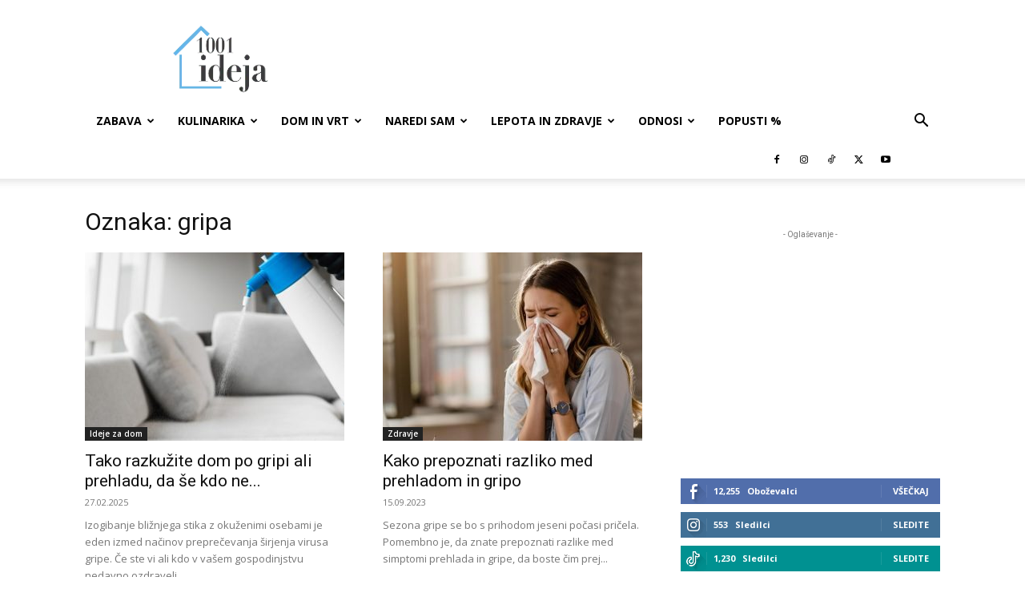

--- FILE ---
content_type: text/html; charset=UTF-8
request_url: https://1001ideja.si/tag/gripa/
body_size: 31177
content:
<!doctype html >
<!--[if IE 8]>    <html class="ie8" lang="en"> <![endif]-->
<!--[if IE 9]>    <html class="ie9" lang="en"> <![endif]-->
<!--[if gt IE 8]><!--> <html lang="sl-SI"  > <!--<![endif]-->
<head>
    <title>gripa - najboljše ideje | 1001ideja.si</title>
    <meta charset="UTF-8" />
    <meta name="viewport" content="width=device-width, initial-scale=1.0">
    <link rel="pingback" href="https://1001ideja.si/xmlrpc.php" />
    <meta name='robots' content='index, follow, max-image-preview:large, max-snippet:-1, max-video-preview:-1' />
<link rel="icon" type="image/png" href="https://1001ideja.si/wp-content/uploads/2020/06/favicon.png"><link rel="apple-touch-icon" sizes="76x76" href="https://1001ideja.si/wp-content/uploads/2019/01/Ideja.si-logo-e1547201226530-300x160.png"/><link rel="apple-touch-icon" sizes="120x120" href="https://1001ideja.si/wp-content/uploads/2019/01/Ideja.si-logo-e1547201226530-300x160.png"/><link rel="apple-touch-icon" sizes="152x152" href="https://1001ideja.si/wp-content/uploads/2019/01/Ideja.si-logo-e1547201226530-300x160.png"/><link rel="apple-touch-icon" sizes="114x114" href="https://1001ideja.si/wp-content/uploads/2019/01/Ideja.si-logo-e1547201226530-300x160.png"/><link rel="apple-touch-icon" sizes="144x144" href="https://1001ideja.si/wp-content/uploads/2019/01/Ideja.si-logo-e1547201226530-300x160.png"/>
	<!-- This site is optimized with the Yoast SEO plugin v26.7 - https://yoast.com/wordpress/plugins/seo/ -->
	<link rel="canonical" href="https://1001ideja.si/tag/gripa/" />
	<meta property="og:locale" content="sl_SI" />
	<meta property="og:type" content="article" />
	<meta property="og:title" content="gripa - najboljše ideje | 1001ideja.si" />
	<meta property="og:url" content="https://1001ideja.si/tag/gripa/" />
	<meta property="og:site_name" content="1001ideja.si" />
	<meta name="twitter:card" content="summary_large_image" />
	<!-- / Yoast SEO plugin. -->


<link rel='dns-prefetch' href='//fonts.googleapis.com' />
<link rel="alternate" type="application/rss+xml" title="1001ideja.si &raquo; Vir" href="https://1001ideja.si/feed/" />
<link rel="alternate" type="application/rss+xml" title="1001ideja.si &raquo; Vir komentarjev" href="https://1001ideja.si/comments/feed/" />
<link rel="alternate" type="application/rss+xml" title="1001ideja.si &raquo; gripa Vir oznake" href="https://1001ideja.si/tag/gripa/feed/" />
<style id='wp-img-auto-sizes-contain-inline-css' type='text/css'>
img:is([sizes=auto i],[sizes^="auto," i]){contain-intrinsic-size:3000px 1500px}
/*# sourceURL=wp-img-auto-sizes-contain-inline-css */
</style>
<link rel='stylesheet' id='css-0-css' href='https://1001ideja.si/wp-content/mmr/7de808ff-1765926108.min.css' type='text/css' media='all' />
<style id='wp-emoji-styles-inline-css' type='text/css'>

	img.wp-smiley, img.emoji {
		display: inline !important;
		border: none !important;
		box-shadow: none !important;
		height: 1em !important;
		width: 1em !important;
		margin: 0 0.07em !important;
		vertical-align: -0.1em !important;
		background: none !important;
		padding: 0 !important;
	}
/*# sourceURL=wp-emoji-styles-inline-css */
</style>
<link rel='stylesheet' id='css-1-css' href='https://1001ideja.si/wp-content/mmr/080e3290-1764500507.min.css' type='text/css' media='all' />
<link rel='stylesheet' id='google-fonts-style-css' href='https://fonts.googleapis.com/css?family=Open+Sans%3A400%2C600%2C700%7CRoboto%3A400%2C600%2C700&#038;display=swap&#038;ver=12.7.3' type='text/css' media='all' />
<link rel='stylesheet' id='css-2-css' href='https://1001ideja.si/wp-content/mmr/1c1003de-1761175557.min.css' type='text/css' media='all' />
<style id='css-2-inline-css' type='text/css'>@media (max-width:767px){.td-header-desktop-wrap{display:none}}@media (min-width:767px){.td-header-mobile-wrap{display:none}}</style>
<link rel='stylesheet' id='css-3-css' href='https://1001ideja.si/wp-content/mmr/0b0e34ce-1765234907.min.css' type='text/css' media='all' />
<script type="text/javascript" src="https://1001ideja.si/wp-content/mmr/46ba0652-1764777731.min.js" id="js-4-js"></script>
<script type="text/javascript" id="js-4-js-after">
/* <![CDATA[ */
wp.i18n.setLocaleData( { 'text direction\u0004ltr': [ 'ltr' ] } );
//# sourceURL=js-4-js-after
/* ]]> */
</script>
<script type="text/javascript" src="https://1001ideja.si/wp-content/mmr/af820af2-1699398120.min.js" id="js-5-js"></script>
<script type="text/javascript" src="https://1001ideja.si/wp-content/mmr/4b6232db-1762556511.min.js" id="js-6-js"></script>
<script type="text/javascript" id="js-7-js-extra">
/* <![CDATA[ */
var aal_stats_ajax = {"ajaxstatsurl":"https://1001ideja.si/wp-admin/admin-ajax.php","security":"f5808082e2","postid":"31050"};
//# sourceURL=js-7-js-extra
/* ]]> */
</script>
<script type="text/javascript" src="https://1001ideja.si/wp-content/mmr/de520c34-1768302106.min.js" id="js-7-js"></script>
<script type="text/javascript" id="js-8-js-extra">
/* <![CDATA[ */
var thickboxL10n = {"next":"Naprej \u003E","prev":"\u003C Nazaj","image":"Slika","of":"od","close":"Zapri","noiframes":"Ta funkcija zahteva znotrajvrsti\u010dne okvirje, ki so onemogo\u010deni ali pa jih va\u0161 spletni brskalnik ne podpira.","loadingAnimation":"https://1001ideja.si/wp-includes/js/thickbox/loadingAnimation.gif"};
//# sourceURL=js-8-js-extra
/* ]]> */
</script>
<script type="text/javascript" src="https://1001ideja.si/wp-content/mmr/1e690422-1721170933.min.js" id="js-8-js"></script>

<!-- OG: 3.3.8 -->
<meta property="og:image" content="https://1001ideja.si/wp-content/uploads/2020/11/cropped-favicon512.png"><meta property="og:type" content="website"><meta property="og:locale" content="sl_SI"><meta property="og:site_name" content="1001ideja.si"><meta property="og:url" content="https://1001ideja.si/tag/gripa/"><meta property="og:title" content="gripa - najboljše ideje | 1001ideja.si">

<meta property="twitter:partner" content="ogwp"><meta property="twitter:title" content="gripa - najboljše ideje | 1001ideja.si"><meta property="twitter:url" content="https://1001ideja.si/tag/gripa/">
<meta  content="https://1001ideja.si/wp-content/uploads/2020/11/cropped-favicon512.png"><meta  content="gripa - najboljše ideje | 1001ideja.si">
<!-- /OG -->

<link rel="https://api.w.org/" href="https://1001ideja.si/wp-json/" /><link rel="alternate" title="JSON" type="application/json" href="https://1001ideja.si/wp-json/wp/v2/tags/1254" /><link rel="EditURI" type="application/rsd+xml" title="RSD" href="https://1001ideja.si/xmlrpc.php?rsd" />

<!-- JS generated by theme -->

<script type="text/javascript" id="td-generated-header-js">
    
    

	    var tdBlocksArray = []; //here we store all the items for the current page

	    // td_block class - each ajax block uses a object of this class for requests
	    function tdBlock() {
		    this.id = '';
		    this.block_type = 1; //block type id (1-234 etc)
		    this.atts = '';
		    this.td_column_number = '';
		    this.td_current_page = 1; //
		    this.post_count = 0; //from wp
		    this.found_posts = 0; //from wp
		    this.max_num_pages = 0; //from wp
		    this.td_filter_value = ''; //current live filter value
		    this.is_ajax_running = false;
		    this.td_user_action = ''; // load more or infinite loader (used by the animation)
		    this.header_color = '';
		    this.ajax_pagination_infinite_stop = ''; //show load more at page x
	    }

        // td_js_generator - mini detector
        ( function () {
            var htmlTag = document.getElementsByTagName("html")[0];

	        if ( navigator.userAgent.indexOf("MSIE 10.0") > -1 ) {
                htmlTag.className += ' ie10';
            }

            if ( !!navigator.userAgent.match(/Trident.*rv\:11\./) ) {
                htmlTag.className += ' ie11';
            }

	        if ( navigator.userAgent.indexOf("Edge") > -1 ) {
                htmlTag.className += ' ieEdge';
            }

            if ( /(iPad|iPhone|iPod)/g.test(navigator.userAgent) ) {
                htmlTag.className += ' td-md-is-ios';
            }

            var user_agent = navigator.userAgent.toLowerCase();
            if ( user_agent.indexOf("android") > -1 ) {
                htmlTag.className += ' td-md-is-android';
            }

            if ( -1 !== navigator.userAgent.indexOf('Mac OS X')  ) {
                htmlTag.className += ' td-md-is-os-x';
            }

            if ( /chrom(e|ium)/.test(navigator.userAgent.toLowerCase()) ) {
               htmlTag.className += ' td-md-is-chrome';
            }

            if ( -1 !== navigator.userAgent.indexOf('Firefox') ) {
                htmlTag.className += ' td-md-is-firefox';
            }

            if ( -1 !== navigator.userAgent.indexOf('Safari') && -1 === navigator.userAgent.indexOf('Chrome') ) {
                htmlTag.className += ' td-md-is-safari';
            }

            if( -1 !== navigator.userAgent.indexOf('IEMobile') ){
                htmlTag.className += ' td-md-is-iemobile';
            }

        })();

        var tdLocalCache = {};

        ( function () {
            "use strict";

            tdLocalCache = {
                data: {},
                remove: function (resource_id) {
                    delete tdLocalCache.data[resource_id];
                },
                exist: function (resource_id) {
                    return tdLocalCache.data.hasOwnProperty(resource_id) && tdLocalCache.data[resource_id] !== null;
                },
                get: function (resource_id) {
                    return tdLocalCache.data[resource_id];
                },
                set: function (resource_id, cachedData) {
                    tdLocalCache.remove(resource_id);
                    tdLocalCache.data[resource_id] = cachedData;
                }
            };
        })();

    
    
var td_viewport_interval_list=[{"limitBottom":767,"sidebarWidth":228},{"limitBottom":1018,"sidebarWidth":300},{"limitBottom":1140,"sidebarWidth":324}];
var tdc_is_installed="yes";
var tdc_domain_active=false;
var td_ajax_url="https:\/\/1001ideja.si\/wp-admin\/admin-ajax.php?td_theme_name=Newspaper&v=12.7.3";
var td_get_template_directory_uri="https:\/\/1001ideja.si\/wp-content\/plugins\/td-composer\/legacy\/common";
var tds_snap_menu="";
var tds_logo_on_sticky="";
var tds_header_style="";
var td_please_wait="Prosimo, po\u010dakajte ...";
var td_email_user_pass_incorrect="Napa\u010dno uporabni\u0161ko ime ali geslo!";
var td_email_user_incorrect="Napa\u010dni elektronski naslov ali uporabni\u0161ko ime!";
var td_email_incorrect="Napa\u010den elektronski naslov!";
var td_user_incorrect="Username incorrect!";
var td_email_user_empty="Email or username empty!";
var td_pass_empty="Pass empty!";
var td_pass_pattern_incorrect="Invalid Pass Pattern!";
var td_retype_pass_incorrect="Retyped Pass incorrect!";
var tds_more_articles_on_post_enable="show";
var tds_more_articles_on_post_time_to_wait="1";
var tds_more_articles_on_post_pages_distance_from_top=0;
var tds_captcha="";
var tds_theme_color_site_wide="#4db2ec";
var tds_smart_sidebar="enabled";
var tdThemeName="Newspaper";
var tdThemeNameWl="Newspaper";
var td_magnific_popup_translation_tPrev="Prej\u0161nja (leva smerna tipka)";
var td_magnific_popup_translation_tNext="Naslednja (desna smerna tipka)";
var td_magnific_popup_translation_tCounter="%curr% od %total%";
var td_magnific_popup_translation_ajax_tError="Vsebine od %url% ni bilo mogo\u010de nalo\u017eiti.";
var td_magnific_popup_translation_image_tError="Slike #%curr% ni bilo mogo\u010de nalo\u017eiti.";
var tdBlockNonce="8dbcda2a67";
var tdMobileMenu="enabled";
var tdMobileSearch="enabled";
var tdDateNamesI18n={"month_names":["januar","februar","marec","april","maj","junij","julij","avgust","september","oktober","november","december"],"month_names_short":["Jan","Feb","Mar","Apr","Maj","Jun","Jul","Avg","Sep","Okt","Nov","Dec"],"day_names":["nedelja","ponedeljek","torek","sreda","\u010detrtek","petek","sobota"],"day_names_short":["ned","pon","tor","sre","\u010det","pet","sob"]};
var tdb_modal_confirm="Save";
var tdb_modal_cancel="Cancel";
var tdb_modal_confirm_alt="Yes";
var tdb_modal_cancel_alt="No";
var td_deploy_mode="deploy";
var td_ad_background_click_link="";
var td_ad_background_click_target="";
</script>


<!-- Header style compiled by theme -->

<style>.td-menu-background,.td-search-background{background-image:url('https://1001ideja.si/wp-content/uploads/2019/01/10.jpg')}.white-popup-block:before{background-image:url('https://1001ideja.si/wp-content/uploads/2019/01/10.jpg')}:root{--td_mobile_menu_color:#f4f4f4}.td-footer-wrapper,.td-footer-wrapper .td_block_template_7 .td-block-title>*,.td-footer-wrapper .td_block_template_17 .td-block-title,.td-footer-wrapper .td-block-title-wrap .td-wrapper-pulldown-filter{background-color:#9b9b9b}.td-footer-wrapper,.td-footer-wrapper a,.td-footer-wrapper .block-title a,.td-footer-wrapper .block-title span,.td-footer-wrapper .block-title label,.td-footer-wrapper .td-excerpt,.td-footer-wrapper .td-post-author-name span,.td-footer-wrapper .td-post-date,.td-footer-wrapper .td-social-style3 .td_social_type a,.td-footer-wrapper .td-social-style3,.td-footer-wrapper .td-social-style4 .td_social_type a,.td-footer-wrapper .td-social-style4,.td-footer-wrapper .td-social-style9,.td-footer-wrapper .td-social-style10,.td-footer-wrapper .td-social-style2 .td_social_type a,.td-footer-wrapper .td-social-style8 .td_social_type a,.td-footer-wrapper .td-social-style2 .td_social_type,.td-footer-wrapper .td-social-style8 .td_social_type,.td-footer-template-13 .td-social-name,.td-footer-wrapper .td_block_template_7 .td-block-title>*{color:#000000}.td-footer-wrapper .widget_calendar th,.td-footer-wrapper .widget_calendar td,.td-footer-wrapper .td-social-style2 .td_social_type .td-social-box,.td-footer-wrapper .td-social-style8 .td_social_type .td-social-box,.td-social-style-2 .td-icon-font:after{border-color:#000000}.td-footer-wrapper .td-module-comments a,.td-footer-wrapper .td-post-category,.td-footer-wrapper .td-slide-meta .td-post-author-name span,.td-footer-wrapper .td-slide-meta .td-post-date{color:#fff}.td-footer-bottom-full .td-container::before{background-color:rgba(0,0,0,0.1)}.td-menu-background,.td-search-background{background-image:url('https://1001ideja.si/wp-content/uploads/2019/01/10.jpg')}.white-popup-block:before{background-image:url('https://1001ideja.si/wp-content/uploads/2019/01/10.jpg')}:root{--td_mobile_menu_color:#f4f4f4}.td-footer-wrapper,.td-footer-wrapper .td_block_template_7 .td-block-title>*,.td-footer-wrapper .td_block_template_17 .td-block-title,.td-footer-wrapper .td-block-title-wrap .td-wrapper-pulldown-filter{background-color:#9b9b9b}.td-footer-wrapper,.td-footer-wrapper a,.td-footer-wrapper .block-title a,.td-footer-wrapper .block-title span,.td-footer-wrapper .block-title label,.td-footer-wrapper .td-excerpt,.td-footer-wrapper .td-post-author-name span,.td-footer-wrapper .td-post-date,.td-footer-wrapper .td-social-style3 .td_social_type a,.td-footer-wrapper .td-social-style3,.td-footer-wrapper .td-social-style4 .td_social_type a,.td-footer-wrapper .td-social-style4,.td-footer-wrapper .td-social-style9,.td-footer-wrapper .td-social-style10,.td-footer-wrapper .td-social-style2 .td_social_type a,.td-footer-wrapper .td-social-style8 .td_social_type a,.td-footer-wrapper .td-social-style2 .td_social_type,.td-footer-wrapper .td-social-style8 .td_social_type,.td-footer-template-13 .td-social-name,.td-footer-wrapper .td_block_template_7 .td-block-title>*{color:#000000}.td-footer-wrapper .widget_calendar th,.td-footer-wrapper .widget_calendar td,.td-footer-wrapper .td-social-style2 .td_social_type .td-social-box,.td-footer-wrapper .td-social-style8 .td_social_type .td-social-box,.td-social-style-2 .td-icon-font:after{border-color:#000000}.td-footer-wrapper .td-module-comments a,.td-footer-wrapper .td-post-category,.td-footer-wrapper .td-slide-meta .td-post-author-name span,.td-footer-wrapper .td-slide-meta .td-post-date{color:#fff}.td-footer-bottom-full .td-container::before{background-color:rgba(0,0,0,0.1)}</style>

<!-- Google AdSense -->
<script data-ad-client="ca-pub-6382838609754669" async src="https://pagead2.googlesyndication.com/pagead/js/adsbygoogle.js"></script>


<!-- Global site tag (gtag.js) - Google Analytics 4 -->
<script async src="https://www.googletagmanager.com/gtag/js?id=G-9KC7YXF9VH"></script>
<script>
  window.dataLayer = window.dataLayer || [];
  function gtag(){dataLayer.push(arguments);}
  gtag('js', new Date());
  gtag('config', 'G-9KC7YXF9VH');
</script>

<!-- Google tag (gtag.js)  - Google Analytics -->
<script async src="https://www.googletagmanager.com/gtag/js?id=UA-149298622-2"></script>
<script>
  window.dataLayer = window.dataLayer || [];
  function gtag(){dataLayer.push(arguments);}
  gtag('js', new Date());

  gtag('config', 'UA-149298622-2');
</script>


<!-- InMobi Choice. Consent Manager Tag v3.0 (for TCF 2.2) -->
<script type="text/javascript" async=true>
(function() {
  var host = window.location.hostname;
  var element = document.createElement('script');
  var firstScript = document.getElementsByTagName('script')[0];
  var url = 'https://cmp.inmobi.com'
    .concat('/choice/', '5XJeM1XEGDAvZ', '/', host, '/choice.js?tag_version=V3');
  var uspTries = 0;
  var uspTriesLimit = 3;
  element.async = true;
  element.type = 'text/javascript';
  element.src = url;

  firstScript.parentNode.insertBefore(element, firstScript);

  function makeStub() {
    var TCF_LOCATOR_NAME = '__tcfapiLocator';
    var queue = [];
    var win = window;
    var cmpFrame;

    function addFrame() {
      var doc = win.document;
      var otherCMP = !!(win.frames[TCF_LOCATOR_NAME]);

      if (!otherCMP) {
        if (doc.body) {
          var iframe = doc.createElement('iframe');

          iframe.style.cssText = 'display:none';
          iframe.name = TCF_LOCATOR_NAME;
          doc.body.appendChild(iframe);
        } else {
          setTimeout(addFrame, 5);
        }
      }
      return !otherCMP;
    }

    function tcfAPIHandler() {
      var gdprApplies;
      var args = arguments;

      if (!args.length) {
        return queue;
      } else if (args[0] === 'setGdprApplies') {
        if (
          args.length > 3 &&
          args[2] === 2 &&
          typeof args[3] === 'boolean'
        ) {
          gdprApplies = args[3];
          if (typeof args[2] === 'function') {
            args[2]('set', true);
          }
        }
      } else if (args[0] === 'ping') {
        var retr = {
          gdprApplies: gdprApplies,
          cmpLoaded: false,
          cmpStatus: 'stub'
        };

        if (typeof args[2] === 'function') {
          args[2](retr);
        }
      } else {
        if(args[0] === 'init' && typeof args[3] === 'object') {
          args[3] = Object.assign(args[3], { tag_version: 'V3' });
        }
        queue.push(args);
      }
    }

    function postMessageEventHandler(event) {
      var msgIsString = typeof event.data === 'string';
      var json = {};

      try {
        if (msgIsString) {
          json = JSON.parse(event.data);
        } else {
          json = event.data;
        }
      } catch (ignore) {}

      var payload = json.__tcfapiCall;

      if (payload) {
        window.__tcfapi(
          payload.command,
          payload.version,
          function(retValue, success) {
            var returnMsg = {
              __tcfapiReturn: {
                returnValue: retValue,
                success: success,
                callId: payload.callId
              }
            };
            if (msgIsString) {
              returnMsg = JSON.stringify(returnMsg);
            }
            if (event && event.source && event.source.postMessage) {
              event.source.postMessage(returnMsg, '*');
            }
          },
          payload.parameter
        );
      }
    }

    while (win) {
      try {
        if (win.frames[TCF_LOCATOR_NAME]) {
          cmpFrame = win;
          break;
        }
      } catch (ignore) {}

      if (win === window.top) {
        break;
      }
      win = win.parent;
    }
    if (!cmpFrame) {
      addFrame();
      win.__tcfapi = tcfAPIHandler;
      win.addEventListener('message', postMessageEventHandler, false);
    }
  };

  makeStub();

  var uspStubFunction = function() {
    var arg = arguments;
    if (typeof window.__uspapi !== uspStubFunction) {
      setTimeout(function() {
        if (typeof window.__uspapi !== 'undefined') {
          window.__uspapi.apply(window.__uspapi, arg);
        }
      }, 500);
    }
  };

  var checkIfUspIsReady = function() {
    uspTries++;
    if (window.__uspapi === uspStubFunction && uspTries < uspTriesLimit) {
      console.warn('USP is not accessible');
    } else {
      clearInterval(uspInterval);
    }
  };

  if (typeof window.__uspapi === 'undefined') {
    window.__uspapi = uspStubFunction;
    var uspInterval = setInterval(checkIfUspIsReady, 6000);
  }
})();
</script>
<!-- End InMobi Choice. Consent Manager Tag v3.0 (for TCF 2.2) -->
<link rel="icon" href="https://1001ideja.si/wp-content/uploads/2020/11/cropped-favicon512-32x32.png" sizes="32x32" />
<link rel="icon" href="https://1001ideja.si/wp-content/uploads/2020/11/cropped-favicon512-192x192.png" sizes="192x192" />
<link rel="apple-touch-icon" href="https://1001ideja.si/wp-content/uploads/2020/11/cropped-favicon512-180x180.png" />
<meta name="msapplication-TileImage" content="https://1001ideja.si/wp-content/uploads/2020/11/cropped-favicon512-270x270.png" />

<!-- Button style compiled by theme -->

<style></style>

	<style id="tdw-css-placeholder"></style><link rel='stylesheet' id='css-13-css' href='https://1001ideja.si/wp-content/mmr/8d4109c6-1768397333.min.css' type='text/css' media='all' />
</head>

<body data-rsssl=1 class="archive tag tag-gripa tag-1254 wp-theme-Newspaper td-standard-pack global-block-template-1 td-full-layout"  >

<div class="td-scroll-up" data-style="style1"><i class="td-icon-menu-up"></i></div>
    <div class="td-menu-background" style="visibility:hidden"></div>
<div id="td-mobile-nav" style="visibility:hidden">
    <div class="td-mobile-container">
        <!-- mobile menu top section -->
        <div class="td-menu-socials-wrap">
            <!-- socials -->
            <div class="td-menu-socials">
                
        <span class="td-social-icon-wrap">
            <a target="_blank" href="https://www.facebook.com/1001ideja.si/" title="Facebook">
                <i class="td-icon-font td-icon-facebook"></i>
                <span style="display: none">Facebook</span>
            </a>
        </span>
        <span class="td-social-icon-wrap">
            <a target="_blank" href="https://www.instagram.com/1001ideja.si/" title="Instagram">
                <i class="td-icon-font td-icon-instagram"></i>
                <span style="display: none">Instagram</span>
            </a>
        </span>
        <span class="td-social-icon-wrap">
            <a target="_blank" href="https://www.tiktok.com/@1001ideja" title="TikTok">
                <i class="td-icon-font td-icon-tiktok"></i>
                <span style="display: none">TikTok</span>
            </a>
        </span>
        <span class="td-social-icon-wrap">
            <a target="_blank" href="https://twitter.com/1001ideja" title="Twitter">
                <i class="td-icon-font td-icon-twitter"></i>
                <span style="display: none">Twitter</span>
            </a>
        </span>
        <span class="td-social-icon-wrap">
            <a target="_blank" href="https://www.youtube.com/@1001ideja" title="Youtube">
                <i class="td-icon-font td-icon-youtube"></i>
                <span style="display: none">Youtube</span>
            </a>
        </span>            </div>
            <!-- close button -->
            <div class="td-mobile-close">
                <span><i class="td-icon-close-mobile"></i></span>
            </div>
        </div>

        <!-- login section -->
                    <div class="td-menu-login-section">
                
    <div class="td-guest-wrap">
        <div class="td-menu-login"><a id="login-link-mob">Prijava</a></div>
    </div>
            </div>
        
        <!-- menu section -->
        <div class="td-mobile-content">
            <div class="menu-td-demo-header-menu-container"><ul id="menu-td-demo-header-menu" class="td-mobile-main-menu"><li id="menu-item-3012" class="menu-item menu-item-type-taxonomy menu-item-object-category menu-item-first menu-item-has-children menu-item-3012"><a href="https://1001ideja.si/zanimivosti-in-zabava/">Zabava<i class="td-icon-menu-right td-element-after"></i></a>
<ul class="sub-menu">
	<li id="menu-item-0" class="menu-item-0"><a href="https://1001ideja.si/zanimivosti-in-zabava/kvizi-in-uganke/">Kvizi in uganke</a></li>
	<li class="menu-item-0"><a href="https://1001ideja.si/zanimivosti-in-zabava/zabava/">Zabava</a></li>
	<li class="menu-item-0"><a href="https://1001ideja.si/zanimivosti-in-zabava/zanimivosti/">Zanimivosti</a></li>
	<li class="menu-item-0"><a href="https://1001ideja.si/zanimivosti-in-zabava/zivali/">Živali</a></li>
	<li class="menu-item-0"><a href="https://1001ideja.si/zanimivosti-in-zabava/zivali/naj-hisni-ljubljencki-2020/">Naj hišni ljubljenčki 2020</a></li>
</ul>
</li>
<li id="menu-item-3015" class="menu-item menu-item-type-taxonomy menu-item-object-category menu-item-has-children menu-item-3015"><a href="https://1001ideja.si/kulinarika/">Kulinarika<i class="td-icon-menu-right td-element-after"></i></a>
<ul class="sub-menu">
	<li class="menu-item-0"><a href="https://1001ideja.si/kulinarika/kuharski-triki/">Kuharski triki</a></li>
	<li class="menu-item-0"><a href="https://1001ideja.si/kulinarika/recepti/">Recepti</a></li>
</ul>
</li>
<li id="menu-item-7469" class="menu-item menu-item-type-taxonomy menu-item-object-category menu-item-has-children menu-item-7469"><a href="https://1001ideja.si/dom-in-vrt/">Dom in vrt<i class="td-icon-menu-right td-element-after"></i></a>
<ul class="sub-menu">
	<li class="menu-item-0"><a href="https://1001ideja.si/dom-in-vrt/ideje-za-dom/">Ideje za dom</a></li>
	<li class="menu-item-0"><a href="https://1001ideja.si/dom-in-vrt/ideje-za-gospodinjstvo/">Ideje za gospodinjstvo</a></li>
	<li class="menu-item-0"><a href="https://1001ideja.si/dom-in-vrt/ideje-za-vrt/">Ideje za vrt</a></li>
</ul>
</li>
<li id="menu-item-3003" class="menu-item menu-item-type-taxonomy menu-item-object-category menu-item-3003"><a href="https://1001ideja.si/naredi-sam/">Naredi sam</a></li>
<li id="menu-item-3013" class="menu-item menu-item-type-taxonomy menu-item-object-category menu-item-has-children menu-item-3013"><a href="https://1001ideja.si/lepota-zdravje/">Lepota in zdravje<i class="td-icon-menu-right td-element-after"></i></a>
<ul class="sub-menu">
	<li class="menu-item-0"><a href="https://1001ideja.si/lepota-zdravje/lepota/">Lepota</a></li>
	<li class="menu-item-0"><a href="https://1001ideja.si/lepota-zdravje/ocisti-telo/">Očisti telo</a></li>
	<li class="menu-item-0"><a href="https://1001ideja.si/lepota-zdravje/sport/">Šport</a></li>
	<li class="menu-item-0"><a href="https://1001ideja.si/lepota-zdravje/zdrava-prehrana/">Zdrava prehrana</a></li>
	<li class="menu-item-0"><a href="https://1001ideja.si/lepota-zdravje/ideje-za-zdravje/">Zdravje</a></li>
</ul>
</li>
<li id="menu-item-3007" class="menu-item menu-item-type-taxonomy menu-item-object-category menu-item-3007"><a href="https://1001ideja.si/odnosi/">Odnosi</a></li>
<li id="menu-item-11719" class="menu-item menu-item-type-post_type menu-item-object-page menu-item-11719"><a href="https://1001ideja.si/ugodnosti-za-bralce-1001ideja-si/">Popusti %</a></li>
</ul></div>        </div>
    </div>

    <!-- register/login section -->
            <div id="login-form-mobile" class="td-register-section">
            
            <div id="td-login-mob" class="td-login-animation td-login-hide-mob">
            	<!-- close button -->
	            <div class="td-login-close">
	                <span class="td-back-button"><i class="td-icon-read-down"></i></span>
	                <div class="td-login-title">Prijava</div>
	                <!-- close button -->
		            <div class="td-mobile-close">
		                <span><i class="td-icon-close-mobile"></i></span>
		            </div>
	            </div>
	            <form class="td-login-form-wrap" action="#" method="post">
	                <div class="td-login-panel-title"><span>Dobrodošli!</span>Se prijavite na svoj račun</div>
	                <div class="td_display_err"></div>
	                <div class="td-login-inputs"><input class="td-login-input" autocomplete="username" type="text" name="login_email" id="login_email-mob" value="" required><label for="login_email-mob">Vaše uporabniško ime</label></div>
	                <div class="td-login-inputs"><input class="td-login-input" autocomplete="current-password" type="password" name="login_pass" id="login_pass-mob" value="" required><label for="login_pass-mob">Vaše geslo</label></div>
	                <input type="button" name="login_button" id="login_button-mob" class="td-login-button" value="PRIJAVA">
	                
					
	                <div class="td-login-info-text">
	                <a href="#" id="forgot-pass-link-mob">Ste pozabili geslo?</a>
	                </div>
	                <div class="td-login-register-link">
	                
	                </div>
	                
	                

                </form>
            </div>

            
            
            
            
            <div id="td-forgot-pass-mob" class="td-login-animation td-login-hide-mob">
                <!-- close button -->
	            <div class="td-forgot-pass-close">
	                <a href="#" aria-label="Back" class="td-back-button"><i class="td-icon-read-down"></i></a>
	                <div class="td-login-title">Obnovitev gesla</div>
	            </div>
	            <div class="td-login-form-wrap">
	                <div class="td-login-panel-title">Pridobitev gesla</div>
	                <div class="td_display_err"></div>
	                <div class="td-login-inputs"><input class="td-login-input" type="text" name="forgot_email" id="forgot_email-mob" value="" required><label for="forgot_email-mob">vaš elektronski naslov</label></div>
	                <input type="button" name="forgot_button" id="forgot_button-mob" class="td-login-button" value="Pošlji mi geslo">
                </div>
            </div>
        </div>
    </div><div class="td-search-background" style="visibility:hidden"></div>
<div class="td-search-wrap-mob" style="visibility:hidden">
	<div class="td-drop-down-search">
		<form method="get" class="td-search-form" action="https://1001ideja.si/">
			<!-- close button -->
			<div class="td-search-close">
				<span><i class="td-icon-close-mobile"></i></span>
			</div>
			<div role="search" class="td-search-input">
				<span>Iskanje</span>
				<input id="td-header-search-mob" type="text" value="" name="s" autocomplete="off" />
			</div>
		</form>
		<div id="td-aj-search-mob" class="td-ajax-search-flex"></div>
	</div>
</div>

    <div id="td-outer-wrap" class="td-theme-wrap">
    
        
            <div class="tdc-header-wrap ">

            <!--
Header style 1
-->


<div class="td-header-wrap td-header-style-1 ">
    
    <div class="td-header-top-menu-full td-container-wrap ">
        <div class="td-container td-header-row td-header-top-menu">
            <!-- LOGIN MODAL -->

                <div id="login-form" class="white-popup-block mfp-hide mfp-with-anim td-login-modal-wrap">
                    <div class="td-login-wrap">
                        <a href="#" aria-label="Back" class="td-back-button"><i class="td-icon-modal-back"></i></a>
                        <div id="td-login-div" class="td-login-form-div td-display-block">
                            <div class="td-login-panel-title">Prijava</div>
                            <div class="td-login-panel-descr">Dobrodošli! Prijavite se v svoj račun</div>
                            <div class="td_display_err"></div>
                            <form id="loginForm" action="#" method="post">
                                <div class="td-login-inputs"><input class="td-login-input" autocomplete="username" type="text" name="login_email" id="login_email" value="" required><label for="login_email">Vaše uporabniško ime</label></div>
                                <div class="td-login-inputs"><input class="td-login-input" autocomplete="current-password" type="password" name="login_pass" id="login_pass" value="" required><label for="login_pass">Vaše geslo</label></div>
                                <input type="button"  name="login_button" id="login_button" class="wpb_button btn td-login-button" value="Login">
                                
                            </form>

                            

                            <div class="td-login-info-text"><a href="#" id="forgot-pass-link">Forgot your password? Get help</a></div>
                            
                            
                            
                            
                        </div>

                        

                         <div id="td-forgot-pass-div" class="td-login-form-div td-display-none">
                            <div class="td-login-panel-title">Obnovitev gesla</div>
                            <div class="td-login-panel-descr">Pridobitev gesla</div>
                            <div class="td_display_err"></div>
                            <form id="forgotpassForm" action="#" method="post">
                                <div class="td-login-inputs"><input class="td-login-input" type="text" name="forgot_email" id="forgot_email" value="" required><label for="forgot_email">vaš elektronski naslov</label></div>
                                <input type="button" name="forgot_button" id="forgot_button" class="wpb_button btn td-login-button" value="Send My Password">
                            </form>
                            <div class="td-login-info-text">Geslo bo poslano na vaš elektronski naslov.</div>
                        </div>
                        
                        
                    </div>
                </div>
                        </div>
    </div>

    <div class="td-banner-wrap-full td-logo-wrap-full td-container-wrap ">
        <div class="td-container td-header-row td-header-header">
            <div class="td-header-sp-logo">
                        <a class="td-main-logo" href="https://1001ideja.si/">
            <img data-lazyloaded="1" src="[data-uri]" class="td-retina-data" data-retina="https://1001ideja.si/wp-content/uploads/2020/06/1001ideja-Logo-2020-velik-300x99.png" data-src="https://1001ideja.si/wp-content/uploads/2020/06/1001ideja-Logo-2020.png.webp" alt="1001 ideja" title="1001 ideja"  width="272" height="90"/><noscript><img class="td-retina-data" data-retina="https://1001ideja.si/wp-content/uploads/2020/06/1001ideja-Logo-2020-velik-300x99.png" src="https://1001ideja.si/wp-content/uploads/2020/06/1001ideja-Logo-2020.png.webp" alt="1001 ideja" title="1001 ideja"  width="272" height="90"/></noscript>
            <span class="td-visual-hidden">1001ideja.si</span>
        </a>
                </div>
                            <div class="td-header-sp-recs">
                    <div class="td-header-rec-wrap">
    
 <!-- A generated by theme --> 

<script async src="//pagead2.googlesyndication.com/pagead/js/adsbygoogle.js"></script><div class="td-g-rec td-g-rec-id-header td-a-rec-no-translate tdi_1 td_block_template_1 td-a-rec-no-translate">

<style>.tdi_1.td-a-rec{text-align:center}.tdi_1.td-a-rec:not(.td-a-rec-no-translate){transform:translateZ(0)}.tdi_1 .td-element-style{z-index:-1}.tdi_1.td-a-rec-img{text-align:left}.tdi_1.td-a-rec-img img{margin:0 auto 0 0}.tdi_1 .td_spot_img_all img,.tdi_1 .td_spot_img_tl img,.tdi_1 .td_spot_img_tp img,.tdi_1 .td_spot_img_mob img{border-style:none}@media (max-width:767px){.tdi_1.td-a-rec-img{text-align:center}}</style><script type="text/javascript">
var td_screen_width = window.innerWidth;
window.addEventListener("load", function(){            
	            var placeAdEl = document.getElementById("td-ad-placeholder");
			    if ( null !== placeAdEl && td_screen_width >= 1140 ) {
			        
			        /* large monitors */
			        var adEl = document.createElement("ins");
		            placeAdEl.replaceWith(adEl);	
		            adEl.setAttribute("class", "adsbygoogle");
		            adEl.setAttribute("style", "display:inline-block;width:728px;height:90px");	            		                
		            adEl.setAttribute("data-ad-client", "ca-pub-6382838609754669");
		            adEl.setAttribute("data-ad-slot", "7982266024");	            
			        (adsbygoogle = window.adsbygoogle || []).push({});
			    }
			});window.addEventListener("load", function(){            
	            var placeAdEl = document.getElementById("td-ad-placeholder");
			    if ( null !== placeAdEl && td_screen_width >= 1019  && td_screen_width < 1140 ) {
			    
			        /* landscape tablets */
			        var adEl = document.createElement("ins");
		            placeAdEl.replaceWith(adEl);	
		            adEl.setAttribute("class", "adsbygoogle");
		            adEl.setAttribute("style", "display:inline-block;width:468px;height:60px");	            		                
		            adEl.setAttribute("data-ad-client", "ca-pub-6382838609754669");
		            adEl.setAttribute("data-ad-slot", "7982266024");	            
			        (adsbygoogle = window.adsbygoogle || []).push({});
			    }
			});window.addEventListener("load", function(){            
	            var placeAdEl = document.getElementById("td-ad-placeholder");
			    if ( null !== placeAdEl && td_screen_width >= 768  && td_screen_width < 1019 ) {
			    
			        /* portrait tablets */
			        var adEl = document.createElement("ins");
		            placeAdEl.replaceWith(adEl);	
		            adEl.setAttribute("class", "adsbygoogle");
		            adEl.setAttribute("style", "display:inline-block;width:468px;height:60px");	            		                
		            adEl.setAttribute("data-ad-client", "ca-pub-6382838609754669");
		            adEl.setAttribute("data-ad-slot", "7982266024");	            
			        (adsbygoogle = window.adsbygoogle || []).push({});
			    }
			});</script>
<noscript id="td-ad-placeholder"></noscript></div>

 <!-- end A --> 


</div>                </div>
                    </div>
    </div>

    <div class="td-header-menu-wrap-full td-container-wrap ">
        
        <div class="td-header-menu-wrap td-header-gradient ">
            <div class="td-container td-header-row td-header-main-menu">
                <div id="td-header-menu" role="navigation">
        <div id="td-top-mobile-toggle"><a href="#" role="button" aria-label="Menu"><i class="td-icon-font td-icon-mobile"></i></a></div>
        <div class="td-main-menu-logo td-logo-in-header">
        		<a class="td-mobile-logo td-sticky-disable" aria-label="Logo" href="https://1001ideja.si/">
			<img data-lazyloaded="1" src="[data-uri]" class="td-retina-data" data-retina="https://1001ideja.si/wp-content/uploads/2020/06/1001ideja-Logo-mobile-velik.png" data-src="https://1001ideja.si/wp-content/uploads/2020/06/1001ideja-Logo-mobile.png.webp" alt="1001 ideja" title="1001 ideja"  width="140" height="48"/><noscript><img class="td-retina-data" data-retina="https://1001ideja.si/wp-content/uploads/2020/06/1001ideja-Logo-mobile-velik.png" src="https://1001ideja.si/wp-content/uploads/2020/06/1001ideja-Logo-mobile.png.webp" alt="1001 ideja" title="1001 ideja"  width="140" height="48"/></noscript>
		</a>
			<a class="td-header-logo td-sticky-disable" aria-label="Logo" href="https://1001ideja.si/">
			<img data-lazyloaded="1" src="[data-uri]" class="td-retina-data" data-retina="https://1001ideja.si/wp-content/uploads/2020/06/1001ideja-Logo-2020-velik-300x99.png" data-src="https://1001ideja.si/wp-content/uploads/2020/06/1001ideja-Logo-2020.png.webp" alt="1001 ideja" title="1001 ideja"  width="140" height="48"/><noscript><img class="td-retina-data" data-retina="https://1001ideja.si/wp-content/uploads/2020/06/1001ideja-Logo-2020-velik-300x99.png" src="https://1001ideja.si/wp-content/uploads/2020/06/1001ideja-Logo-2020.png.webp" alt="1001 ideja" title="1001 ideja"  width="140" height="48"/></noscript>
		</a>
	    </div>
    <div class="menu-td-demo-header-menu-container"><ul id="menu-td-demo-header-menu-1" class="sf-menu"><li class="menu-item menu-item-type-taxonomy menu-item-object-category menu-item-first td-menu-item td-mega-menu menu-item-3012"><a href="https://1001ideja.si/zanimivosti-in-zabava/">Zabava</a>
<ul class="sub-menu">
	<li class="menu-item-0"><div class="td-container-border"><div class="td-mega-grid"><div class="td_block_wrap td_block_mega_menu tdi_2 td_with_ajax_pagination td-pb-border-top td_block_template_1"  data-td-block-uid="tdi_2" ><script>var block_tdi_2 = new tdBlock();
block_tdi_2.id = "tdi_2";
block_tdi_2.atts = '{"limit":4,"td_column_number":3,"ajax_pagination":"next_prev","category_id":"56","show_child_cat":30,"td_ajax_filter_type":"td_category_ids_filter","td_ajax_preloading":"","block_type":"td_block_mega_menu","block_template_id":"","header_color":"","ajax_pagination_infinite_stop":"","offset":"","td_filter_default_txt":"","td_ajax_filter_ids":"","el_class":"","color_preset":"","ajax_pagination_next_prev_swipe":"","border_top":"","css":"","tdc_css":"","class":"tdi_2","tdc_css_class":"tdi_2","tdc_css_class_style":"tdi_2_rand_style"}';
block_tdi_2.td_column_number = "3";
block_tdi_2.block_type = "td_block_mega_menu";
block_tdi_2.post_count = "4";
block_tdi_2.found_posts = "1572";
block_tdi_2.header_color = "";
block_tdi_2.ajax_pagination_infinite_stop = "";
block_tdi_2.max_num_pages = "393";
tdBlocksArray.push(block_tdi_2);
</script><div class="td_mega_menu_sub_cats"><div class="block-mega-child-cats"><a class="cur-sub-cat mega-menu-sub-cat-tdi_2" id="tdi_3" data-td_block_id="tdi_2" data-td_filter_value="" href="https://1001ideja.si/zanimivosti-in-zabava/">Vse</a><a class="mega-menu-sub-cat-tdi_2"  id="tdi_4" data-td_block_id="tdi_2" data-td_filter_value="68" href="https://1001ideja.si/zanimivosti-in-zabava/kvizi-in-uganke/">Kvizi in uganke</a><a class="mega-menu-sub-cat-tdi_2"  id="tdi_5" data-td_block_id="tdi_2" data-td_filter_value="66" href="https://1001ideja.si/zanimivosti-in-zabava/zabava/">Zabava</a><a class="mega-menu-sub-cat-tdi_2"  id="tdi_6" data-td_block_id="tdi_2" data-td_filter_value="65" href="https://1001ideja.si/zanimivosti-in-zabava/zanimivosti/">Zanimivosti</a><a class="mega-menu-sub-cat-tdi_2"  id="tdi_7" data-td_block_id="tdi_2" data-td_filter_value="67" href="https://1001ideja.si/zanimivosti-in-zabava/zivali/">Živali</a><a class="mega-menu-sub-cat-tdi_2"  id="tdi_8" data-td_block_id="tdi_2" data-td_filter_value="528" href="https://1001ideja.si/zanimivosti-in-zabava/zivali/naj-hisni-ljubljencki-2020/">Naj hišni ljubljenčki 2020</a></div></div><div id=tdi_2 class="td_block_inner"><div class="td-mega-row"><div class="td-mega-span">
        <div class="td_module_mega_menu td-animation-stack td_mod_mega_menu">
            <div class="td-module-image">
                <div class="td-module-thumb"><a href="https://1001ideja.si/letos-v-novem-letu-naredite-raje-majhne-spremembe-in-ne-velikih-novoletnih-zaobljub/"  rel="bookmark" class="td-image-wrap " title="Letos v novem letu naredite raje majhne spremembe in ne velikih novoletnih zaobljub" ><img data-lazyloaded="1" src="[data-uri]" width="218" height="150" class="entry-thumb" data-src="https://1001ideja.si/wp-content/uploads/2026/01/nov-zacetek-218x150.jpg" data-srcset="https://1001ideja.si/wp-content/uploads/2026/01/nov-zacetek-218x150.jpg 218w, https://1001ideja.si/wp-content/uploads/2026/01/nov-zacetek-436x300.jpg 436w" data-sizes="(-webkit-min-device-pixel-ratio: 2) 436px, (min-resolution: 192dpi) 436px, 218px"  alt="nov-začetek" title="Letos v novem letu naredite raje majhne spremembe in ne velikih novoletnih zaobljub" /><noscript><img width="218" height="150" class="entry-thumb" src="https://1001ideja.si/wp-content/uploads/2026/01/nov-zacetek-218x150.jpg"  srcset="https://1001ideja.si/wp-content/uploads/2026/01/nov-zacetek-218x150.jpg 218w, https://1001ideja.si/wp-content/uploads/2026/01/nov-zacetek-436x300.jpg 436w" sizes="(-webkit-min-device-pixel-ratio: 2) 436px, (min-resolution: 192dpi) 436px, 218px"  alt="nov-začetek" title="Letos v novem letu naredite raje majhne spremembe in ne velikih novoletnih zaobljub" /></noscript></a></div>                            </div>

            <div class="item-details">
                <h3 class="entry-title td-module-title"><a href="https://1001ideja.si/letos-v-novem-letu-naredite-raje-majhne-spremembe-in-ne-velikih-novoletnih-zaobljub/"  rel="bookmark" title="Letos v novem letu naredite raje majhne spremembe in ne velikih novoletnih zaobljub">Letos v novem letu naredite raje majhne spremembe in ne velikih&#8230;</a></h3>            </div>
        </div>
        </div><div class="td-mega-span">
        <div class="td_module_mega_menu td-animation-stack td_mod_mega_menu">
            <div class="td-module-image">
                <div class="td-module-thumb"><a href="https://1001ideja.si/povsod-okoli-nas-je-a-le-redki-se-zavedajo-kako-zelo-nevarna-je-ta-stvar/"  rel="bookmark" class="td-image-wrap " title="Povsod okoli nas je, a le redki se zavedajo, kako zelo nevarna je ta stvar" ><img data-lazyloaded="1" src="[data-uri]" width="218" height="150" class="entry-thumb" data-src="https://1001ideja.si/wp-content/uploads/2026/01/stvar-v-hladilniku-bpa-218x150.jpg" data-srcset="https://1001ideja.si/wp-content/uploads/2026/01/stvar-v-hladilniku-bpa-218x150.jpg 218w, https://1001ideja.si/wp-content/uploads/2026/01/stvar-v-hladilniku-bpa-436x300.jpg 436w" data-sizes="(-webkit-min-device-pixel-ratio: 2) 436px, (min-resolution: 192dpi) 436px, 218px"  alt="stvar-v-hladilniku-bpa" title="Povsod okoli nas je, a le redki se zavedajo, kako zelo nevarna je ta stvar" /><noscript><img width="218" height="150" class="entry-thumb" src="https://1001ideja.si/wp-content/uploads/2026/01/stvar-v-hladilniku-bpa-218x150.jpg"  srcset="https://1001ideja.si/wp-content/uploads/2026/01/stvar-v-hladilniku-bpa-218x150.jpg 218w, https://1001ideja.si/wp-content/uploads/2026/01/stvar-v-hladilniku-bpa-436x300.jpg 436w" sizes="(-webkit-min-device-pixel-ratio: 2) 436px, (min-resolution: 192dpi) 436px, 218px"  alt="stvar-v-hladilniku-bpa" title="Povsod okoli nas je, a le redki se zavedajo, kako zelo nevarna je ta stvar" /></noscript></a></div>                            </div>

            <div class="item-details">
                <h3 class="entry-title td-module-title"><a href="https://1001ideja.si/povsod-okoli-nas-je-a-le-redki-se-zavedajo-kako-zelo-nevarna-je-ta-stvar/"  rel="bookmark" title="Povsod okoli nas je, a le redki se zavedajo, kako zelo nevarna je ta stvar">Povsod okoli nas je, a le redki se zavedajo, kako zelo&#8230;</a></h3>            </div>
        </div>
        </div><div class="td-mega-span">
        <div class="td_module_mega_menu td-animation-stack td_mod_mega_menu">
            <div class="td-module-image">
                <div class="td-module-thumb"><a href="https://1001ideja.si/trik-s-katerim-boste-zjutraj-v-nekaj-sekundah-odmrznili-zaledenelo-steklo-na-avtomobilu/"  rel="bookmark" class="td-image-wrap " title="Trik, s katerim boste zjutraj v nekaj sekundah odmrznili zaledenelo steklo na avtomobilu" ><img data-lazyloaded="1" src="[data-uri]" width="218" height="150" class="entry-thumb" data-src="https://1001ideja.si/wp-content/uploads/2026/01/zamrznjen-avto-218x150.jpg" data-srcset="https://1001ideja.si/wp-content/uploads/2026/01/zamrznjen-avto-218x150.jpg 218w, https://1001ideja.si/wp-content/uploads/2026/01/zamrznjen-avto-436x300.jpg 436w" data-sizes="(-webkit-min-device-pixel-ratio: 2) 436px, (min-resolution: 192dpi) 436px, 218px"  alt="zamrznjen-avto" title="Trik, s katerim boste zjutraj v nekaj sekundah odmrznili zaledenelo steklo na avtomobilu" /><noscript><img width="218" height="150" class="entry-thumb" src="https://1001ideja.si/wp-content/uploads/2026/01/zamrznjen-avto-218x150.jpg"  srcset="https://1001ideja.si/wp-content/uploads/2026/01/zamrznjen-avto-218x150.jpg 218w, https://1001ideja.si/wp-content/uploads/2026/01/zamrznjen-avto-436x300.jpg 436w" sizes="(-webkit-min-device-pixel-ratio: 2) 436px, (min-resolution: 192dpi) 436px, 218px"  alt="zamrznjen-avto" title="Trik, s katerim boste zjutraj v nekaj sekundah odmrznili zaledenelo steklo na avtomobilu" /></noscript></a></div>                            </div>

            <div class="item-details">
                <h3 class="entry-title td-module-title"><a href="https://1001ideja.si/trik-s-katerim-boste-zjutraj-v-nekaj-sekundah-odmrznili-zaledenelo-steklo-na-avtomobilu/"  rel="bookmark" title="Trik, s katerim boste zjutraj v nekaj sekundah odmrznili zaledenelo steklo na avtomobilu">Trik, s katerim boste zjutraj v nekaj sekundah odmrznili zaledenelo steklo&#8230;</a></h3>            </div>
        </div>
        </div><div class="td-mega-span">
        <div class="td_module_mega_menu td-animation-stack td_mod_mega_menu">
            <div class="td-module-image">
                <div class="td-module-thumb"><a href="https://1001ideja.si/do-tega-datuma-bi-morali-podreti-bozicno-drevo/"  rel="bookmark" class="td-image-wrap " title="Do tega datuma bi morali podreti božično drevo" ><img data-lazyloaded="1" src="[data-uri]" width="218" height="150" class="entry-thumb" data-src="https://1001ideja.si/wp-content/uploads/2026/01/bozicno-drevo-do-kdaj-podreti-218x150.jpg" data-srcset="https://1001ideja.si/wp-content/uploads/2026/01/bozicno-drevo-do-kdaj-podreti-218x150.jpg 218w, https://1001ideja.si/wp-content/uploads/2026/01/bozicno-drevo-do-kdaj-podreti-436x300.jpg 436w" data-sizes="(-webkit-min-device-pixel-ratio: 2) 436px, (min-resolution: 192dpi) 436px, 218px"  alt="božično-drevo" title="Do tega datuma bi morali podreti božično drevo" /><noscript><img width="218" height="150" class="entry-thumb" src="https://1001ideja.si/wp-content/uploads/2026/01/bozicno-drevo-do-kdaj-podreti-218x150.jpg"  srcset="https://1001ideja.si/wp-content/uploads/2026/01/bozicno-drevo-do-kdaj-podreti-218x150.jpg 218w, https://1001ideja.si/wp-content/uploads/2026/01/bozicno-drevo-do-kdaj-podreti-436x300.jpg 436w" sizes="(-webkit-min-device-pixel-ratio: 2) 436px, (min-resolution: 192dpi) 436px, 218px"  alt="božično-drevo" title="Do tega datuma bi morali podreti božično drevo" /></noscript></a></div>                            </div>

            <div class="item-details">
                <h3 class="entry-title td-module-title"><a href="https://1001ideja.si/do-tega-datuma-bi-morali-podreti-bozicno-drevo/"  rel="bookmark" title="Do tega datuma bi morali podreti božično drevo">Do tega datuma bi morali podreti božično drevo</a></h3>            </div>
        </div>
        </div></div></div><div class="td-next-prev-wrap"><a href="#" class="td-ajax-prev-page ajax-page-disabled" aria-label="prev-page" id="prev-page-tdi_2" data-td_block_id="tdi_2"><i class="td-next-prev-icon td-icon-font td-icon-menu-left"></i></a><a href="#"  class="td-ajax-next-page" aria-label="next-page" id="next-page-tdi_2" data-td_block_id="tdi_2"><i class="td-next-prev-icon td-icon-font td-icon-menu-right"></i></a></div><div class="clearfix"></div></div> <!-- ./block1 --></div></div></li>
</ul>
</li>
<li class="menu-item menu-item-type-taxonomy menu-item-object-category td-menu-item td-mega-menu menu-item-3015"><a href="https://1001ideja.si/kulinarika/">Kulinarika</a>
<ul class="sub-menu">
	<li class="menu-item-0"><div class="td-container-border"><div class="td-mega-grid"><div class="td_block_wrap td_block_mega_menu tdi_9 td_with_ajax_pagination td-pb-border-top td_block_template_1"  data-td-block-uid="tdi_9" ><script>var block_tdi_9 = new tdBlock();
block_tdi_9.id = "tdi_9";
block_tdi_9.atts = '{"limit":4,"td_column_number":3,"ajax_pagination":"next_prev","category_id":"58","show_child_cat":30,"td_ajax_filter_type":"td_category_ids_filter","td_ajax_preloading":"","block_type":"td_block_mega_menu","block_template_id":"","header_color":"","ajax_pagination_infinite_stop":"","offset":"","td_filter_default_txt":"","td_ajax_filter_ids":"","el_class":"","color_preset":"","ajax_pagination_next_prev_swipe":"","border_top":"","css":"","tdc_css":"","class":"tdi_9","tdc_css_class":"tdi_9","tdc_css_class_style":"tdi_9_rand_style"}';
block_tdi_9.td_column_number = "3";
block_tdi_9.block_type = "td_block_mega_menu";
block_tdi_9.post_count = "4";
block_tdi_9.found_posts = "2666";
block_tdi_9.header_color = "";
block_tdi_9.ajax_pagination_infinite_stop = "";
block_tdi_9.max_num_pages = "667";
tdBlocksArray.push(block_tdi_9);
</script><div class="td_mega_menu_sub_cats"><div class="block-mega-child-cats"><a class="cur-sub-cat mega-menu-sub-cat-tdi_9" id="tdi_10" data-td_block_id="tdi_9" data-td_filter_value="" href="https://1001ideja.si/kulinarika/">Vse</a><a class="mega-menu-sub-cat-tdi_9"  id="tdi_11" data-td_block_id="tdi_9" data-td_filter_value="69" href="https://1001ideja.si/kulinarika/kuharski-triki/">Kuharski triki</a><a class="mega-menu-sub-cat-tdi_9"  id="tdi_12" data-td_block_id="tdi_9" data-td_filter_value="7" href="https://1001ideja.si/kulinarika/recepti/">Recepti</a></div></div><div id=tdi_9 class="td_block_inner"><div class="td-mega-row"><div class="td-mega-span">
        <div class="td_module_mega_menu td-animation-stack td_mod_mega_menu">
            <div class="td-module-image">
                <div class="td-module-thumb"><a href="https://1001ideja.si/hitro-pripravljena-nutella-torta-za-rojstni-dan/"  rel="bookmark" class="td-image-wrap " title="Hitro pripravljena Nutella torta za rojstni dan" ><img data-lazyloaded="1" src="[data-uri]" width="218" height="150" class="entry-thumb" data-src="https://1001ideja.si/wp-content/uploads/2026/01/nutelina-torta-218x150.jpg" data-srcset="https://1001ideja.si/wp-content/uploads/2026/01/nutelina-torta-218x150.jpg 218w, https://1001ideja.si/wp-content/uploads/2026/01/nutelina-torta-436x300.jpg 436w" data-sizes="(-webkit-min-device-pixel-ratio: 2) 436px, (min-resolution: 192dpi) 436px, 218px"  alt="nutelina-torta" title="Hitro pripravljena Nutella torta za rojstni dan" /><noscript><img width="218" height="150" class="entry-thumb" src="https://1001ideja.si/wp-content/uploads/2026/01/nutelina-torta-218x150.jpg"  srcset="https://1001ideja.si/wp-content/uploads/2026/01/nutelina-torta-218x150.jpg 218w, https://1001ideja.si/wp-content/uploads/2026/01/nutelina-torta-436x300.jpg 436w" sizes="(-webkit-min-device-pixel-ratio: 2) 436px, (min-resolution: 192dpi) 436px, 218px"  alt="nutelina-torta" title="Hitro pripravljena Nutella torta za rojstni dan" /></noscript></a></div>                            </div>

            <div class="item-details">
                <h3 class="entry-title td-module-title"><a href="https://1001ideja.si/hitro-pripravljena-nutella-torta-za-rojstni-dan/"  rel="bookmark" title="Hitro pripravljena Nutella torta za rojstni dan">Hitro pripravljena Nutella torta za rojstni dan</a></h3>            </div>
        </div>
        </div><div class="td-mega-span">
        <div class="td_module_mega_menu td-animation-stack td_mod_mega_menu">
            <div class="td-module-image">
                <div class="td-module-thumb"><a href="https://1001ideja.si/nadomestki-za-kravje-mleko-v-receptih-in-njihova-kolicina-uporabe/"  rel="bookmark" class="td-image-wrap " title="Nadomestki za kravje mleko v receptih in njihova količina uporabe" ><img data-lazyloaded="1" src="[data-uri]" width="218" height="150" class="entry-thumb" data-src="https://1001ideja.si/wp-content/uploads/2026/01/mleko-218x150.jpg" data-srcset="https://1001ideja.si/wp-content/uploads/2026/01/mleko-218x150.jpg 218w, https://1001ideja.si/wp-content/uploads/2026/01/mleko-436x300.jpg 436w" data-sizes="(-webkit-min-device-pixel-ratio: 2) 436px, (min-resolution: 192dpi) 436px, 218px"  alt="mleko" title="Nadomestki za kravje mleko v receptih in njihova količina uporabe" /><noscript><img width="218" height="150" class="entry-thumb" src="https://1001ideja.si/wp-content/uploads/2026/01/mleko-218x150.jpg"  srcset="https://1001ideja.si/wp-content/uploads/2026/01/mleko-218x150.jpg 218w, https://1001ideja.si/wp-content/uploads/2026/01/mleko-436x300.jpg 436w" sizes="(-webkit-min-device-pixel-ratio: 2) 436px, (min-resolution: 192dpi) 436px, 218px"  alt="mleko" title="Nadomestki za kravje mleko v receptih in njihova količina uporabe" /></noscript></a></div>                            </div>

            <div class="item-details">
                <h3 class="entry-title td-module-title"><a href="https://1001ideja.si/nadomestki-za-kravje-mleko-v-receptih-in-njihova-kolicina-uporabe/"  rel="bookmark" title="Nadomestki za kravje mleko v receptih in njihova količina uporabe">Nadomestki za kravje mleko v receptih in njihova količina uporabe</a></h3>            </div>
        </div>
        </div><div class="td-mega-span">
        <div class="td_module_mega_menu td-animation-stack td_mod_mega_menu">
            <div class="td-module-image">
                <div class="td-module-thumb"><a href="https://1001ideja.si/fizolova-juha-ki-jo-boste-kuhali-znova-in-znova/"  rel="bookmark" class="td-image-wrap " title="Fižolova juha, ki jo boste kuhali znova in znova" ><img data-lazyloaded="1" src="[data-uri]" width="218" height="150" class="entry-thumb" data-src="https://1001ideja.si/wp-content/uploads/2026/01/fizolova-juha-218x150.jpg" data-srcset="https://1001ideja.si/wp-content/uploads/2026/01/fizolova-juha-218x150.jpg 218w, https://1001ideja.si/wp-content/uploads/2026/01/fizolova-juha-436x300.jpg 436w" data-sizes="(-webkit-min-device-pixel-ratio: 2) 436px, (min-resolution: 192dpi) 436px, 218px"  alt="fižolova-juha" title="Fižolova juha, ki jo boste kuhali znova in znova" /><noscript><img width="218" height="150" class="entry-thumb" src="https://1001ideja.si/wp-content/uploads/2026/01/fizolova-juha-218x150.jpg"  srcset="https://1001ideja.si/wp-content/uploads/2026/01/fizolova-juha-218x150.jpg 218w, https://1001ideja.si/wp-content/uploads/2026/01/fizolova-juha-436x300.jpg 436w" sizes="(-webkit-min-device-pixel-ratio: 2) 436px, (min-resolution: 192dpi) 436px, 218px"  alt="fižolova-juha" title="Fižolova juha, ki jo boste kuhali znova in znova" /></noscript></a></div>                            </div>

            <div class="item-details">
                <h3 class="entry-title td-module-title"><a href="https://1001ideja.si/fizolova-juha-ki-jo-boste-kuhali-znova-in-znova/"  rel="bookmark" title="Fižolova juha, ki jo boste kuhali znova in znova">Fižolova juha, ki jo boste kuhali znova in znova</a></h3>            </div>
        </div>
        </div><div class="td-mega-span">
        <div class="td_module_mega_menu td-animation-stack td_mod_mega_menu">
            <div class="td-module-image">
                <div class="td-module-thumb"><a href="https://1001ideja.si/cokolesnik-iz-domace-kuhinje-zdrav-zajtrk-ki-ga-obozujejo-tudi-otroci/"  rel="bookmark" class="td-image-wrap " title="Čokolešnik iz domače kuhinje: zdrav zajtrk, ki ga obožujejo tudi otroci" ><img data-lazyloaded="1" src="[data-uri]" width="218" height="150" class="entry-thumb" data-src="https://1001ideja.si/wp-content/uploads/2026/01/domaci-cokolino-218x150.jpg" data-srcset="https://1001ideja.si/wp-content/uploads/2026/01/domaci-cokolino-218x150.jpg 218w, https://1001ideja.si/wp-content/uploads/2026/01/domaci-cokolino-436x300.jpg 436w" data-sizes="(-webkit-min-device-pixel-ratio: 2) 436px, (min-resolution: 192dpi) 436px, 218px"  alt="domači-čokolino" title="Čokolešnik iz domače kuhinje: zdrav zajtrk, ki ga obožujejo tudi otroci" /><noscript><img width="218" height="150" class="entry-thumb" src="https://1001ideja.si/wp-content/uploads/2026/01/domaci-cokolino-218x150.jpg"  srcset="https://1001ideja.si/wp-content/uploads/2026/01/domaci-cokolino-218x150.jpg 218w, https://1001ideja.si/wp-content/uploads/2026/01/domaci-cokolino-436x300.jpg 436w" sizes="(-webkit-min-device-pixel-ratio: 2) 436px, (min-resolution: 192dpi) 436px, 218px"  alt="domači-čokolino" title="Čokolešnik iz domače kuhinje: zdrav zajtrk, ki ga obožujejo tudi otroci" /></noscript></a></div>                            </div>

            <div class="item-details">
                <h3 class="entry-title td-module-title"><a href="https://1001ideja.si/cokolesnik-iz-domace-kuhinje-zdrav-zajtrk-ki-ga-obozujejo-tudi-otroci/"  rel="bookmark" title="Čokolešnik iz domače kuhinje: zdrav zajtrk, ki ga obožujejo tudi otroci">Čokolešnik iz domače kuhinje: zdrav zajtrk, ki ga obožujejo tudi otroci</a></h3>            </div>
        </div>
        </div></div></div><div class="td-next-prev-wrap"><a href="#" class="td-ajax-prev-page ajax-page-disabled" aria-label="prev-page" id="prev-page-tdi_9" data-td_block_id="tdi_9"><i class="td-next-prev-icon td-icon-font td-icon-menu-left"></i></a><a href="#"  class="td-ajax-next-page" aria-label="next-page" id="next-page-tdi_9" data-td_block_id="tdi_9"><i class="td-next-prev-icon td-icon-font td-icon-menu-right"></i></a></div><div class="clearfix"></div></div> <!-- ./block1 --></div></div></li>
</ul>
</li>
<li class="menu-item menu-item-type-taxonomy menu-item-object-category td-menu-item td-mega-menu menu-item-7469"><a href="https://1001ideja.si/dom-in-vrt/">Dom in vrt</a>
<ul class="sub-menu">
	<li class="menu-item-0"><div class="td-container-border"><div class="td-mega-grid"><div class="td_block_wrap td_block_mega_menu tdi_13 td_with_ajax_pagination td-pb-border-top td_block_template_1"  data-td-block-uid="tdi_13" ><script>var block_tdi_13 = new tdBlock();
block_tdi_13.id = "tdi_13";
block_tdi_13.atts = '{"limit":4,"td_column_number":3,"ajax_pagination":"next_prev","category_id":"64","show_child_cat":30,"td_ajax_filter_type":"td_category_ids_filter","td_ajax_preloading":"","block_type":"td_block_mega_menu","block_template_id":"","header_color":"","ajax_pagination_infinite_stop":"","offset":"","td_filter_default_txt":"","td_ajax_filter_ids":"","el_class":"","color_preset":"","ajax_pagination_next_prev_swipe":"","border_top":"","css":"","tdc_css":"","class":"tdi_13","tdc_css_class":"tdi_13","tdc_css_class_style":"tdi_13_rand_style"}';
block_tdi_13.td_column_number = "3";
block_tdi_13.block_type = "td_block_mega_menu";
block_tdi_13.post_count = "4";
block_tdi_13.found_posts = "1301";
block_tdi_13.header_color = "";
block_tdi_13.ajax_pagination_infinite_stop = "";
block_tdi_13.max_num_pages = "326";
tdBlocksArray.push(block_tdi_13);
</script><div class="td_mega_menu_sub_cats"><div class="block-mega-child-cats"><a class="cur-sub-cat mega-menu-sub-cat-tdi_13" id="tdi_14" data-td_block_id="tdi_13" data-td_filter_value="" href="https://1001ideja.si/dom-in-vrt/">Vse</a><a class="mega-menu-sub-cat-tdi_13"  id="tdi_15" data-td_block_id="tdi_13" data-td_filter_value="11" href="https://1001ideja.si/dom-in-vrt/ideje-za-dom/">Ideje za dom</a><a class="mega-menu-sub-cat-tdi_13"  id="tdi_16" data-td_block_id="tdi_13" data-td_filter_value="1372" href="https://1001ideja.si/dom-in-vrt/ideje-za-gospodinjstvo/">Ideje za gospodinjstvo</a><a class="mega-menu-sub-cat-tdi_13"  id="tdi_17" data-td_block_id="tdi_13" data-td_filter_value="5" href="https://1001ideja.si/dom-in-vrt/ideje-za-vrt/">Ideje za vrt</a></div></div><div id=tdi_13 class="td_block_inner"><div class="td-mega-row"><div class="td-mega-span">
        <div class="td_module_mega_menu td-animation-stack td_mod_mega_menu">
            <div class="td-module-image">
                <div class="td-module-thumb"><a href="https://1001ideja.si/stare-brisace-imajo-se-veliko-vrednost-preverite-kako-jih-uporabiti/"  rel="bookmark" class="td-image-wrap " title="Stare brisače imajo še veliko vrednost – preverite, kako jih uporabiti" ><img data-lazyloaded="1" src="[data-uri]" width="218" height="150" class="entry-thumb" data-src="https://1001ideja.si/wp-content/uploads/2026/01/stare-brisace-218x150.jpg" data-srcset="https://1001ideja.si/wp-content/uploads/2026/01/stare-brisace-218x150.jpg 218w, https://1001ideja.si/wp-content/uploads/2026/01/stare-brisace-436x300.jpg 436w" data-sizes="(-webkit-min-device-pixel-ratio: 2) 436px, (min-resolution: 192dpi) 436px, 218px"  alt="stare-brisače" title="Stare brisače imajo še veliko vrednost – preverite, kako jih uporabiti" /><noscript><img width="218" height="150" class="entry-thumb" src="https://1001ideja.si/wp-content/uploads/2026/01/stare-brisace-218x150.jpg"  srcset="https://1001ideja.si/wp-content/uploads/2026/01/stare-brisace-218x150.jpg 218w, https://1001ideja.si/wp-content/uploads/2026/01/stare-brisace-436x300.jpg 436w" sizes="(-webkit-min-device-pixel-ratio: 2) 436px, (min-resolution: 192dpi) 436px, 218px"  alt="stare-brisače" title="Stare brisače imajo še veliko vrednost – preverite, kako jih uporabiti" /></noscript></a></div>                            </div>

            <div class="item-details">
                <h3 class="entry-title td-module-title"><a href="https://1001ideja.si/stare-brisace-imajo-se-veliko-vrednost-preverite-kako-jih-uporabiti/"  rel="bookmark" title="Stare brisače imajo še veliko vrednost – preverite, kako jih uporabiti">Stare brisače imajo še veliko vrednost – preverite, kako jih uporabiti</a></h3>            </div>
        </div>
        </div><div class="td-mega-span">
        <div class="td_module_mega_menu td-animation-stack td_mod_mega_menu">
            <div class="td-module-image">
                <div class="td-module-thumb"><a href="https://1001ideja.si/pozabite-draga-cistila-teh-6-stvari-ocistite-kar-z-detergentom-za-posodo/"  rel="bookmark" class="td-image-wrap " title="Pozabite draga čistila: teh 6 stvari očistite kar z detergentom za posodo" ><img data-lazyloaded="1" src="[data-uri]" width="218" height="150" class="entry-thumb" data-src="https://1001ideja.si/wp-content/uploads/2026/01/detergent-za-posodo-218x150.jpg" data-srcset="https://1001ideja.si/wp-content/uploads/2026/01/detergent-za-posodo-218x150.jpg 218w, https://1001ideja.si/wp-content/uploads/2026/01/detergent-za-posodo-436x300.jpg 436w" data-sizes="(-webkit-min-device-pixel-ratio: 2) 436px, (min-resolution: 192dpi) 436px, 218px"  alt="detergent-za-posodo" title="Pozabite draga čistila: teh 6 stvari očistite kar z detergentom za posodo" /><noscript><img width="218" height="150" class="entry-thumb" src="https://1001ideja.si/wp-content/uploads/2026/01/detergent-za-posodo-218x150.jpg"  srcset="https://1001ideja.si/wp-content/uploads/2026/01/detergent-za-posodo-218x150.jpg 218w, https://1001ideja.si/wp-content/uploads/2026/01/detergent-za-posodo-436x300.jpg 436w" sizes="(-webkit-min-device-pixel-ratio: 2) 436px, (min-resolution: 192dpi) 436px, 218px"  alt="detergent-za-posodo" title="Pozabite draga čistila: teh 6 stvari očistite kar z detergentom za posodo" /></noscript></a></div>                            </div>

            <div class="item-details">
                <h3 class="entry-title td-module-title"><a href="https://1001ideja.si/pozabite-draga-cistila-teh-6-stvari-ocistite-kar-z-detergentom-za-posodo/"  rel="bookmark" title="Pozabite draga čistila: teh 6 stvari očistite kar z detergentom za posodo">Pozabite draga čistila: teh 6 stvari očistite kar z detergentom za&#8230;</a></h3>            </div>
        </div>
        </div><div class="td-mega-span">
        <div class="td_module_mega_menu td-animation-stack td_mod_mega_menu">
            <div class="td-module-image">
                <div class="td-module-thumb"><a href="https://1001ideja.si/po-praznikih-naredite-red-6-nujnih-korakov-za-organizacijo-shrambe/"  rel="bookmark" class="td-image-wrap " title="Po praznikih naredite red: 6 nujnih korakov za organizacijo shrambe" ><img data-lazyloaded="1" src="[data-uri]" width="218" height="150" class="entry-thumb" data-src="https://1001ideja.si/wp-content/uploads/2026/01/urejanje-shrambe-218x150.jpg" data-srcset="https://1001ideja.si/wp-content/uploads/2026/01/urejanje-shrambe-218x150.jpg 218w, https://1001ideja.si/wp-content/uploads/2026/01/urejanje-shrambe-436x300.jpg 436w" data-sizes="(-webkit-min-device-pixel-ratio: 2) 436px, (min-resolution: 192dpi) 436px, 218px"  alt="urejanje-shrambe" title="Po praznikih naredite red: 6 nujnih korakov za organizacijo shrambe" /><noscript><img width="218" height="150" class="entry-thumb" src="https://1001ideja.si/wp-content/uploads/2026/01/urejanje-shrambe-218x150.jpg"  srcset="https://1001ideja.si/wp-content/uploads/2026/01/urejanje-shrambe-218x150.jpg 218w, https://1001ideja.si/wp-content/uploads/2026/01/urejanje-shrambe-436x300.jpg 436w" sizes="(-webkit-min-device-pixel-ratio: 2) 436px, (min-resolution: 192dpi) 436px, 218px"  alt="urejanje-shrambe" title="Po praznikih naredite red: 6 nujnih korakov za organizacijo shrambe" /></noscript></a></div>                            </div>

            <div class="item-details">
                <h3 class="entry-title td-module-title"><a href="https://1001ideja.si/po-praznikih-naredite-red-6-nujnih-korakov-za-organizacijo-shrambe/"  rel="bookmark" title="Po praznikih naredite red: 6 nujnih korakov za organizacijo shrambe">Po praznikih naredite red: 6 nujnih korakov za organizacijo shrambe</a></h3>            </div>
        </div>
        </div><div class="td-mega-span">
        <div class="td_module_mega_menu td-animation-stack td_mod_mega_menu">
            <div class="td-module-image">
                <div class="td-module-thumb"><a href="https://1001ideja.si/pozabite-na-draga-cistila-ta-trik-za-ciscenje-steklene-kuhalne-plosce-jo-ocisti-do-sijaja/"  rel="bookmark" class="td-image-wrap " title="Pozabite na draga čistila: ta trik za čiščenje steklene kuhalne plošče jo očisti do sijaja" ><img data-lazyloaded="1" src="[data-uri]" width="218" height="150" class="entry-thumb" data-src="https://1001ideja.si/wp-content/uploads/2026/01/ciscenje-kuhinjske-plosce-218x150.jpg" data-srcset="https://1001ideja.si/wp-content/uploads/2026/01/ciscenje-kuhinjske-plosce-218x150.jpg 218w, https://1001ideja.si/wp-content/uploads/2026/01/ciscenje-kuhinjske-plosce-436x300.jpg 436w" data-sizes="(-webkit-min-device-pixel-ratio: 2) 436px, (min-resolution: 192dpi) 436px, 218px"  alt="čiščenje-kuhinjske-plošče" title="Pozabite na draga čistila: ta trik za čiščenje steklene kuhalne plošče jo očisti do sijaja" /><noscript><img width="218" height="150" class="entry-thumb" src="https://1001ideja.si/wp-content/uploads/2026/01/ciscenje-kuhinjske-plosce-218x150.jpg"  srcset="https://1001ideja.si/wp-content/uploads/2026/01/ciscenje-kuhinjske-plosce-218x150.jpg 218w, https://1001ideja.si/wp-content/uploads/2026/01/ciscenje-kuhinjske-plosce-436x300.jpg 436w" sizes="(-webkit-min-device-pixel-ratio: 2) 436px, (min-resolution: 192dpi) 436px, 218px"  alt="čiščenje-kuhinjske-plošče" title="Pozabite na draga čistila: ta trik za čiščenje steklene kuhalne plošče jo očisti do sijaja" /></noscript></a></div>                            </div>

            <div class="item-details">
                <h3 class="entry-title td-module-title"><a href="https://1001ideja.si/pozabite-na-draga-cistila-ta-trik-za-ciscenje-steklene-kuhalne-plosce-jo-ocisti-do-sijaja/"  rel="bookmark" title="Pozabite na draga čistila: ta trik za čiščenje steklene kuhalne plošče jo očisti do sijaja">Pozabite na draga čistila: ta trik za čiščenje steklene kuhalne plošče&#8230;</a></h3>            </div>
        </div>
        </div></div></div><div class="td-next-prev-wrap"><a href="#" class="td-ajax-prev-page ajax-page-disabled" aria-label="prev-page" id="prev-page-tdi_13" data-td_block_id="tdi_13"><i class="td-next-prev-icon td-icon-font td-icon-menu-left"></i></a><a href="#"  class="td-ajax-next-page" aria-label="next-page" id="next-page-tdi_13" data-td_block_id="tdi_13"><i class="td-next-prev-icon td-icon-font td-icon-menu-right"></i></a></div><div class="clearfix"></div></div> <!-- ./block1 --></div></div></li>
</ul>
</li>
<li class="menu-item menu-item-type-taxonomy menu-item-object-category td-menu-item td-mega-menu menu-item-3003"><a href="https://1001ideja.si/naredi-sam/">Naredi sam</a>
<ul class="sub-menu">
	<li class="menu-item-0"><div class="td-container-border"><div class="td-mega-grid"><div class="td_block_wrap td_block_mega_menu tdi_18 td-no-subcats td_with_ajax_pagination td-pb-border-top td_block_template_1"  data-td-block-uid="tdi_18" ><script>var block_tdi_18 = new tdBlock();
block_tdi_18.id = "tdi_18";
block_tdi_18.atts = '{"limit":"5","td_column_number":3,"ajax_pagination":"next_prev","category_id":"10","show_child_cat":30,"td_ajax_filter_type":"td_category_ids_filter","td_ajax_preloading":"","block_type":"td_block_mega_menu","block_template_id":"","header_color":"","ajax_pagination_infinite_stop":"","offset":"","td_filter_default_txt":"","td_ajax_filter_ids":"","el_class":"","color_preset":"","ajax_pagination_next_prev_swipe":"","border_top":"","css":"","tdc_css":"","class":"tdi_18","tdc_css_class":"tdi_18","tdc_css_class_style":"tdi_18_rand_style"}';
block_tdi_18.td_column_number = "3";
block_tdi_18.block_type = "td_block_mega_menu";
block_tdi_18.post_count = "5";
block_tdi_18.found_posts = "399";
block_tdi_18.header_color = "";
block_tdi_18.ajax_pagination_infinite_stop = "";
block_tdi_18.max_num_pages = "80";
tdBlocksArray.push(block_tdi_18);
</script><div id=tdi_18 class="td_block_inner"><div class="td-mega-row"><div class="td-mega-span">
        <div class="td_module_mega_menu td-animation-stack td_mod_mega_menu">
            <div class="td-module-image">
                <div class="td-module-thumb"><a href="https://1001ideja.si/cudovite-3d-bozicne-voscilnice-ki-jih-lahko-izdelate-sami-doma/"  rel="bookmark" class="td-image-wrap " title="Čudovite 3D božične voščilnice, ki jih lahko izdelate sami doma" ><img data-lazyloaded="1" src="[data-uri]" width="218" height="150" class="entry-thumb" data-src="https://1001ideja.si/wp-content/uploads/2025/12/bozicne-voscilnice-218x150.jpg" data-srcset="https://1001ideja.si/wp-content/uploads/2025/12/bozicne-voscilnice-218x150.jpg 218w, https://1001ideja.si/wp-content/uploads/2025/12/bozicne-voscilnice-436x300.jpg 436w" data-sizes="(-webkit-min-device-pixel-ratio: 2) 436px, (min-resolution: 192dpi) 436px, 218px"  alt="božične-voščilnice" title="Čudovite 3D božične voščilnice, ki jih lahko izdelate sami doma" /><noscript><img width="218" height="150" class="entry-thumb" src="https://1001ideja.si/wp-content/uploads/2025/12/bozicne-voscilnice-218x150.jpg"  srcset="https://1001ideja.si/wp-content/uploads/2025/12/bozicne-voscilnice-218x150.jpg 218w, https://1001ideja.si/wp-content/uploads/2025/12/bozicne-voscilnice-436x300.jpg 436w" sizes="(-webkit-min-device-pixel-ratio: 2) 436px, (min-resolution: 192dpi) 436px, 218px"  alt="božične-voščilnice" title="Čudovite 3D božične voščilnice, ki jih lahko izdelate sami doma" /></noscript></a></div>                            </div>

            <div class="item-details">
                <h3 class="entry-title td-module-title"><a href="https://1001ideja.si/cudovite-3d-bozicne-voscilnice-ki-jih-lahko-izdelate-sami-doma/"  rel="bookmark" title="Čudovite 3D božične voščilnice, ki jih lahko izdelate sami doma">Čudovite 3D božične voščilnice, ki jih lahko izdelate sami doma</a></h3>            </div>
        </div>
        </div><div class="td-mega-span">
        <div class="td_module_mega_menu td-animation-stack td_mod_mega_menu">
            <div class="td-module-image">
                <div class="td-module-thumb"><a href="https://1001ideja.si/naredi-sam-leseni-snezaki-za-popolno-praznicno-vzdusje/"  rel="bookmark" class="td-image-wrap " title="Naredi sam: Leseni snežaki za popolno praznično vzdušje" ><img data-lazyloaded="1" src="[data-uri]" width="218" height="150" class="entry-thumb" data-src="https://1001ideja.si/wp-content/uploads/2025/12/leseni-snezak-218x150.jpg" data-srcset="https://1001ideja.si/wp-content/uploads/2025/12/leseni-snezak-218x150.jpg 218w, https://1001ideja.si/wp-content/uploads/2025/12/leseni-snezak-436x300.jpg 436w" data-sizes="(-webkit-min-device-pixel-ratio: 2) 436px, (min-resolution: 192dpi) 436px, 218px"  alt="leseni-snežak" title="Naredi sam: Leseni snežaki za popolno praznično vzdušje" /><noscript><img width="218" height="150" class="entry-thumb" src="https://1001ideja.si/wp-content/uploads/2025/12/leseni-snezak-218x150.jpg"  srcset="https://1001ideja.si/wp-content/uploads/2025/12/leseni-snezak-218x150.jpg 218w, https://1001ideja.si/wp-content/uploads/2025/12/leseni-snezak-436x300.jpg 436w" sizes="(-webkit-min-device-pixel-ratio: 2) 436px, (min-resolution: 192dpi) 436px, 218px"  alt="leseni-snežak" title="Naredi sam: Leseni snežaki za popolno praznično vzdušje" /></noscript></a></div>                            </div>

            <div class="item-details">
                <h3 class="entry-title td-module-title"><a href="https://1001ideja.si/naredi-sam-leseni-snezaki-za-popolno-praznicno-vzdusje/"  rel="bookmark" title="Naredi sam: Leseni snežaki za popolno praznično vzdušje">Naredi sam: Leseni snežaki za popolno praznično vzdušje</a></h3>            </div>
        </div>
        </div><div class="td-mega-span">
        <div class="td_module_mega_menu td-animation-stack td_mod_mega_menu">
            <div class="td-module-image">
                <div class="td-module-thumb"><a href="https://1001ideja.si/cudoviti-okraski-za-bozicno-jelko-ki-jih-lahko-izdelate-v-nekaj-minutah/"  rel="bookmark" class="td-image-wrap " title="Čudoviti okraski za božično jelko, ki jih lahko izdelate v nekaj minutah" ><img data-lazyloaded="1" src="[data-uri]" width="218" height="150" class="entry-thumb" data-src="https://1001ideja.si/wp-content/uploads/2025/11/praznicni-okraski-218x150.jpg" data-srcset="https://1001ideja.si/wp-content/uploads/2025/11/praznicni-okraski-218x150.jpg 218w, https://1001ideja.si/wp-content/uploads/2025/11/praznicni-okraski-436x300.jpg 436w" data-sizes="(-webkit-min-device-pixel-ratio: 2) 436px, (min-resolution: 192dpi) 436px, 218px"  alt="praznični-okraski" title="Čudoviti okraski za božično jelko, ki jih lahko izdelate v nekaj minutah" /><noscript><img width="218" height="150" class="entry-thumb" src="https://1001ideja.si/wp-content/uploads/2025/11/praznicni-okraski-218x150.jpg"  srcset="https://1001ideja.si/wp-content/uploads/2025/11/praznicni-okraski-218x150.jpg 218w, https://1001ideja.si/wp-content/uploads/2025/11/praznicni-okraski-436x300.jpg 436w" sizes="(-webkit-min-device-pixel-ratio: 2) 436px, (min-resolution: 192dpi) 436px, 218px"  alt="praznični-okraski" title="Čudoviti okraski za božično jelko, ki jih lahko izdelate v nekaj minutah" /></noscript></a></div>                            </div>

            <div class="item-details">
                <h3 class="entry-title td-module-title"><a href="https://1001ideja.si/cudoviti-okraski-za-bozicno-jelko-ki-jih-lahko-izdelate-v-nekaj-minutah/"  rel="bookmark" title="Čudoviti okraski za božično jelko, ki jih lahko izdelate v nekaj minutah">Čudoviti okraski za božično jelko, ki jih lahko izdelate v nekaj&#8230;</a></h3>            </div>
        </div>
        </div><div class="td-mega-span">
        <div class="td_module_mega_menu td-animation-stack td_mod_mega_menu">
            <div class="td-module-image">
                <div class="td-module-thumb"><a href="https://1001ideja.si/kako-narediti-domaci-razmascevalec-iz-sestavin-ki-jih-imate-doma/"  rel="bookmark" class="td-image-wrap " title="Kako narediti domači razmaščevalec iz sestavin, ki jih imate doma" ><img data-lazyloaded="1" src="[data-uri]" width="218" height="150" class="entry-thumb" data-src="https://1001ideja.si/wp-content/uploads/2025/11/razmascevalec-218x150.jpg" data-srcset="https://1001ideja.si/wp-content/uploads/2025/11/razmascevalec-218x150.jpg 218w, https://1001ideja.si/wp-content/uploads/2025/11/razmascevalec-436x300.jpg 436w" data-sizes="(-webkit-min-device-pixel-ratio: 2) 436px, (min-resolution: 192dpi) 436px, 218px"  alt="razmaščevalec" title="Kako narediti domači razmaščevalec iz sestavin, ki jih imate doma" /><noscript><img width="218" height="150" class="entry-thumb" src="https://1001ideja.si/wp-content/uploads/2025/11/razmascevalec-218x150.jpg"  srcset="https://1001ideja.si/wp-content/uploads/2025/11/razmascevalec-218x150.jpg 218w, https://1001ideja.si/wp-content/uploads/2025/11/razmascevalec-436x300.jpg 436w" sizes="(-webkit-min-device-pixel-ratio: 2) 436px, (min-resolution: 192dpi) 436px, 218px"  alt="razmaščevalec" title="Kako narediti domači razmaščevalec iz sestavin, ki jih imate doma" /></noscript></a></div>                            </div>

            <div class="item-details">
                <h3 class="entry-title td-module-title"><a href="https://1001ideja.si/kako-narediti-domaci-razmascevalec-iz-sestavin-ki-jih-imate-doma/"  rel="bookmark" title="Kako narediti domači razmaščevalec iz sestavin, ki jih imate doma">Kako narediti domači razmaščevalec iz sestavin, ki jih imate doma</a></h3>            </div>
        </div>
        </div><div class="td-mega-span">
        <div class="td_module_mega_menu td-animation-stack td_mod_mega_menu">
            <div class="td-module-image">
                <div class="td-module-thumb"><a href="https://1001ideja.si/super-ideje-za-adventne-vencke-2025/"  rel="bookmark" class="td-image-wrap " title="Super ideje za adventne venčke 2025" ><img data-lazyloaded="1" src="[data-uri]" width="218" height="150" class="entry-thumb" data-src="https://1001ideja.si/wp-content/uploads/2025/11/adventni-vencki-218x150.jpg" data-srcset="https://1001ideja.si/wp-content/uploads/2025/11/adventni-vencki-218x150.jpg 218w, https://1001ideja.si/wp-content/uploads/2025/11/adventni-vencki-436x300.jpg 436w" data-sizes="(-webkit-min-device-pixel-ratio: 2) 436px, (min-resolution: 192dpi) 436px, 218px"  alt="adventni-venčki" title="Super ideje za adventne venčke 2025" /><noscript><img width="218" height="150" class="entry-thumb" src="https://1001ideja.si/wp-content/uploads/2025/11/adventni-vencki-218x150.jpg"  srcset="https://1001ideja.si/wp-content/uploads/2025/11/adventni-vencki-218x150.jpg 218w, https://1001ideja.si/wp-content/uploads/2025/11/adventni-vencki-436x300.jpg 436w" sizes="(-webkit-min-device-pixel-ratio: 2) 436px, (min-resolution: 192dpi) 436px, 218px"  alt="adventni-venčki" title="Super ideje za adventne venčke 2025" /></noscript></a></div>                            </div>

            <div class="item-details">
                <h3 class="entry-title td-module-title"><a href="https://1001ideja.si/super-ideje-za-adventne-vencke-2025/"  rel="bookmark" title="Super ideje za adventne venčke 2025">Super ideje za adventne venčke 2025</a></h3>            </div>
        </div>
        </div></div></div><div class="td-next-prev-wrap"><a href="#" class="td-ajax-prev-page ajax-page-disabled" aria-label="prev-page" id="prev-page-tdi_18" data-td_block_id="tdi_18"><i class="td-next-prev-icon td-icon-font td-icon-menu-left"></i></a><a href="#"  class="td-ajax-next-page" aria-label="next-page" id="next-page-tdi_18" data-td_block_id="tdi_18"><i class="td-next-prev-icon td-icon-font td-icon-menu-right"></i></a></div><div class="clearfix"></div></div> <!-- ./block1 --></div></div></li>
</ul>
</li>
<li class="menu-item menu-item-type-taxonomy menu-item-object-category td-menu-item td-mega-menu menu-item-3013"><a href="https://1001ideja.si/lepota-zdravje/">Lepota in zdravje</a>
<ul class="sub-menu">
	<li class="menu-item-0"><div class="td-container-border"><div class="td-mega-grid"><div class="td_block_wrap td_block_mega_menu tdi_19 td_with_ajax_pagination td-pb-border-top td_block_template_1"  data-td-block-uid="tdi_19" ><script>var block_tdi_19 = new tdBlock();
block_tdi_19.id = "tdi_19";
block_tdi_19.atts = '{"limit":4,"td_column_number":3,"ajax_pagination":"next_prev","category_id":"57","show_child_cat":30,"td_ajax_filter_type":"td_category_ids_filter","td_ajax_preloading":"","block_type":"td_block_mega_menu","block_template_id":"","header_color":"","ajax_pagination_infinite_stop":"","offset":"","td_filter_default_txt":"","td_ajax_filter_ids":"","el_class":"","color_preset":"","ajax_pagination_next_prev_swipe":"","border_top":"","css":"","tdc_css":"","class":"tdi_19","tdc_css_class":"tdi_19","tdc_css_class_style":"tdi_19_rand_style"}';
block_tdi_19.td_column_number = "3";
block_tdi_19.block_type = "td_block_mega_menu";
block_tdi_19.post_count = "4";
block_tdi_19.found_posts = "1001";
block_tdi_19.header_color = "";
block_tdi_19.ajax_pagination_infinite_stop = "";
block_tdi_19.max_num_pages = "251";
tdBlocksArray.push(block_tdi_19);
</script><div class="td_mega_menu_sub_cats"><div class="block-mega-child-cats"><a class="cur-sub-cat mega-menu-sub-cat-tdi_19" id="tdi_20" data-td_block_id="tdi_19" data-td_filter_value="" href="https://1001ideja.si/lepota-zdravje/">Vse</a><a class="mega-menu-sub-cat-tdi_19"  id="tdi_21" data-td_block_id="tdi_19" data-td_filter_value="8" href="https://1001ideja.si/lepota-zdravje/lepota/">Lepota</a><a class="mega-menu-sub-cat-tdi_19"  id="tdi_22" data-td_block_id="tdi_19" data-td_filter_value="732" href="https://1001ideja.si/lepota-zdravje/ocisti-telo/">Očisti telo</a><a class="mega-menu-sub-cat-tdi_19"  id="tdi_23" data-td_block_id="tdi_19" data-td_filter_value="63" href="https://1001ideja.si/lepota-zdravje/sport/">Šport</a><a class="mega-menu-sub-cat-tdi_19"  id="tdi_24" data-td_block_id="tdi_19" data-td_filter_value="803" href="https://1001ideja.si/lepota-zdravje/zdrava-prehrana/">Zdrava prehrana</a><a class="mega-menu-sub-cat-tdi_19"  id="tdi_25" data-td_block_id="tdi_19" data-td_filter_value="9" href="https://1001ideja.si/lepota-zdravje/ideje-za-zdravje/">Zdravje</a></div></div><div id=tdi_19 class="td_block_inner"><div class="td-mega-row"><div class="td-mega-span">
        <div class="td_module_mega_menu td-animation-stack td_mod_mega_menu">
            <div class="td-module-image">
                <div class="td-module-thumb"><a href="https://1001ideja.si/5-zivil-ki-lahko-pospesijo-izpadanje-las-in-jih-pogosto-uzivamo/"  rel="bookmark" class="td-image-wrap " title="5 živil, ki lahko pospešijo izpadanje las (in jih pogosto uživamo)" ><img data-lazyloaded="1" src="[data-uri]" width="218" height="150" class="entry-thumb" data-src="https://1001ideja.si/wp-content/uploads/2026/01/hrana-ki-povzroca-izpadanje-las-218x150.jpg" data-srcset="https://1001ideja.si/wp-content/uploads/2026/01/hrana-ki-povzroca-izpadanje-las-218x150.jpg 218w, https://1001ideja.si/wp-content/uploads/2026/01/hrana-ki-povzroca-izpadanje-las-436x300.jpg 436w" data-sizes="(-webkit-min-device-pixel-ratio: 2) 436px, (min-resolution: 192dpi) 436px, 218px"  alt="hrana-ki-povzroča-izpadanje-las" title="5 živil, ki lahko pospešijo izpadanje las (in jih pogosto uživamo)" /><noscript><img width="218" height="150" class="entry-thumb" src="https://1001ideja.si/wp-content/uploads/2026/01/hrana-ki-povzroca-izpadanje-las-218x150.jpg"  srcset="https://1001ideja.si/wp-content/uploads/2026/01/hrana-ki-povzroca-izpadanje-las-218x150.jpg 218w, https://1001ideja.si/wp-content/uploads/2026/01/hrana-ki-povzroca-izpadanje-las-436x300.jpg 436w" sizes="(-webkit-min-device-pixel-ratio: 2) 436px, (min-resolution: 192dpi) 436px, 218px"  alt="hrana-ki-povzroča-izpadanje-las" title="5 živil, ki lahko pospešijo izpadanje las (in jih pogosto uživamo)" /></noscript></a></div>                            </div>

            <div class="item-details">
                <h3 class="entry-title td-module-title"><a href="https://1001ideja.si/5-zivil-ki-lahko-pospesijo-izpadanje-las-in-jih-pogosto-uzivamo/"  rel="bookmark" title="5 živil, ki lahko pospešijo izpadanje las (in jih pogosto uživamo)">5 živil, ki lahko pospešijo izpadanje las (in jih pogosto uživamo)</a></h3>            </div>
        </div>
        </div><div class="td-mega-span">
        <div class="td_module_mega_menu td-animation-stack td_mod_mega_menu">
            <div class="td-module-image">
                <div class="td-module-thumb"><a href="https://1001ideja.si/je-avokado-res-primeren-za-vsakodnevno-uzivanje-imamo-odgovor/"  rel="bookmark" class="td-image-wrap " title="Je avokado res primeren za vsakodnevno uživanje? Imamo odgovor" ><img data-lazyloaded="1" src="[data-uri]" width="218" height="150" class="entry-thumb" data-src="https://1001ideja.si/wp-content/uploads/2026/01/avocado-218x150.jpg" data-srcset="https://1001ideja.si/wp-content/uploads/2026/01/avocado-218x150.jpg 218w, https://1001ideja.si/wp-content/uploads/2026/01/avocado-436x300.jpg 436w" data-sizes="(-webkit-min-device-pixel-ratio: 2) 436px, (min-resolution: 192dpi) 436px, 218px"  alt="avokado" title="Je avokado res primeren za vsakodnevno uživanje? Imamo odgovor" /><noscript><img width="218" height="150" class="entry-thumb" src="https://1001ideja.si/wp-content/uploads/2026/01/avocado-218x150.jpg"  srcset="https://1001ideja.si/wp-content/uploads/2026/01/avocado-218x150.jpg 218w, https://1001ideja.si/wp-content/uploads/2026/01/avocado-436x300.jpg 436w" sizes="(-webkit-min-device-pixel-ratio: 2) 436px, (min-resolution: 192dpi) 436px, 218px"  alt="avokado" title="Je avokado res primeren za vsakodnevno uživanje? Imamo odgovor" /></noscript></a></div>                            </div>

            <div class="item-details">
                <h3 class="entry-title td-module-title"><a href="https://1001ideja.si/je-avokado-res-primeren-za-vsakodnevno-uzivanje-imamo-odgovor/"  rel="bookmark" title="Je avokado res primeren za vsakodnevno uživanje? Imamo odgovor">Je avokado res primeren za vsakodnevno uživanje? Imamo odgovor</a></h3>            </div>
        </div>
        </div><div class="td-mega-span">
        <div class="td_module_mega_menu td-animation-stack td_mod_mega_menu">
            <div class="td-module-image">
                <div class="td-module-thumb"><a href="https://1001ideja.si/kaj-se-zgodi-z-vasim-telesom-ce-spite-8-ur-vsako-noc/"  rel="bookmark" class="td-image-wrap " title="Kaj se zgodi z vašim telesom, če spite 8 ur vsako noč" ><img data-lazyloaded="1" src="[data-uri]" width="218" height="150" class="entry-thumb" data-src="https://1001ideja.si/wp-content/uploads/2026/01/spanje-8-ur-218x150.jpg" data-srcset="https://1001ideja.si/wp-content/uploads/2026/01/spanje-8-ur-218x150.jpg 218w, https://1001ideja.si/wp-content/uploads/2026/01/spanje-8-ur-436x300.jpg 436w" data-sizes="(-webkit-min-device-pixel-ratio: 2) 436px, (min-resolution: 192dpi) 436px, 218px"  alt="spanje-8-ur" title="Kaj se zgodi z vašim telesom, če spite 8 ur vsako noč" /><noscript><img width="218" height="150" class="entry-thumb" src="https://1001ideja.si/wp-content/uploads/2026/01/spanje-8-ur-218x150.jpg"  srcset="https://1001ideja.si/wp-content/uploads/2026/01/spanje-8-ur-218x150.jpg 218w, https://1001ideja.si/wp-content/uploads/2026/01/spanje-8-ur-436x300.jpg 436w" sizes="(-webkit-min-device-pixel-ratio: 2) 436px, (min-resolution: 192dpi) 436px, 218px"  alt="spanje-8-ur" title="Kaj se zgodi z vašim telesom, če spite 8 ur vsako noč" /></noscript></a></div>                            </div>

            <div class="item-details">
                <h3 class="entry-title td-module-title"><a href="https://1001ideja.si/kaj-se-zgodi-z-vasim-telesom-ce-spite-8-ur-vsako-noc/"  rel="bookmark" title="Kaj se zgodi z vašim telesom, če spite 8 ur vsako noč">Kaj se zgodi z vašim telesom, če spite 8 ur vsako&#8230;</a></h3>            </div>
        </div>
        </div><div class="td-mega-span">
        <div class="td_module_mega_menu td-animation-stack td_mod_mega_menu">
            <div class="td-module-image">
                <div class="td-module-thumb"><a href="https://1001ideja.si/ta-zivila-pomagajo-zenskam-po-50-letu-ohraniti-misicno-maso-in-lahko-zmanjsajo-veliko-tegob/"  rel="bookmark" class="td-image-wrap " title="Ta živila pomagajo ženskam po 50. letu ohraniti mišično maso in lahko zmanjšajo veliko tegob" ><img data-lazyloaded="1" src="[data-uri]" width="218" height="150" class="entry-thumb" data-src="https://1001ideja.si/wp-content/uploads/2026/01/zenska-po-50-letu-218x150.jpg" data-srcset="https://1001ideja.si/wp-content/uploads/2026/01/zenska-po-50-letu-218x150.jpg 218w, https://1001ideja.si/wp-content/uploads/2026/01/zenska-po-50-letu-436x300.jpg 436w" data-sizes="(-webkit-min-device-pixel-ratio: 2) 436px, (min-resolution: 192dpi) 436px, 218px"  alt="" title="Ta živila pomagajo ženskam po 50. letu ohraniti mišično maso in lahko zmanjšajo veliko tegob" /><noscript><img width="218" height="150" class="entry-thumb" src="https://1001ideja.si/wp-content/uploads/2026/01/zenska-po-50-letu-218x150.jpg"  srcset="https://1001ideja.si/wp-content/uploads/2026/01/zenska-po-50-letu-218x150.jpg 218w, https://1001ideja.si/wp-content/uploads/2026/01/zenska-po-50-letu-436x300.jpg 436w" sizes="(-webkit-min-device-pixel-ratio: 2) 436px, (min-resolution: 192dpi) 436px, 218px"  alt="" title="Ta živila pomagajo ženskam po 50. letu ohraniti mišično maso in lahko zmanjšajo veliko tegob" /></noscript></a></div>                            </div>

            <div class="item-details">
                <h3 class="entry-title td-module-title"><a href="https://1001ideja.si/ta-zivila-pomagajo-zenskam-po-50-letu-ohraniti-misicno-maso-in-lahko-zmanjsajo-veliko-tegob/"  rel="bookmark" title="Ta živila pomagajo ženskam po 50. letu ohraniti mišično maso in lahko zmanjšajo veliko tegob">Ta živila pomagajo ženskam po 50. letu ohraniti mišično maso in&#8230;</a></h3>            </div>
        </div>
        </div></div></div><div class="td-next-prev-wrap"><a href="#" class="td-ajax-prev-page ajax-page-disabled" aria-label="prev-page" id="prev-page-tdi_19" data-td_block_id="tdi_19"><i class="td-next-prev-icon td-icon-font td-icon-menu-left"></i></a><a href="#"  class="td-ajax-next-page" aria-label="next-page" id="next-page-tdi_19" data-td_block_id="tdi_19"><i class="td-next-prev-icon td-icon-font td-icon-menu-right"></i></a></div><div class="clearfix"></div></div> <!-- ./block1 --></div></div></li>
</ul>
</li>
<li class="menu-item menu-item-type-taxonomy menu-item-object-category td-menu-item td-mega-menu menu-item-3007"><a href="https://1001ideja.si/odnosi/">Odnosi</a>
<ul class="sub-menu">
	<li class="menu-item-0"><div class="td-container-border"><div class="td-mega-grid"><div class="td_block_wrap td_block_mega_menu tdi_26 td-no-subcats td_with_ajax_pagination td-pb-border-top td_block_template_1"  data-td-block-uid="tdi_26" ><script>var block_tdi_26 = new tdBlock();
block_tdi_26.id = "tdi_26";
block_tdi_26.atts = '{"limit":"5","td_column_number":3,"ajax_pagination":"next_prev","category_id":"4","show_child_cat":30,"td_ajax_filter_type":"td_category_ids_filter","td_ajax_preloading":"","block_type":"td_block_mega_menu","block_template_id":"","header_color":"","ajax_pagination_infinite_stop":"","offset":"","td_filter_default_txt":"","td_ajax_filter_ids":"","el_class":"","color_preset":"","ajax_pagination_next_prev_swipe":"","border_top":"","css":"","tdc_css":"","class":"tdi_26","tdc_css_class":"tdi_26","tdc_css_class_style":"tdi_26_rand_style"}';
block_tdi_26.td_column_number = "3";
block_tdi_26.block_type = "td_block_mega_menu";
block_tdi_26.post_count = "5";
block_tdi_26.found_posts = "190";
block_tdi_26.header_color = "";
block_tdi_26.ajax_pagination_infinite_stop = "";
block_tdi_26.max_num_pages = "38";
tdBlocksArray.push(block_tdi_26);
</script><div id=tdi_26 class="td_block_inner"><div class="td-mega-row"><div class="td-mega-span">
        <div class="td_module_mega_menu td-animation-stack td_mod_mega_menu">
            <div class="td-module-image">
                <div class="td-module-thumb"><a href="https://1001ideja.si/7-stvari-ki-jih-otroci-dobijo-od-starih-starsev-in-nikjer-drugje/"  rel="bookmark" class="td-image-wrap " title="7 stvari, ki jih otroci dobijo od starih staršev – in nikjer drugje" ><img data-lazyloaded="1" src="[data-uri]" width="218" height="150" class="entry-thumb" data-src="https://1001ideja.si/wp-content/uploads/2026/01/stari-starsi-z-vnuki-218x150.jpg" data-srcset="https://1001ideja.si/wp-content/uploads/2026/01/stari-starsi-z-vnuki-218x150.jpg 218w, https://1001ideja.si/wp-content/uploads/2026/01/stari-starsi-z-vnuki-436x300.jpg 436w" data-sizes="(-webkit-min-device-pixel-ratio: 2) 436px, (min-resolution: 192dpi) 436px, 218px"  alt="stari-starši-z-vnuki" title="7 stvari, ki jih otroci dobijo od starih staršev – in nikjer drugje" /><noscript><img width="218" height="150" class="entry-thumb" src="https://1001ideja.si/wp-content/uploads/2026/01/stari-starsi-z-vnuki-218x150.jpg"  srcset="https://1001ideja.si/wp-content/uploads/2026/01/stari-starsi-z-vnuki-218x150.jpg 218w, https://1001ideja.si/wp-content/uploads/2026/01/stari-starsi-z-vnuki-436x300.jpg 436w" sizes="(-webkit-min-device-pixel-ratio: 2) 436px, (min-resolution: 192dpi) 436px, 218px"  alt="stari-starši-z-vnuki" title="7 stvari, ki jih otroci dobijo od starih staršev – in nikjer drugje" /></noscript></a></div>                            </div>

            <div class="item-details">
                <h3 class="entry-title td-module-title"><a href="https://1001ideja.si/7-stvari-ki-jih-otroci-dobijo-od-starih-starsev-in-nikjer-drugje/"  rel="bookmark" title="7 stvari, ki jih otroci dobijo od starih staršev – in nikjer drugje">7 stvari, ki jih otroci dobijo od starih staršev – in&#8230;</a></h3>            </div>
        </div>
        </div><div class="td-mega-span">
        <div class="td_module_mega_menu td-animation-stack td_mod_mega_menu">
            <div class="td-module-image">
                <div class="td-module-thumb"><a href="https://1001ideja.si/tri-presenetljive-pomanjkljivosti-ki-jih-imajo-skoraj-vsi-zelo-inteligentni-ljudje/"  rel="bookmark" class="td-image-wrap " title="Tri presenetljive pomanjkljivosti, ki jih imajo skoraj vsi zelo inteligentni ljudje" ><img data-lazyloaded="1" src="[data-uri]" width="218" height="150" class="entry-thumb" data-src="https://1001ideja.si/wp-content/uploads/2025/12/inteligentni-ljudje-218x150.jpg" data-srcset="https://1001ideja.si/wp-content/uploads/2025/12/inteligentni-ljudje-218x150.jpg 218w, https://1001ideja.si/wp-content/uploads/2025/12/inteligentni-ljudje-436x300.jpg 436w" data-sizes="(-webkit-min-device-pixel-ratio: 2) 436px, (min-resolution: 192dpi) 436px, 218px"  alt="inteligentni-ljudje" title="Tri presenetljive pomanjkljivosti, ki jih imajo skoraj vsi zelo inteligentni ljudje" /><noscript><img width="218" height="150" class="entry-thumb" src="https://1001ideja.si/wp-content/uploads/2025/12/inteligentni-ljudje-218x150.jpg"  srcset="https://1001ideja.si/wp-content/uploads/2025/12/inteligentni-ljudje-218x150.jpg 218w, https://1001ideja.si/wp-content/uploads/2025/12/inteligentni-ljudje-436x300.jpg 436w" sizes="(-webkit-min-device-pixel-ratio: 2) 436px, (min-resolution: 192dpi) 436px, 218px"  alt="inteligentni-ljudje" title="Tri presenetljive pomanjkljivosti, ki jih imajo skoraj vsi zelo inteligentni ljudje" /></noscript></a></div>                            </div>

            <div class="item-details">
                <h3 class="entry-title td-module-title"><a href="https://1001ideja.si/tri-presenetljive-pomanjkljivosti-ki-jih-imajo-skoraj-vsi-zelo-inteligentni-ljudje/"  rel="bookmark" title="Tri presenetljive pomanjkljivosti, ki jih imajo skoraj vsi zelo inteligentni ljudje">Tri presenetljive pomanjkljivosti, ki jih imajo skoraj vsi zelo inteligentni ljudje</a></h3>            </div>
        </div>
        </div><div class="td-mega-span">
        <div class="td_module_mega_menu td-animation-stack td_mod_mega_menu">
            <div class="td-module-image">
                <div class="td-module-thumb"><a href="https://1001ideja.si/psiholoski-pomen-trikotne-geste-z-rokami-ki-ga-vecina-spregleda/"  rel="bookmark" class="td-image-wrap " title="Psihološki pomen trikotne geste z rokami, ki ga večina spregleda" ><img data-lazyloaded="1" src="[data-uri]" width="218" height="150" class="entry-thumb" data-src="https://1001ideja.si/wp-content/uploads/2025/12/trikotna-gesta-218x150.jpg" data-srcset="https://1001ideja.si/wp-content/uploads/2025/12/trikotna-gesta-218x150.jpg 218w, https://1001ideja.si/wp-content/uploads/2025/12/trikotna-gesta-436x300.jpg 436w" data-sizes="(-webkit-min-device-pixel-ratio: 2) 436px, (min-resolution: 192dpi) 436px, 218px"  alt="trikotna-gesta" title="Psihološki pomen trikotne geste z rokami, ki ga večina spregleda" /><noscript><img width="218" height="150" class="entry-thumb" src="https://1001ideja.si/wp-content/uploads/2025/12/trikotna-gesta-218x150.jpg"  srcset="https://1001ideja.si/wp-content/uploads/2025/12/trikotna-gesta-218x150.jpg 218w, https://1001ideja.si/wp-content/uploads/2025/12/trikotna-gesta-436x300.jpg 436w" sizes="(-webkit-min-device-pixel-ratio: 2) 436px, (min-resolution: 192dpi) 436px, 218px"  alt="trikotna-gesta" title="Psihološki pomen trikotne geste z rokami, ki ga večina spregleda" /></noscript></a></div>                            </div>

            <div class="item-details">
                <h3 class="entry-title td-module-title"><a href="https://1001ideja.si/psiholoski-pomen-trikotne-geste-z-rokami-ki-ga-vecina-spregleda/"  rel="bookmark" title="Psihološki pomen trikotne geste z rokami, ki ga večina spregleda">Psihološki pomen trikotne geste z rokami, ki ga večina spregleda</a></h3>            </div>
        </div>
        </div><div class="td-mega-span">
        <div class="td_module_mega_menu td-animation-stack td_mod_mega_menu">
            <div class="td-module-image">
                <div class="td-module-thumb"><a href="https://1001ideja.si/zenske-ki-jih-mozje-ljubijo-vse-zivljenje-imajo-teh-11-lastnosti/"  rel="bookmark" class="td-image-wrap " title="Ženske, ki jih možje ljubijo vse življenje, imajo teh 11 lastnosti" ><img data-lazyloaded="1" src="[data-uri]" width="218" height="150" class="entry-thumb" data-src="https://1001ideja.si/wp-content/uploads/2025/11/lastnosti-zenske-218x150.jpg" data-srcset="https://1001ideja.si/wp-content/uploads/2025/11/lastnosti-zenske-218x150.jpg 218w, https://1001ideja.si/wp-content/uploads/2025/11/lastnosti-zenske-436x300.jpg 436w" data-sizes="(-webkit-min-device-pixel-ratio: 2) 436px, (min-resolution: 192dpi) 436px, 218px"  alt="lastnosti-ženske" title="Ženske, ki jih možje ljubijo vse življenje, imajo teh 11 lastnosti" /><noscript><img width="218" height="150" class="entry-thumb" src="https://1001ideja.si/wp-content/uploads/2025/11/lastnosti-zenske-218x150.jpg"  srcset="https://1001ideja.si/wp-content/uploads/2025/11/lastnosti-zenske-218x150.jpg 218w, https://1001ideja.si/wp-content/uploads/2025/11/lastnosti-zenske-436x300.jpg 436w" sizes="(-webkit-min-device-pixel-ratio: 2) 436px, (min-resolution: 192dpi) 436px, 218px"  alt="lastnosti-ženske" title="Ženske, ki jih možje ljubijo vse življenje, imajo teh 11 lastnosti" /></noscript></a></div>                            </div>

            <div class="item-details">
                <h3 class="entry-title td-module-title"><a href="https://1001ideja.si/zenske-ki-jih-mozje-ljubijo-vse-zivljenje-imajo-teh-11-lastnosti/"  rel="bookmark" title="Ženske, ki jih možje ljubijo vse življenje, imajo teh 11 lastnosti">Ženske, ki jih možje ljubijo vse življenje, imajo teh 11 lastnosti</a></h3>            </div>
        </div>
        </div><div class="td-mega-span">
        <div class="td_module_mega_menu td-animation-stack td_mod_mega_menu">
            <div class="td-module-image">
                <div class="td-module-thumb"><a href="https://1001ideja.si/zakaj-odrasli-otroci-kricijo-na-svoje-starse-in-kako-postopati-v-taksni-situaciji/"  rel="bookmark" class="td-image-wrap " title="Zakaj odrasli otroci kričijo na svoje starše – in kako postopati v takšni situaciji" ><img data-lazyloaded="1" src="[data-uri]" width="218" height="150" class="entry-thumb" data-src="https://1001ideja.si/wp-content/uploads/2025/08/otroci-kricijo-na-starse-218x150.jpg" data-srcset="https://1001ideja.si/wp-content/uploads/2025/08/otroci-kricijo-na-starse-218x150.jpg 218w, https://1001ideja.si/wp-content/uploads/2025/08/otroci-kricijo-na-starse-436x300.jpg 436w" data-sizes="(-webkit-min-device-pixel-ratio: 2) 436px, (min-resolution: 192dpi) 436px, 218px"  alt="otroci-kričijo-na-starše" title="Zakaj odrasli otroci kričijo na svoje starše – in kako postopati v takšni situaciji" /><noscript><img width="218" height="150" class="entry-thumb" src="https://1001ideja.si/wp-content/uploads/2025/08/otroci-kricijo-na-starse-218x150.jpg"  srcset="https://1001ideja.si/wp-content/uploads/2025/08/otroci-kricijo-na-starse-218x150.jpg 218w, https://1001ideja.si/wp-content/uploads/2025/08/otroci-kricijo-na-starse-436x300.jpg 436w" sizes="(-webkit-min-device-pixel-ratio: 2) 436px, (min-resolution: 192dpi) 436px, 218px"  alt="otroci-kričijo-na-starše" title="Zakaj odrasli otroci kričijo na svoje starše – in kako postopati v takšni situaciji" /></noscript></a></div>                            </div>

            <div class="item-details">
                <h3 class="entry-title td-module-title"><a href="https://1001ideja.si/zakaj-odrasli-otroci-kricijo-na-svoje-starse-in-kako-postopati-v-taksni-situaciji/"  rel="bookmark" title="Zakaj odrasli otroci kričijo na svoje starše – in kako postopati v takšni situaciji">Zakaj odrasli otroci kričijo na svoje starše – in kako postopati&#8230;</a></h3>            </div>
        </div>
        </div></div></div><div class="td-next-prev-wrap"><a href="#" class="td-ajax-prev-page ajax-page-disabled" aria-label="prev-page" id="prev-page-tdi_26" data-td_block_id="tdi_26"><i class="td-next-prev-icon td-icon-font td-icon-menu-left"></i></a><a href="#"  class="td-ajax-next-page" aria-label="next-page" id="next-page-tdi_26" data-td_block_id="tdi_26"><i class="td-next-prev-icon td-icon-font td-icon-menu-right"></i></a></div><div class="clearfix"></div></div> <!-- ./block1 --></div></div></li>
</ul>
</li>
<li class="menu-item menu-item-type-post_type menu-item-object-page td-menu-item td-normal-menu menu-item-11719"><a href="https://1001ideja.si/ugodnosti-za-bralce-1001ideja-si/">Popusti %</a></li>
</ul></div></div>

<div class="td-header-menu-social">
        <span class="td-social-icon-wrap">
            <a target="_blank" href="https://www.facebook.com/1001ideja.si/" title="Facebook">
                <i class="td-icon-font td-icon-facebook"></i>
                <span style="display: none">Facebook</span>
            </a>
        </span>
        <span class="td-social-icon-wrap">
            <a target="_blank" href="https://www.instagram.com/1001ideja.si/" title="Instagram">
                <i class="td-icon-font td-icon-instagram"></i>
                <span style="display: none">Instagram</span>
            </a>
        </span>
        <span class="td-social-icon-wrap">
            <a target="_blank" href="https://www.tiktok.com/@1001ideja" title="TikTok">
                <i class="td-icon-font td-icon-tiktok"></i>
                <span style="display: none">TikTok</span>
            </a>
        </span>
        <span class="td-social-icon-wrap">
            <a target="_blank" href="https://twitter.com/1001ideja" title="Twitter">
                <i class="td-icon-font td-icon-twitter"></i>
                <span style="display: none">Twitter</span>
            </a>
        </span>
        <span class="td-social-icon-wrap">
            <a target="_blank" href="https://www.youtube.com/@1001ideja" title="Youtube">
                <i class="td-icon-font td-icon-youtube"></i>
                <span style="display: none">Youtube</span>
            </a>
        </span></div>
    <div class="header-search-wrap">
        <div class="td-search-btns-wrap">
            <a id="td-header-search-button" href="#" role="button" aria-label="Search" class="dropdown-toggle " data-toggle="dropdown"><i class="td-icon-search"></i></a>
                            <a id="td-header-search-button-mob" href="#" role="button" aria-label="Search" class="dropdown-toggle " data-toggle="dropdown"><i class="td-icon-search"></i></a>
                    </div>

        <div class="td-drop-down-search" aria-labelledby="td-header-search-button">
            <form method="get" class="td-search-form" action="https://1001ideja.si/">
                <div role="search" class="td-head-form-search-wrap">
                    <input id="td-header-search" type="text" value="" name="s" autocomplete="off" /><input class="wpb_button wpb_btn-inverse btn" type="submit" id="td-header-search-top" value="Iskanje" />
                </div>
            </form>
            <div id="td-aj-search"></div>
        </div>
    </div>

            </div>
        </div>
    </div>

</div>
            </div>

            
<div class="td-main-content-wrap td-container-wrap">

    <div class="td-container ">
        <div class="td-crumb-container">
                    </div>
        <div class="td-pb-row">
                                    <div class="td-pb-span8 td-main-content">
                            <div class="td-ss-main-content">
                                <div class="td-page-header">
                                    <h1 class="entry-title td-page-title">
                                        <span>Oznaka: gripa</span>
                                    </h1>
                                </div>
                                

	<div class="td-block-row">

	<div class="td-block-span6">
<!-- module -->
        <div class="td_module_4 td_module_wrap td-animation-stack">
            <div class="td-module-image">
                <div class="td-module-thumb"><a href="https://1001ideja.si/tako-razkuzite-dom-po-gripi-ali-prehladu-da-se-kdo-ne-zboli/"  rel="bookmark" class="td-image-wrap " title="Tako razkužite dom po gripi ali prehladu, da še kdo ne zboli" ><img data-lazyloaded="1" src="[data-uri]" width="324" height="235" class="entry-thumb" data-src="https://1001ideja.si/wp-content/uploads/2025/02/dezinfekcija-doma-324x235.jpg" data-srcset="https://1001ideja.si/wp-content/uploads/2025/02/dezinfekcija-doma-324x235.jpg 324w, https://1001ideja.si/wp-content/uploads/2025/02/dezinfekcija-doma-648x470.jpg 648w" data-sizes="(-webkit-min-device-pixel-ratio: 2) 648px, (min-resolution: 192dpi) 648px, 324px"  alt="dezinfekcija-doma" title="Tako razkužite dom po gripi ali prehladu, da še kdo ne zboli" /><noscript><img width="324" height="235" class="entry-thumb" src="https://1001ideja.si/wp-content/uploads/2025/02/dezinfekcija-doma-324x235.jpg"  srcset="https://1001ideja.si/wp-content/uploads/2025/02/dezinfekcija-doma-324x235.jpg 324w, https://1001ideja.si/wp-content/uploads/2025/02/dezinfekcija-doma-648x470.jpg 648w" sizes="(-webkit-min-device-pixel-ratio: 2) 648px, (min-resolution: 192dpi) 648px, 324px"  alt="dezinfekcija-doma" title="Tako razkužite dom po gripi ali prehladu, da še kdo ne zboli" /></noscript></a></div>                <a href="https://1001ideja.si/dom-in-vrt/ideje-za-dom/" class="td-post-category" >Ideje za dom</a>            </div>

            <h3 class="entry-title td-module-title"><a href="https://1001ideja.si/tako-razkuzite-dom-po-gripi-ali-prehladu-da-se-kdo-ne-zboli/"  rel="bookmark" title="Tako razkužite dom po gripi ali prehladu, da še kdo ne zboli">Tako razkužite dom po gripi ali prehladu, da še kdo ne...</a></h3>
            <div class="td-module-meta-info">
                                <span class="td-post-date"><time class="entry-date updated td-module-date" datetime="2025-02-27T08:00:53+01:00" >27.02.2025</time></span>                            </div>

            <div class="td-excerpt">
                Izogibanje bližnjega stika z okuženimi osebami je eden izmed načinov preprečevanja širjenja virusa gripe. Če ste vi ali kdo v vašem gospodinjstvu nedavno ozdraveli...            </div>

            
        </div>

        
	</div> <!-- ./td-block-span6 -->

	<div class="td-block-span6">
<!-- module -->
        <div class="td_module_4 td_module_wrap td-animation-stack">
            <div class="td-module-image">
                <div class="td-module-thumb"><a href="https://1001ideja.si/kako-prepoznati-razliko-med-prehladom-in-gripo/"  rel="bookmark" class="td-image-wrap " title="Kako prepoznati razliko med prehladom in gripo" ><img data-lazyloaded="1" src="[data-uri]" width="324" height="235" class="entry-thumb" data-src="https://1001ideja.si/wp-content/uploads/2023/09/prehlad-gripa-324x235.jpg.webp" data-srcset="https://1001ideja.si/wp-content/uploads/2023/09/prehlad-gripa-324x235.jpg 324w, https://1001ideja.si/wp-content/uploads/2023/09/prehlad-gripa-648x470.jpg 648w" data-sizes="(-webkit-min-device-pixel-ratio: 2) 648px, (min-resolution: 192dpi) 648px, 324px"  alt="prehlad-gripa" title="Kako prepoznati razliko med prehladom in gripo" /><noscript><img width="324" height="235" class="entry-thumb" src="https://1001ideja.si/wp-content/uploads/2023/09/prehlad-gripa-324x235.jpg.webp"  srcset="https://1001ideja.si/wp-content/uploads/2023/09/prehlad-gripa-324x235.jpg 324w, https://1001ideja.si/wp-content/uploads/2023/09/prehlad-gripa-648x470.jpg 648w" sizes="(-webkit-min-device-pixel-ratio: 2) 648px, (min-resolution: 192dpi) 648px, 324px"  alt="prehlad-gripa" title="Kako prepoznati razliko med prehladom in gripo" /></noscript></a></div>                <a href="https://1001ideja.si/lepota-zdravje/ideje-za-zdravje/" class="td-post-category" >Zdravje</a>            </div>

            <h3 class="entry-title td-module-title"><a href="https://1001ideja.si/kako-prepoznati-razliko-med-prehladom-in-gripo/"  rel="bookmark" title="Kako prepoznati razliko med prehladom in gripo">Kako prepoznati razliko med prehladom in gripo</a></h3>
            <div class="td-module-meta-info">
                                <span class="td-post-date"><time class="entry-date updated td-module-date" datetime="2023-09-15T18:00:02+02:00" >15.09.2023</time></span>                            </div>

            <div class="td-excerpt">
                Sezona gripe se bo s prihodom jeseni počasi pričela. Pomembno je, da znate prepoznati razlike med simptomi prehlada in gripe, da boste čim prej...            </div>

            
        </div>

        
	</div> <!-- ./td-block-span6 --></div><!--./row-fluid-->                                
                                <div data-contentexchange-widget="KCctS8N4P3qWcf5Fc"></div>
                                
                                <div id="midasWidget__443"></div>
                                <script async src="//cdn.midas-network.com/Widget/IndexAsync/6?portalWidgetId=443" type="text/javascript"></script>

                            </div>
                        </div>
                        <div class="td-pb-span4 td-main-sidebar">
                            <div class="td-ss-main-sidebar">
                                
 <!-- A generated by theme --> 

<script async src="//pagead2.googlesyndication.com/pagead/js/adsbygoogle.js"></script><div class="td-g-rec td-g-rec-id-sidebar tdi_27 td_block_template_1 ">

<style>.tdi_27.td-a-rec{text-align:center}.tdi_27.td-a-rec:not(.td-a-rec-no-translate){transform:translateZ(0)}.tdi_27 .td-element-style{z-index:-1}.tdi_27.td-a-rec-img{text-align:left}.tdi_27.td-a-rec-img img{margin:0 auto 0 0}.tdi_27 .td_spot_img_all img,.tdi_27 .td_spot_img_tl img,.tdi_27 .td_spot_img_tp img,.tdi_27 .td_spot_img_mob img{border-style:none}@media (max-width:767px){.tdi_27.td-a-rec-img{text-align:center}}</style><script type="text/javascript">
var td_screen_width = window.innerWidth;
window.addEventListener("load", function(){            
	            var placeAdEl = document.getElementById("td-ad-placeholder");
			    if ( null !== placeAdEl && td_screen_width >= 1140 ) {
			        
			        /* large monitors */
			        var adEl = document.createElement("ins");
		            placeAdEl.replaceWith(adEl);	
		            adEl.setAttribute("class", "adsbygoogle");
		            adEl.setAttribute("style", "display:inline-block;width:300px;height:250px");	            		                
		            adEl.setAttribute("data-ad-client", "ca-pub-6382838609754669");
		            adEl.setAttribute("data-ad-slot", "2729939342");	            
			        (adsbygoogle = window.adsbygoogle || []).push({});
			    }
			});window.addEventListener("load", function(){            
	            var placeAdEl = document.getElementById("td-ad-placeholder");
			    if ( null !== placeAdEl && td_screen_width >= 1019  && td_screen_width < 1140 ) {
			    
			        /* landscape tablets */
			        var adEl = document.createElement("ins");
		            placeAdEl.replaceWith(adEl);	
		            adEl.setAttribute("class", "adsbygoogle");
		            adEl.setAttribute("style", "display:inline-block;width:300px;height:250px");	            		                
		            adEl.setAttribute("data-ad-client", "ca-pub-6382838609754669");
		            adEl.setAttribute("data-ad-slot", "2729939342");	            
			        (adsbygoogle = window.adsbygoogle || []).push({});
			    }
			});window.addEventListener("load", function(){            
	            var placeAdEl = document.getElementById("td-ad-placeholder");
			    if ( null !== placeAdEl && td_screen_width >= 768  && td_screen_width < 1019 ) {
			    
			        /* portrait tablets */
			        var adEl = document.createElement("ins");
		            placeAdEl.replaceWith(adEl);	
		            adEl.setAttribute("class", "adsbygoogle");
		            adEl.setAttribute("style", "display:inline-block;width:200px;height:200px");	            		                
		            adEl.setAttribute("data-ad-client", "ca-pub-6382838609754669");
		            adEl.setAttribute("data-ad-slot", "2729939342");	            
			        (adsbygoogle = window.adsbygoogle || []).push({});
			    }
			});window.addEventListener("load", function(){            
	            var placeAdEl = document.getElementById("td-ad-placeholder");
			    if ( null !== placeAdEl && td_screen_width < 768 ) {
			    
			        /* Phones */
			        var adEl = document.createElement("ins");
		            placeAdEl.replaceWith(adEl);	
		            adEl.setAttribute("class", "adsbygoogle");
		            adEl.setAttribute("style", "display:inline-block;width:300px;height:250px");	            		                
		            adEl.setAttribute("data-ad-client", "ca-pub-6382838609754669");
		            adEl.setAttribute("data-ad-slot", "2729939342");	            
			        (adsbygoogle = window.adsbygoogle || []).push({});
			    }
			});</script>
<span class="td-adspot-title">- Oglaševanje -</span><noscript id="td-ad-placeholder"></noscript></div>

 <!-- end A --> 

<div class="td_block_wrap td_block_social_counter td_block_widget tdi_28 td-pb-border-top td_block_template_1">
<style>.td_block_social_counter{font-family:var(--td_default_google_font_1,'Open Sans','Open Sans Regular',sans-serif);font-weight:bold;font-size:11px;color:#fff;margin-bottom:47px}.td_block_social_counter .td-sp{position:relative}.td_block_social_counter .td-sp:after{content:'';width:1px;height:16px;background-color:rgba(255,255,255,0.1);position:absolute;right:-1px;top:8px}.td-social-list{*zoom:1}.td-social-list:before,.td-social-list:after{display:table;content:'';line-height:0}.td-social-list:after{clear:both}.td_social_type{width:100%;margin-bottom:10px;-webkit-transition:background-color 0.20s cubic-bezier(0,0,0.58,1) 0s;transition:background-color 0.20s cubic-bezier(0,0,0.58,1) 0s}.td_social_type:last-child{margin-bottom:0}.td_social_type:hover .td-social-box{background-color:#222}.td_social_type .td_social_info{padding:0 0 0 9px;position:relative;top:-12px}.td_social_type .td-social-box{height:32px;position:relative;overflow:hidden}.td_social_type .td-social-box .td-sp{display:inline-block}.td_social_type .td_social_number{border-left:1px solid rgba(255,255,255,0.1);padding-left:9px}.td_social_type .td_social_button{float:right;border-left:1px solid rgba(255,255,255,0.1);padding:0 14px;margin-top:8px;top:9px;height:16px;line-height:15px;text-transform:uppercase}.td_social_type .td_social_button a{color:#fff}.td_social_type .td_social_button a:after{content:'';display:block;height:32px;position:absolute;right:0;top:0;width:324px}.td_social_type .td_social_button a:hover{color:inherit;text-decoration:none!important}.td_social_type a{color:#fff}.td_social_facebook .td-social-box{background-color:#516eab}.td_social_rss .td-social-box{background-color:#ff6600}.td_social_soundcloud .td-social-box{background-color:#ff5419}.td_social_twitter .td-social-box{background-color:#29c5f6}.td_social_vimeo .td-social-box{background-color:#006599}.td_social_youtube .td-social-box{background-color:#e14e42}.td_social_instagram .td-social-box{background-color:#417096}.td_social_pinterest .td-social-box{background-color:#ca212a}.td_social_tiktok .td-social-box{background-color:#009191}.td_social_twitch .td-social-box{background-color:#9147FF}.td_social_steam .td-social-box{background-color:#c7d5e0}.td-social-boxed .td_social_type{text-align:center;width:33.3333%;margin:0;float:left}.td-social-boxed .td_social_type .td-social-box{height:100px}.td-social-boxed .td_social_type span{display:block;width:100%;padding:0}.td-social-boxed .td-sp{margin-top:10px}.td-social-boxed .td-sp::after{display:none}.td-social-boxed .td_social_info{font-size:17px;top:0}.td-social-boxed .td_social_info_name{font-size:13px;font-weight:normal}.td-social-boxed .td_social_button{opacity:0;position:absolute;height:100%;margin-top:0;top:0}.td-social-boxed .td_social_button a:after{width:100%;height:100%}.td-social-colored .td_social_facebook .td-sp{background-color:#516eab}.td-social-colored .td_social_rss .td-sp{background-color:#ff6600}.td-social-colored .td_social_soundcloud .td-sp{background-color:#ff5419}.td-social-colored .td_social_twitter .td-sp{background-color:#29c5f6}.td-social-colored .td_social_vimeo .td-sp{background-color:#006599}.td-social-colored .td_social_youtube .td-sp{background-color:#e14e42}.td-social-colored .td_social_instagram .td-sp{background-color:#417096}.td-social-colored .td_social_pinterest .td-sp{background-color:#ca212a}.td-social-colored .td_social_tiktok .td-sp{background-color:#009191}.td-social-colored .td_social_twitch .td-sp{background-color:#9147FF}.td-social-colored .td_social_steam .td-sp{background-color:#c7d5e0}.td-social-font-icons .td-sp{background:none;font-family:'newspaper',sans-serif;font-size:14px;text-align:center;font-weight:normal}.td-social-font-icons .td-sp:before{position:absolute;top:0;left:0;right:0;line-height:30px}.td-social-font-icons .td_social_facebook .td-sp:before{content:'\e818';color:#516eab}.td-social-font-icons .td_social_rss .td-sp:before{content:'\e828';color:#ff6600}.td-social-font-icons .td_social_soundcloud .td-sp:before{content:'\e82b';color:#ff5419}.td-social-font-icons .td_social_twitter .td-sp:before{content:'\e831';color:#000}.td-social-font-icons .td_social_vimeo .td-sp:before{content:'\e832';color:#006599}.td-social-font-icons .td_social_youtube .td-sp:before{content:'\e836';color:#e14e42}.td-social-font-icons .td_social_instagram .td-sp:before{content:'\e81d';color:#417096}.td-social-font-icons .td_social_pinterest .td-sp:before{content:'\e825';color:#ca212a}.td-social-font-icons .td_social_tiktok .td-sp:before{content:'\e9d6';color:#009191}.td-social-font-icons .td_social_twitch .td-sp:before{content:'\e909';color:#9147FF}.td-social-font-icons .td_social_steam .td-sp:before{content:'\e939';color:#1b2838}@media (min-width:1019px) and (max-width:1140px){.td_social_type .td_social_button a:after{width:300px}}@media (min-width:768px) and (max-width:1018px){.td_social_type .td_social_button a:after{width:228px}}@media (max-width:767px){.td_social_type .td_social_button a:after{width:100%}}@media (min-width:768px) and (max-width:1018px){.td-social-boxed .td_social_type .td-social-box{height:70px}}@media (min-width:768px) and (max-width:1018px){.td-social-boxed .td-sp{margin-top:4px}}@media (min-width:768px) and (max-width:1018px){.td-social-boxed .td_social_info{font-size:13px;top:-12px}}@media (min-width:768px) and (max-width:1018px){.td-social-boxed .td_social_info_name{top:-17px;font-size:10px}}</style><div class="td-block-title-wrap"></div><div class="td-social-list"><div class="td_social_type td-pb-margin-side td_social_facebook"><div class="td-social-box"><div class="td-sp td-sp-facebook"></div><span class="td_social_info td_social_info_counter">12,255</span><span class="td_social_info td_social_info_name">Oboževalci</span><span class="td_social_button"><a href="https://www.facebook.com/1001ideja.si"  target="_blank" >Všečkaj</a></span></div></div><div class="td_social_type td-pb-margin-side td_social_instagram"><div class="td-social-box"><div class="td-sp td-sp-instagram"></div><span class="td_social_info td_social_info_counter">553</span><span class="td_social_info td_social_info_name">Sledilci</span><span class="td_social_button"><a href="https://instagram.com/1001ideja.si#"  target="_blank" >Sledite</a></span></div></div><div class="td_social_type td-pb-margin-side td_social_tiktok"><div class="td-social-box"><div class="td-sp td-sp-tiktok"></div><span class="td_social_info td_social_info_counter">1,230</span><span class="td_social_info td_social_info_name">Sledilci</span><span class="td_social_button"><a href="https://www.tiktok.com/@1001ideja"  target="_blank" >Sledite</a></span></div></div><div class="td_social_type td-pb-margin-side td_social_twitter"><div class="td-social-box"><div class="td-sp td-sp-twitter"></div><span class="td_social_info td_social_info_counter">22</span><span class="td_social_info td_social_info_name">Sledilci</span><span class="td_social_button"><a href="https://twitter.com/1001ideja"  target="_blank" >Sledite</a></span></div></div><div class="td_social_type td-pb-margin-side td_social_youtube"><div class="td-social-box"><div class="td-sp td-sp-youtube"></div><span class="td_social_info td_social_info_counter">340</span><span class="td_social_info td_social_info_name">Naročnikov</span><span class="td_social_button"><a href="https://www.youtube.com/@1001ideja"  target="_blank" >Naročite se</a></span></div></div></div></div><aside id="media_image-2" class="td_block_template_1 widget media_image-2 widget_media_image"><a href="https://1001ideja.si/ugodnosti-za-bralce-1001ideja-si/"><img data-lazyloaded="1" src="[data-uri]" width="300" height="64" data-src="https://1001ideja.si/wp-content/uploads/2020/11/UgodnostiZaBralce1001ideja.si_-300x64.png.webp" class="image wp-image-11239  attachment-medium size-medium" alt="Ugodnosti za naše bralce" style="max-width: 100%; height: auto;" decoding="async" data-srcset="https://1001ideja.si/wp-content/uploads/2020/11/UgodnostiZaBralce1001ideja.si_-300x64.png.webp 300w, https://1001ideja.si/wp-content/uploads/2020/11/UgodnostiZaBralce1001ideja.si_-485x105.png.webp 485w, https://1001ideja.si/wp-content/uploads/2020/11/UgodnostiZaBralce1001ideja.si_.png.webp 496w" data-sizes="(max-width: 300px) 100vw, 300px" /><noscript><img width="300" height="64" src="https://1001ideja.si/wp-content/uploads/2020/11/UgodnostiZaBralce1001ideja.si_-300x64.png.webp" class="image wp-image-11239  attachment-medium size-medium" alt="Ugodnosti za naše bralce" style="max-width: 100%; height: auto;" decoding="async" srcset="https://1001ideja.si/wp-content/uploads/2020/11/UgodnostiZaBralce1001ideja.si_-300x64.png.webp 300w, https://1001ideja.si/wp-content/uploads/2020/11/UgodnostiZaBralce1001ideja.si_-485x105.png.webp 485w, https://1001ideja.si/wp-content/uploads/2020/11/UgodnostiZaBralce1001ideja.si_.png.webp 496w" sizes="(max-width: 300px) 100vw, 300px" /></noscript></a></aside><div class="td_block_wrap td_block_5 td_block_widget tdi_29 td-pb-border-top td_block_template_1 td-column-1 td_block_padding"  data-td-block-uid="tdi_29" ><script>var block_tdi_29 = new tdBlock();
block_tdi_29.id = "tdi_29";
block_tdi_29.atts = '{"custom_title":"SEZONSKO","custom_url":"","block_template_id":"","header_color":"#","header_text_color":"#","accent_text_color":"#","m3_tl":"","limit":"5","offset":"","time_ago_add_txt":"ago","el_class":"","post_ids":"24157, 24136, 30351, 30268, 30266","category_id":"","taxonomies":"","category_ids":"","tag_slug":"","autors_id":"","installed_post_types":"","include_cf_posts":"","exclude_cf_posts":"","sort":"","linked_posts":"","td_ajax_filter_type":"","td_ajax_filter_ids":"","td_filter_default_txt":"All","td_ajax_preloading":"","ajax_pagination":"","ajax_pagination_infinite_stop":"","class":"td_block_widget tdi_29","block_type":"td_block_5","separator":"","in_all_terms":"","popular_by_date":"","favourite_only":"","open_in_new_window":"","show_modified_date":"","time_ago":"","time_ago_txt_pos":"","review_source":"","f_header_font_header":"","f_header_font_title":"Block header","f_header_font_settings":"","f_header_font_family":"","f_header_font_size":"","f_header_font_line_height":"","f_header_font_style":"","f_header_font_weight":"","f_header_font_transform":"","f_header_font_spacing":"","f_header_":"","f_ajax_font_title":"Ajax categories","f_ajax_font_settings":"","f_ajax_font_family":"","f_ajax_font_size":"","f_ajax_font_line_height":"","f_ajax_font_style":"","f_ajax_font_weight":"","f_ajax_font_transform":"","f_ajax_font_spacing":"","f_ajax_":"","f_more_font_title":"Load more button","f_more_font_settings":"","f_more_font_family":"","f_more_font_size":"","f_more_font_line_height":"","f_more_font_style":"","f_more_font_weight":"","f_more_font_transform":"","f_more_font_spacing":"","f_more_":"","m3f_title_font_header":"","m3f_title_font_title":"Article title","m3f_title_font_settings":"","m3f_title_font_family":"","m3f_title_font_size":"","m3f_title_font_line_height":"","m3f_title_font_style":"","m3f_title_font_weight":"","m3f_title_font_transform":"","m3f_title_font_spacing":"","m3f_title_":"","m3f_cat_font_title":"Article category tag","m3f_cat_font_settings":"","m3f_cat_font_family":"","m3f_cat_font_size":"","m3f_cat_font_line_height":"","m3f_cat_font_style":"","m3f_cat_font_weight":"","m3f_cat_font_transform":"","m3f_cat_font_spacing":"","m3f_cat_":"","m3f_meta_font_title":"Article meta info","m3f_meta_font_settings":"","m3f_meta_font_family":"","m3f_meta_font_size":"","m3f_meta_font_line_height":"","m3f_meta_font_style":"","m3f_meta_font_weight":"","m3f_meta_font_transform":"","m3f_meta_font_spacing":"","m3f_meta_":"","ajax_pagination_next_prev_swipe":"","css":"","tdc_css":"","td_column_number":1,"color_preset":"","border_top":"","tdc_css_class":"tdi_29","tdc_css_class_style":"tdi_29_rand_style"}';
block_tdi_29.td_column_number = "1";
block_tdi_29.block_type = "td_block_5";
block_tdi_29.post_count = "5";
block_tdi_29.found_posts = "5";
block_tdi_29.header_color = "#";
block_tdi_29.ajax_pagination_infinite_stop = "";
block_tdi_29.max_num_pages = "1";
tdBlocksArray.push(block_tdi_29);
</script><div class="td-block-title-wrap"><h4 class="block-title td-block-title"><span class="td-pulldown-size">SEZONSKO</span></h4></div><div id=tdi_29 class="td_block_inner">

	<div class="td-block-span12">

        <div class="td_module_3 td_module_wrap td-animation-stack">
            <div class="td-module-image">
                <div class="td-module-thumb"><a href="https://1001ideja.si/recept-za-beljakovinski-kruh-ki-je-zdrav-in-primeren-za-tiste-na-dieti/"  rel="bookmark" class="td-image-wrap " title="Recept za beljakovinski kruh, ki je zdrav in primeren za tiste na dieti" ><img data-lazyloaded="1" src="[data-uri]" width="324" height="235" class="entry-thumb" data-src="https://1001ideja.si/wp-content/uploads/2024/01/beljakovinski-kruh-324x235.jpg.webp" data-srcset="https://1001ideja.si/wp-content/uploads/2024/01/beljakovinski-kruh-324x235.jpg 324w, https://1001ideja.si/wp-content/uploads/2024/01/beljakovinski-kruh-648x470.jpg 648w" data-sizes="(-webkit-min-device-pixel-ratio: 2) 648px, (min-resolution: 192dpi) 648px, 324px"  alt="beljakovinski-kruh" title="Recept za beljakovinski kruh, ki je zdrav in primeren za tiste na dieti" /><noscript><img width="324" height="235" class="entry-thumb" src="https://1001ideja.si/wp-content/uploads/2024/01/beljakovinski-kruh-324x235.jpg.webp"  srcset="https://1001ideja.si/wp-content/uploads/2024/01/beljakovinski-kruh-324x235.jpg 324w, https://1001ideja.si/wp-content/uploads/2024/01/beljakovinski-kruh-648x470.jpg 648w" sizes="(-webkit-min-device-pixel-ratio: 2) 648px, (min-resolution: 192dpi) 648px, 324px"  alt="beljakovinski-kruh" title="Recept za beljakovinski kruh, ki je zdrav in primeren za tiste na dieti" /></noscript></a></div>                <a href="https://1001ideja.si/kulinarika/recepti/" class="td-post-category" >Recepti</a>            </div>
            <h3 class="entry-title td-module-title"><a href="https://1001ideja.si/recept-za-beljakovinski-kruh-ki-je-zdrav-in-primeren-za-tiste-na-dieti/"  rel="bookmark" title="Recept za beljakovinski kruh, ki je zdrav in primeren za tiste na dieti">Recept za beljakovinski kruh, ki je zdrav in primeren za tiste...</a></h3>

            <div class="td-module-meta-info">
                                <span class="td-post-date"><time class="entry-date updated td-module-date" datetime="2024-01-25T08:49:36+01:00" >25.01.2024</time></span>                            </div>

            
        </div>

        
	</div> <!-- ./td-block-span12 -->

	<div class="td-block-span12">

        <div class="td_module_3 td_module_wrap td-animation-stack">
            <div class="td-module-image">
                <div class="td-module-thumb"><a href="https://1001ideja.si/okusna-in-zdrava-sladica-brez-peke-in-brez-sladkorja/"  rel="bookmark" class="td-image-wrap " title="Okusna in zdrava sladica, brez peke in brez sladkorja" ><img data-lazyloaded="1" src="[data-uri]" width="324" height="235" class="entry-thumb" data-src="https://1001ideja.si/wp-content/uploads/2024/01/okusna-sladica-zdrava-brez-sladkorja-324x235.jpg.webp" data-srcset="https://1001ideja.si/wp-content/uploads/2024/01/okusna-sladica-zdrava-brez-sladkorja-324x235.jpg 324w, https://1001ideja.si/wp-content/uploads/2024/01/okusna-sladica-zdrava-brez-sladkorja-648x470.jpg 648w" data-sizes="(-webkit-min-device-pixel-ratio: 2) 648px, (min-resolution: 192dpi) 648px, 324px"  alt="okusna-sladica-zdrava-brez-sladkorja" title="Okusna in zdrava sladica, brez peke in brez sladkorja" /><noscript><img width="324" height="235" class="entry-thumb" src="https://1001ideja.si/wp-content/uploads/2024/01/okusna-sladica-zdrava-brez-sladkorja-324x235.jpg.webp"  srcset="https://1001ideja.si/wp-content/uploads/2024/01/okusna-sladica-zdrava-brez-sladkorja-324x235.jpg 324w, https://1001ideja.si/wp-content/uploads/2024/01/okusna-sladica-zdrava-brez-sladkorja-648x470.jpg 648w" sizes="(-webkit-min-device-pixel-ratio: 2) 648px, (min-resolution: 192dpi) 648px, 324px"  alt="okusna-sladica-zdrava-brez-sladkorja" title="Okusna in zdrava sladica, brez peke in brez sladkorja" /></noscript></a></div>                <a href="https://1001ideja.si/kulinarika/recepti/" class="td-post-category" >Recepti</a>            </div>
            <h3 class="entry-title td-module-title"><a href="https://1001ideja.si/okusna-in-zdrava-sladica-brez-peke-in-brez-sladkorja/"  rel="bookmark" title="Okusna in zdrava sladica, brez peke in brez sladkorja">Okusna in zdrava sladica, brez peke in brez sladkorja</a></h3>

            <div class="td-module-meta-info">
                                <span class="td-post-date"><time class="entry-date updated td-module-date" datetime="2024-01-24T08:00:12+01:00" >24.01.2024</time></span>                            </div>

            
        </div>

        
	</div> <!-- ./td-block-span12 -->

	<div class="td-block-span12">

        <div class="td_module_3 td_module_wrap td-animation-stack">
            <div class="td-module-image">
                <div class="td-module-thumb"><a href="https://1001ideja.si/odlicni-nacini-kako-ponovno-uporabiti-stare-plastenke-gelov-za-pranje-in-mehcalcev/"  rel="bookmark" class="td-image-wrap " title="Odlični načini, kako ponovno uporabiti stare plastenke gelov za pranje in mehčalcev" ><img data-lazyloaded="1" src="[data-uri]" width="324" height="235" class="entry-thumb" data-src="https://1001ideja.si/wp-content/uploads/2025/01/ponovno-uporabi-stare-plastenke-324x235.jpg" data-srcset="https://1001ideja.si/wp-content/uploads/2025/01/ponovno-uporabi-stare-plastenke-324x235.jpg 324w, https://1001ideja.si/wp-content/uploads/2025/01/ponovno-uporabi-stare-plastenke-648x470.jpg 648w" data-sizes="(-webkit-min-device-pixel-ratio: 2) 648px, (min-resolution: 192dpi) 648px, 324px"  alt="ponovno uporabi stare plastenke" title="Odlični načini, kako ponovno uporabiti stare plastenke gelov za pranje in mehčalcev" /><noscript><img width="324" height="235" class="entry-thumb" src="https://1001ideja.si/wp-content/uploads/2025/01/ponovno-uporabi-stare-plastenke-324x235.jpg"  srcset="https://1001ideja.si/wp-content/uploads/2025/01/ponovno-uporabi-stare-plastenke-324x235.jpg 324w, https://1001ideja.si/wp-content/uploads/2025/01/ponovno-uporabi-stare-plastenke-648x470.jpg 648w" sizes="(-webkit-min-device-pixel-ratio: 2) 648px, (min-resolution: 192dpi) 648px, 324px"  alt="ponovno uporabi stare plastenke" title="Odlični načini, kako ponovno uporabiti stare plastenke gelov za pranje in mehčalcev" /></noscript></a></div>                <a href="https://1001ideja.si/dom-in-vrt/ideje-za-dom/" class="td-post-category" >Ideje za dom</a>            </div>
            <h3 class="entry-title td-module-title"><a href="https://1001ideja.si/odlicni-nacini-kako-ponovno-uporabiti-stare-plastenke-gelov-za-pranje-in-mehcalcev/"  rel="bookmark" title="Odlični načini, kako ponovno uporabiti stare plastenke gelov za pranje in mehčalcev">Odlični načini, kako ponovno uporabiti stare plastenke gelov za pranje in...</a></h3>

            <div class="td-module-meta-info">
                                <span class="td-post-date"><time class="entry-date updated td-module-date" datetime="2025-01-30T08:00:28+01:00" >30.01.2025</time></span>                            </div>

            
        </div>

        
	</div> <!-- ./td-block-span12 -->

	<div class="td-block-span12">

        <div class="td_module_3 td_module_wrap td-animation-stack">
            <div class="td-module-image">
                <div class="td-module-thumb"><a href="https://1001ideja.si/izogibajte-se-uzivanju-tega-sadja-in-zelenjave-v-zimskem-casu/"  rel="bookmark" class="td-image-wrap " title="Izogibajte se uživanju tega sadja in zelenjave v zimskem času" ><img data-lazyloaded="1" src="[data-uri]" width="324" height="235" class="entry-thumb" data-src="https://1001ideja.si/wp-content/uploads/2025/01/sadje-in-zelenjava-324x235.jpg" data-srcset="https://1001ideja.si/wp-content/uploads/2025/01/sadje-in-zelenjava-324x235.jpg 324w, https://1001ideja.si/wp-content/uploads/2025/01/sadje-in-zelenjava-648x470.jpg 648w" data-sizes="(-webkit-min-device-pixel-ratio: 2) 648px, (min-resolution: 192dpi) 648px, 324px"  alt="sadje-in-zelenjava" title="Izogibajte se uživanju tega sadja in zelenjave v zimskem času" /><noscript><img width="324" height="235" class="entry-thumb" src="https://1001ideja.si/wp-content/uploads/2025/01/sadje-in-zelenjava-324x235.jpg"  srcset="https://1001ideja.si/wp-content/uploads/2025/01/sadje-in-zelenjava-324x235.jpg 324w, https://1001ideja.si/wp-content/uploads/2025/01/sadje-in-zelenjava-648x470.jpg 648w" sizes="(-webkit-min-device-pixel-ratio: 2) 648px, (min-resolution: 192dpi) 648px, 324px"  alt="sadje-in-zelenjava" title="Izogibajte se uživanju tega sadja in zelenjave v zimskem času" /></noscript></a></div>                <a href="https://1001ideja.si/lepota-zdravje/zdrava-prehrana/" class="td-post-category" >Zdrava prehrana</a>            </div>
            <h3 class="entry-title td-module-title"><a href="https://1001ideja.si/izogibajte-se-uzivanju-tega-sadja-in-zelenjave-v-zimskem-casu/"  rel="bookmark" title="Izogibajte se uživanju tega sadja in zelenjave v zimskem času">Izogibajte se uživanju tega sadja in zelenjave v zimskem času</a></h3>

            <div class="td-module-meta-info">
                                <span class="td-post-date"><time class="entry-date updated td-module-date" datetime="2025-01-27T12:00:03+01:00" >27.01.2025</time></span>                            </div>

            
        </div>

        
	</div> <!-- ./td-block-span12 -->

	<div class="td-block-span12">

        <div class="td_module_3 td_module_wrap td-animation-stack">
            <div class="td-module-image">
                <div class="td-module-thumb"><a href="https://1001ideja.si/ce-boste-to-stvar-dali-pod-preprogo-bo-denar-sam-od-sebe-prisel-k-hisi/"  rel="bookmark" class="td-image-wrap " title="Če boste to stvar dali pod preprogo, bo denar sam od sebe prišel k hiši" ><img data-lazyloaded="1" src="[data-uri]" width="324" height="235" class="entry-thumb" data-src="https://1001ideja.si/wp-content/uploads/2025/01/prepraznik-324x235.jpg" data-srcset="https://1001ideja.si/wp-content/uploads/2025/01/prepraznik-324x235.jpg 324w, https://1001ideja.si/wp-content/uploads/2025/01/prepraznik-648x470.jpg 648w" data-sizes="(-webkit-min-device-pixel-ratio: 2) 648px, (min-resolution: 192dpi) 648px, 324px"  alt="predpražnik" title="Če boste to stvar dali pod preprogo, bo denar sam od sebe prišel k hiši" /><noscript><img width="324" height="235" class="entry-thumb" src="https://1001ideja.si/wp-content/uploads/2025/01/prepraznik-324x235.jpg"  srcset="https://1001ideja.si/wp-content/uploads/2025/01/prepraznik-324x235.jpg 324w, https://1001ideja.si/wp-content/uploads/2025/01/prepraznik-648x470.jpg 648w" sizes="(-webkit-min-device-pixel-ratio: 2) 648px, (min-resolution: 192dpi) 648px, 324px"  alt="predpražnik" title="Če boste to stvar dali pod preprogo, bo denar sam od sebe prišel k hiši" /></noscript></a></div>                <a href="https://1001ideja.si/zanimivosti-in-zabava/zanimivosti/" class="td-post-category" >Zanimivosti</a>            </div>
            <h3 class="entry-title td-module-title"><a href="https://1001ideja.si/ce-boste-to-stvar-dali-pod-preprogo-bo-denar-sam-od-sebe-prisel-k-hisi/"  rel="bookmark" title="Če boste to stvar dali pod preprogo, bo denar sam od sebe prišel k hiši">Če boste to stvar dali pod preprogo, bo denar sam od...</a></h3>

            <div class="td-module-meta-info">
                                <span class="td-post-date"><time class="entry-date updated td-module-date" datetime="2025-01-27T08:00:59+01:00" >27.01.2025</time></span>                            </div>

            
        </div>

        
	</div> <!-- ./td-block-span12 --></div></div> <!-- ./block --><aside id="tag_cloud-2" class="td_block_template_1 widget tag_cloud-2 widget_tag_cloud"><h4 class="block-title"><span>Popularne teme</span></h4><div class="tagcloud"><a href="https://1001ideja.si/tag/bozic/" class="tag-cloud-link tag-link-140 tag-link-position-1" style="font-size: 10.205479452055pt;" aria-label="božič (93 predmetov)">božič</a>
<a href="https://1001ideja.si/tag/bozicna-peka/" class="tag-cloud-link tag-link-610 tag-link-position-2" style="font-size: 8.5753424657534pt;" aria-label="božična peka (62 predmetov)">božična peka</a>
<a href="https://1001ideja.si/tag/bucke/" class="tag-cloud-link tag-link-222 tag-link-position-3" style="font-size: 9.7260273972603pt;" aria-label="bučke (82 predmetov)">bučke</a>
<a href="https://1001ideja.si/tag/dom/" class="tag-cloud-link tag-link-176 tag-link-position-4" style="font-size: 11.643835616438pt;" aria-label="dom (130 predmetov)">dom</a>
<a href="https://1001ideja.si/tag/enoloncnica/" class="tag-cloud-link tag-link-1145 tag-link-position-5" style="font-size: 8.5753424657534pt;" aria-label="enolončnica (62 predmetov)">enolončnica</a>
<a href="https://1001ideja.si/tag/hrana/" class="tag-cloud-link tag-link-95 tag-link-position-6" style="font-size: 8.6712328767123pt;" aria-label="hrana (64 predmetov)">hrana</a>
<a href="https://1001ideja.si/tag/ideja-za-kosilo/" class="tag-cloud-link tag-link-674 tag-link-position-7" style="font-size: 15.095890410959pt;" aria-label="ideja za kosilo (300 predmetov)">ideja za kosilo</a>
<a href="https://1001ideja.si/tag/ideje-za-dom/" class="tag-cloud-link tag-link-453 tag-link-position-8" style="font-size: 9.1506849315068pt;" aria-label="ideje za dom (71 predmetov)">ideje za dom</a>
<a href="https://1001ideja.si/tag/jabolka/" class="tag-cloud-link tag-link-129 tag-link-position-9" style="font-size: 8.5753424657534pt;" aria-label="jabolka (62 predmetov)">jabolka</a>
<a href="https://1001ideja.si/tag/juha/" class="tag-cloud-link tag-link-235 tag-link-position-10" style="font-size: 10.301369863014pt;" aria-label="juha (95 predmetov)">juha</a>
<a href="https://1001ideja.si/tag/kolac/" class="tag-cloud-link tag-link-634 tag-link-position-11" style="font-size: 8.0958904109589pt;" aria-label="kolač (55 predmetov)">kolač</a>
<a href="https://1001ideja.si/tag/kopalnica/" class="tag-cloud-link tag-link-539 tag-link-position-12" style="font-size: 8.1917808219178pt;" aria-label="kopalnica (56 predmetov)">kopalnica</a>
<a href="https://1001ideja.si/tag/krompir/" class="tag-cloud-link tag-link-149 tag-link-position-13" style="font-size: 11.356164383562pt;" aria-label="krompir (121 predmetov)">krompir</a>
<a href="https://1001ideja.si/tag/kruh/" class="tag-cloud-link tag-link-513 tag-link-position-14" style="font-size: 8.2876712328767pt;" aria-label="kruh (58 predmetov)">kruh</a>
<a href="https://1001ideja.si/tag/kuhinja/" class="tag-cloud-link tag-link-311 tag-link-position-15" style="font-size: 8.6712328767123pt;" aria-label="kuhinja (63 predmetov)">kuhinja</a>
<a href="https://1001ideja.si/tag/meso/" class="tag-cloud-link tag-link-38 tag-link-position-16" style="font-size: 9.4383561643836pt;" aria-label="meso (77 predmetov)">meso</a>
<a href="https://1001ideja.si/tag/naredi-sam/" class="tag-cloud-link tag-link-132 tag-link-position-17" style="font-size: 10.301369863014pt;" aria-label="naredi sam (95 predmetov)">naredi sam</a>
<a href="https://1001ideja.si/tag/nasveti-za-vrtnarjenje/" class="tag-cloud-link tag-link-963 tag-link-position-18" style="font-size: 9.4383561643836pt;" aria-label="nasveti za vrtnarjenje (76 predmetov)">nasveti za vrtnarjenje</a>
<a href="https://1001ideja.si/tag/odnosi/" class="tag-cloud-link tag-link-196 tag-link-position-19" style="font-size: 8pt;" aria-label="odnosi (54 predmetov)">odnosi</a>
<a href="https://1001ideja.si/tag/opticna-iluzija/" class="tag-cloud-link tag-link-765 tag-link-position-20" style="font-size: 17.876712328767pt;" aria-label="optična iluzija (590 predmetov)">optična iluzija</a>
<a href="https://1001ideja.si/tag/paradiznik/" class="tag-cloud-link tag-link-94 tag-link-position-21" style="font-size: 9.7260273972603pt;" aria-label="paradižnik (83 predmetov)">paradižnik</a>
<a href="https://1001ideja.si/tag/pecivo/" class="tag-cloud-link tag-link-635 tag-link-position-22" style="font-size: 12.41095890411pt;" aria-label="pecivo (158 predmetov)">pecivo</a>
<a href="https://1001ideja.si/tag/piskoti/" class="tag-cloud-link tag-link-282 tag-link-position-23" style="font-size: 11.260273972603pt;" aria-label="piškoti (118 predmetov)">piškoti</a>
<a href="https://1001ideja.si/tag/piscanec/" class="tag-cloud-link tag-link-210 tag-link-position-24" style="font-size: 11.931506849315pt;" aria-label="piščanec (140 predmetov)">piščanec</a>
<a href="https://1001ideja.si/tag/poletje/" class="tag-cloud-link tag-link-77 tag-link-position-25" style="font-size: 8.7671232876712pt;" aria-label="poletje (65 predmetov)">poletje</a>
<a href="https://1001ideja.si/tag/pranje/" class="tag-cloud-link tag-link-101 tag-link-position-26" style="font-size: 9.1506849315068pt;" aria-label="pranje (72 predmetov)">pranje</a>
<a href="https://1001ideja.si/tag/prigrizek/" class="tag-cloud-link tag-link-796 tag-link-position-27" style="font-size: 8pt;" aria-label="prigrizek (54 predmetov)">prigrizek</a>
<a href="https://1001ideja.si/tag/recept/" class="tag-cloud-link tag-link-13 tag-link-position-28" style="font-size: 22pt;" aria-label="recept (1.585 predmetov)">recept</a>
<a href="https://1001ideja.si/tag/recepti/" class="tag-cloud-link tag-link-80 tag-link-position-29" style="font-size: 12.219178082192pt;" aria-label="recepti (150 predmetov)">recepti</a>
<a href="https://1001ideja.si/tag/sladica/" class="tag-cloud-link tag-link-143 tag-link-position-30" style="font-size: 18.643835616438pt;" aria-label="sladica (712 predmetov)">sladica</a>
<a href="https://1001ideja.si/tag/solata/" class="tag-cloud-link tag-link-112 tag-link-position-31" style="font-size: 8.6712328767123pt;" aria-label="solata (63 predmetov)">solata</a>
<a href="https://1001ideja.si/tag/spanje/" class="tag-cloud-link tag-link-110 tag-link-position-32" style="font-size: 9.8219178082192pt;" aria-label="spanje (84 predmetov)">spanje</a>
<a href="https://1001ideja.si/tag/tedenski-jedilnik/" class="tag-cloud-link tag-link-1150 tag-link-position-33" style="font-size: 12.027397260274pt;" aria-label="tedenski jedilnik (145 predmetov)">tedenski jedilnik</a>
<a href="https://1001ideja.si/tag/testenine/" class="tag-cloud-link tag-link-388 tag-link-position-34" style="font-size: 9.7260273972603pt;" aria-label="testenine (82 predmetov)">testenine</a>
<a href="https://1001ideja.si/tag/torta/" class="tag-cloud-link tag-link-480 tag-link-position-35" style="font-size: 10.301369863014pt;" aria-label="torta (95 predmetov)">torta</a>
<a href="https://1001ideja.si/tag/uganka/" class="tag-cloud-link tag-link-326 tag-link-position-36" style="font-size: 12.986301369863pt;" aria-label="uganka (183 predmetov)">uganka</a>
<a href="https://1001ideja.si/tag/velika-noc/" class="tag-cloud-link tag-link-747 tag-link-position-37" style="font-size: 9.6301369863014pt;" aria-label="Velika noč (80 predmetov)">Velika noč</a>
<a href="https://1001ideja.si/tag/vrt/" class="tag-cloud-link tag-link-71 tag-link-position-38" style="font-size: 9.8219178082192pt;" aria-label="vrt (85 predmetov)">vrt</a>
<a href="https://1001ideja.si/tag/vrtnarjenje/" class="tag-cloud-link tag-link-82 tag-link-position-39" style="font-size: 8.0958904109589pt;" aria-label="vrtnarjenje (55 predmetov)">vrtnarjenje</a>
<a href="https://1001ideja.si/tag/zabava/" class="tag-cloud-link tag-link-105 tag-link-position-40" style="font-size: 8.6712328767123pt;" aria-label="zabava (64 predmetov)">zabava</a>
<a href="https://1001ideja.si/tag/zanimivosti/" class="tag-cloud-link tag-link-251 tag-link-position-41" style="font-size: 9.0547945205479pt;" aria-label="zanimivosti (69 predmetov)">zanimivosti</a>
<a href="https://1001ideja.si/tag/zdrava-prehrana/" class="tag-cloud-link tag-link-79 tag-link-position-42" style="font-size: 11.356164383562pt;" aria-label="zdrava prehrana (123 predmetov)">zdrava prehrana</a>
<a href="https://1001ideja.si/tag/zdravje/" class="tag-cloud-link tag-link-144 tag-link-position-43" style="font-size: 14.520547945205pt;" aria-label="zdravje (265 predmetov)">zdravje</a>
<a href="https://1001ideja.si/tag/ciscenje/" class="tag-cloud-link tag-link-152 tag-link-position-44" style="font-size: 14.520547945205pt;" aria-label="čiščenje (260 predmetov)">čiščenje</a>
<a href="https://1001ideja.si/tag/cokolada/" class="tag-cloud-link tag-link-368 tag-link-position-45" style="font-size: 13.178082191781pt;" aria-label="čokolada (189 predmetov)">čokolada</a></div>
</aside><div class="td_block_wrap td_block_5 td_block_widget tdi_30 td_with_ajax_pagination td-pb-border-top td_block_template_1 td-column-1 td_block_padding"  data-td-block-uid="tdi_30" ><script>var block_tdi_30 = new tdBlock();
block_tdi_30.id = "tdi_30";
block_tdi_30.atts = '{"custom_title":"PRIPORO\u010cAMO","custom_url":"","block_template_id":"","header_color":"#","header_text_color":"#","accent_text_color":"#","m3_tl":"","limit":"5","offset":"","time_ago_add_txt":"ago","el_class":"","post_ids":"","category_id":"","category_ids":"","tag_slug":"","autors_id":"","installed_post_types":"","sort":"__","td_ajax_filter_type":"","td_ajax_filter_ids":"","td_filter_default_txt":"All","td_ajax_preloading":"","ajax_pagination":"next_prev","ajax_pagination_infinite_stop":"","class":"td_block_widget tdi_30","block_type":"td_block_5","separator":"","taxonomies":"","in_all_terms":"","include_cf_posts":"","exclude_cf_posts":"","popular_by_date":"","linked_posts":"","favourite_only":"","open_in_new_window":"","show_modified_date":"","time_ago":"","time_ago_txt_pos":"","review_source":"","f_header_font_header":"","f_header_font_title":"Block header","f_header_font_settings":"","f_header_font_family":"","f_header_font_size":"","f_header_font_line_height":"","f_header_font_style":"","f_header_font_weight":"","f_header_font_transform":"","f_header_font_spacing":"","f_header_":"","f_ajax_font_title":"Ajax categories","f_ajax_font_settings":"","f_ajax_font_family":"","f_ajax_font_size":"","f_ajax_font_line_height":"","f_ajax_font_style":"","f_ajax_font_weight":"","f_ajax_font_transform":"","f_ajax_font_spacing":"","f_ajax_":"","f_more_font_title":"Load more button","f_more_font_settings":"","f_more_font_family":"","f_more_font_size":"","f_more_font_line_height":"","f_more_font_style":"","f_more_font_weight":"","f_more_font_transform":"","f_more_font_spacing":"","f_more_":"","m3f_title_font_header":"","m3f_title_font_title":"Article title","m3f_title_font_settings":"","m3f_title_font_family":"","m3f_title_font_size":"","m3f_title_font_line_height":"","m3f_title_font_style":"","m3f_title_font_weight":"","m3f_title_font_transform":"","m3f_title_font_spacing":"","m3f_title_":"","m3f_cat_font_title":"Article category tag","m3f_cat_font_settings":"","m3f_cat_font_family":"","m3f_cat_font_size":"","m3f_cat_font_line_height":"","m3f_cat_font_style":"","m3f_cat_font_weight":"","m3f_cat_font_transform":"","m3f_cat_font_spacing":"","m3f_cat_":"","m3f_meta_font_title":"Article meta info","m3f_meta_font_settings":"","m3f_meta_font_family":"","m3f_meta_font_size":"","m3f_meta_font_line_height":"","m3f_meta_font_style":"","m3f_meta_font_weight":"","m3f_meta_font_transform":"","m3f_meta_font_spacing":"","m3f_meta_":"","ajax_pagination_next_prev_swipe":"","css":"","tdc_css":"","td_column_number":1,"color_preset":"","border_top":"","tdc_css_class":"tdi_30","tdc_css_class_style":"tdi_30_rand_style"}';
block_tdi_30.td_column_number = "1";
block_tdi_30.block_type = "td_block_5";
block_tdi_30.post_count = "5";
block_tdi_30.found_posts = "7169";
block_tdi_30.header_color = "#";
block_tdi_30.ajax_pagination_infinite_stop = "";
block_tdi_30.max_num_pages = "1434";
tdBlocksArray.push(block_tdi_30);
</script><div class="td-block-title-wrap"><h4 class="block-title td-block-title"><span class="td-pulldown-size">PRIPOROČAMO</span></h4></div><div id=tdi_30 class="td_block_inner">

	<div class="td-block-span12">

        <div class="td_module_3 td_module_wrap td-animation-stack">
            <div class="td-module-image">
                <div class="td-module-thumb"><a href="https://1001ideja.si/hitro-pripravljena-nutella-torta-za-rojstni-dan/"  rel="bookmark" class="td-image-wrap " title="Hitro pripravljena Nutella torta za rojstni dan" ><img data-lazyloaded="1" src="[data-uri]" width="324" height="235" class="entry-thumb" data-src="https://1001ideja.si/wp-content/uploads/2026/01/nutelina-torta-324x235.jpg" data-srcset="https://1001ideja.si/wp-content/uploads/2026/01/nutelina-torta-324x235.jpg 324w, https://1001ideja.si/wp-content/uploads/2026/01/nutelina-torta-648x470.jpg 648w" data-sizes="(-webkit-min-device-pixel-ratio: 2) 648px, (min-resolution: 192dpi) 648px, 324px"  alt="nutelina-torta" title="Hitro pripravljena Nutella torta za rojstni dan" /><noscript><img width="324" height="235" class="entry-thumb" src="https://1001ideja.si/wp-content/uploads/2026/01/nutelina-torta-324x235.jpg"  srcset="https://1001ideja.si/wp-content/uploads/2026/01/nutelina-torta-324x235.jpg 324w, https://1001ideja.si/wp-content/uploads/2026/01/nutelina-torta-648x470.jpg 648w" sizes="(-webkit-min-device-pixel-ratio: 2) 648px, (min-resolution: 192dpi) 648px, 324px"  alt="nutelina-torta" title="Hitro pripravljena Nutella torta za rojstni dan" /></noscript></a></div>                <a href="https://1001ideja.si/kulinarika/recepti/" class="td-post-category" >Recepti</a>            </div>
            <h3 class="entry-title td-module-title"><a href="https://1001ideja.si/hitro-pripravljena-nutella-torta-za-rojstni-dan/"  rel="bookmark" title="Hitro pripravljena Nutella torta za rojstni dan">Hitro pripravljena Nutella torta za rojstni dan</a></h3>

            <div class="td-module-meta-info">
                                <span class="td-post-date"><time class="entry-date updated td-module-date" datetime="2026-01-14T14:00:10+01:00" >14.01.2026</time></span>                            </div>

            
        </div>

        
	</div> <!-- ./td-block-span12 -->

	<div class="td-block-span12">

        <div class="td_module_3 td_module_wrap td-animation-stack">
            <div class="td-module-image">
                <div class="td-module-thumb"><a href="https://1001ideja.si/nadomestki-za-kravje-mleko-v-receptih-in-njihova-kolicina-uporabe/"  rel="bookmark" class="td-image-wrap " title="Nadomestki za kravje mleko v receptih in njihova količina uporabe" ><img data-lazyloaded="1" src="[data-uri]" width="324" height="235" class="entry-thumb" data-src="https://1001ideja.si/wp-content/uploads/2026/01/mleko-324x235.jpg" data-srcset="https://1001ideja.si/wp-content/uploads/2026/01/mleko-324x235.jpg 324w, https://1001ideja.si/wp-content/uploads/2026/01/mleko-648x470.jpg 648w" data-sizes="(-webkit-min-device-pixel-ratio: 2) 648px, (min-resolution: 192dpi) 648px, 324px"  alt="mleko" title="Nadomestki za kravje mleko v receptih in njihova količina uporabe" /><noscript><img width="324" height="235" class="entry-thumb" src="https://1001ideja.si/wp-content/uploads/2026/01/mleko-324x235.jpg"  srcset="https://1001ideja.si/wp-content/uploads/2026/01/mleko-324x235.jpg 324w, https://1001ideja.si/wp-content/uploads/2026/01/mleko-648x470.jpg 648w" sizes="(-webkit-min-device-pixel-ratio: 2) 648px, (min-resolution: 192dpi) 648px, 324px"  alt="mleko" title="Nadomestki za kravje mleko v receptih in njihova količina uporabe" /></noscript></a></div>                <a href="https://1001ideja.si/kulinarika/kuharski-triki/" class="td-post-category" >Kuharski triki</a>            </div>
            <h3 class="entry-title td-module-title"><a href="https://1001ideja.si/nadomestki-za-kravje-mleko-v-receptih-in-njihova-kolicina-uporabe/"  rel="bookmark" title="Nadomestki za kravje mleko v receptih in njihova količina uporabe">Nadomestki za kravje mleko v receptih in njihova količina uporabe</a></h3>

            <div class="td-module-meta-info">
                                <span class="td-post-date"><time class="entry-date updated td-module-date" datetime="2026-01-14T12:30:38+01:00" >14.01.2026</time></span>                            </div>

            
        </div>

        
	</div> <!-- ./td-block-span12 -->

	<div class="td-block-span12">

        <div class="td_module_3 td_module_wrap td-animation-stack">
            <div class="td-module-image">
                <div class="td-module-thumb"><a href="https://1001ideja.si/fizolova-juha-ki-jo-boste-kuhali-znova-in-znova/"  rel="bookmark" class="td-image-wrap " title="Fižolova juha, ki jo boste kuhali znova in znova" ><img data-lazyloaded="1" src="[data-uri]" width="324" height="235" class="entry-thumb" data-src="https://1001ideja.si/wp-content/uploads/2026/01/fizolova-juha-324x235.jpg" data-srcset="https://1001ideja.si/wp-content/uploads/2026/01/fizolova-juha-324x235.jpg 324w, https://1001ideja.si/wp-content/uploads/2026/01/fizolova-juha-648x470.jpg 648w" data-sizes="(-webkit-min-device-pixel-ratio: 2) 648px, (min-resolution: 192dpi) 648px, 324px"  alt="fižolova-juha" title="Fižolova juha, ki jo boste kuhali znova in znova" /><noscript><img width="324" height="235" class="entry-thumb" src="https://1001ideja.si/wp-content/uploads/2026/01/fizolova-juha-324x235.jpg"  srcset="https://1001ideja.si/wp-content/uploads/2026/01/fizolova-juha-324x235.jpg 324w, https://1001ideja.si/wp-content/uploads/2026/01/fizolova-juha-648x470.jpg 648w" sizes="(-webkit-min-device-pixel-ratio: 2) 648px, (min-resolution: 192dpi) 648px, 324px"  alt="fižolova-juha" title="Fižolova juha, ki jo boste kuhali znova in znova" /></noscript></a></div>                <a href="https://1001ideja.si/kulinarika/recepti/" class="td-post-category" >Recepti</a>            </div>
            <h3 class="entry-title td-module-title"><a href="https://1001ideja.si/fizolova-juha-ki-jo-boste-kuhali-znova-in-znova/"  rel="bookmark" title="Fižolova juha, ki jo boste kuhali znova in znova">Fižolova juha, ki jo boste kuhali znova in znova</a></h3>

            <div class="td-module-meta-info">
                                <span class="td-post-date"><time class="entry-date updated td-module-date" datetime="2026-01-14T11:00:10+01:00" >14.01.2026</time></span>                            </div>

            
        </div>

        
	</div> <!-- ./td-block-span12 -->

	<div class="td-block-span12">

        <div class="td_module_3 td_module_wrap td-animation-stack">
            <div class="td-module-image">
                <div class="td-module-thumb"><a href="https://1001ideja.si/5-zivil-ki-lahko-pospesijo-izpadanje-las-in-jih-pogosto-uzivamo/"  rel="bookmark" class="td-image-wrap " title="5 živil, ki lahko pospešijo izpadanje las (in jih pogosto uživamo)" ><img data-lazyloaded="1" src="[data-uri]" width="324" height="235" class="entry-thumb" data-src="https://1001ideja.si/wp-content/uploads/2026/01/hrana-ki-povzroca-izpadanje-las-324x235.jpg" data-srcset="https://1001ideja.si/wp-content/uploads/2026/01/hrana-ki-povzroca-izpadanje-las-324x235.jpg 324w, https://1001ideja.si/wp-content/uploads/2026/01/hrana-ki-povzroca-izpadanje-las-648x470.jpg 648w" data-sizes="(-webkit-min-device-pixel-ratio: 2) 648px, (min-resolution: 192dpi) 648px, 324px"  alt="hrana-ki-povzroča-izpadanje-las" title="5 živil, ki lahko pospešijo izpadanje las (in jih pogosto uživamo)" /><noscript><img width="324" height="235" class="entry-thumb" src="https://1001ideja.si/wp-content/uploads/2026/01/hrana-ki-povzroca-izpadanje-las-324x235.jpg"  srcset="https://1001ideja.si/wp-content/uploads/2026/01/hrana-ki-povzroca-izpadanje-las-324x235.jpg 324w, https://1001ideja.si/wp-content/uploads/2026/01/hrana-ki-povzroca-izpadanje-las-648x470.jpg 648w" sizes="(-webkit-min-device-pixel-ratio: 2) 648px, (min-resolution: 192dpi) 648px, 324px"  alt="hrana-ki-povzroča-izpadanje-las" title="5 živil, ki lahko pospešijo izpadanje las (in jih pogosto uživamo)" /></noscript></a></div>                <a href="https://1001ideja.si/lepota-zdravje/zdrava-prehrana/" class="td-post-category" >Zdrava prehrana</a>            </div>
            <h3 class="entry-title td-module-title"><a href="https://1001ideja.si/5-zivil-ki-lahko-pospesijo-izpadanje-las-in-jih-pogosto-uzivamo/"  rel="bookmark" title="5 živil, ki lahko pospešijo izpadanje las (in jih pogosto uživamo)">5 živil, ki lahko pospešijo izpadanje las (in jih pogosto uživamo)</a></h3>

            <div class="td-module-meta-info">
                                <span class="td-post-date"><time class="entry-date updated td-module-date" datetime="2026-01-14T09:30:34+01:00" >14.01.2026</time></span>                            </div>

            
        </div>

        
	</div> <!-- ./td-block-span12 -->

	<div class="td-block-span12">

        <div class="td_module_3 td_module_wrap td-animation-stack">
            <div class="td-module-image">
                <div class="td-module-thumb"><a href="https://1001ideja.si/cokolesnik-iz-domace-kuhinje-zdrav-zajtrk-ki-ga-obozujejo-tudi-otroci/"  rel="bookmark" class="td-image-wrap " title="Čokolešnik iz domače kuhinje: zdrav zajtrk, ki ga obožujejo tudi otroci" ><img data-lazyloaded="1" src="[data-uri]" width="324" height="235" class="entry-thumb" data-src="https://1001ideja.si/wp-content/uploads/2026/01/domaci-cokolino-324x235.jpg" data-srcset="https://1001ideja.si/wp-content/uploads/2026/01/domaci-cokolino-324x235.jpg 324w, https://1001ideja.si/wp-content/uploads/2026/01/domaci-cokolino-648x470.jpg 648w" data-sizes="(-webkit-min-device-pixel-ratio: 2) 648px, (min-resolution: 192dpi) 648px, 324px"  alt="domači-čokolino" title="Čokolešnik iz domače kuhinje: zdrav zajtrk, ki ga obožujejo tudi otroci" /><noscript><img width="324" height="235" class="entry-thumb" src="https://1001ideja.si/wp-content/uploads/2026/01/domaci-cokolino-324x235.jpg"  srcset="https://1001ideja.si/wp-content/uploads/2026/01/domaci-cokolino-324x235.jpg 324w, https://1001ideja.si/wp-content/uploads/2026/01/domaci-cokolino-648x470.jpg 648w" sizes="(-webkit-min-device-pixel-ratio: 2) 648px, (min-resolution: 192dpi) 648px, 324px"  alt="domači-čokolino" title="Čokolešnik iz domače kuhinje: zdrav zajtrk, ki ga obožujejo tudi otroci" /></noscript></a></div>                <a href="https://1001ideja.si/kulinarika/recepti/" class="td-post-category" >Recepti</a>            </div>
            <h3 class="entry-title td-module-title"><a href="https://1001ideja.si/cokolesnik-iz-domace-kuhinje-zdrav-zajtrk-ki-ga-obozujejo-tudi-otroci/"  rel="bookmark" title="Čokolešnik iz domače kuhinje: zdrav zajtrk, ki ga obožujejo tudi otroci">Čokolešnik iz domače kuhinje: zdrav zajtrk, ki ga obožujejo tudi otroci</a></h3>

            <div class="td-module-meta-info">
                                <span class="td-post-date"><time class="entry-date updated td-module-date" datetime="2026-01-14T08:00:09+01:00" >14.01.2026</time></span>                            </div>

            
        </div>

        
	</div> <!-- ./td-block-span12 --></div><div class="td-next-prev-wrap"><a href="#" class="td-ajax-prev-page ajax-page-disabled" aria-label="prev-page" id="prev-page-tdi_30" data-td_block_id="tdi_30"><i class="td-next-prev-icon td-icon-font td-icon-menu-left"></i></a><a href="#"  class="td-ajax-next-page" aria-label="next-page" id="next-page-tdi_30" data-td_block_id="tdi_30"><i class="td-next-prev-icon td-icon-font td-icon-menu-right"></i></a></div></div> <!-- ./block -->
 <!-- A generated by theme --> 

<script async src="//pagead2.googlesyndication.com/pagead/js/adsbygoogle.js"></script><div class="td-g-rec td-g-rec-id-sidebar tdi_31 td_block_template_1 ">

<style>.tdi_31.td-a-rec{text-align:center}.tdi_31.td-a-rec:not(.td-a-rec-no-translate){transform:translateZ(0)}.tdi_31 .td-element-style{z-index:-1}.tdi_31.td-a-rec-img{text-align:left}.tdi_31.td-a-rec-img img{margin:0 auto 0 0}.tdi_31 .td_spot_img_all img,.tdi_31 .td_spot_img_tl img,.tdi_31 .td_spot_img_tp img,.tdi_31 .td_spot_img_mob img{border-style:none}@media (max-width:767px){.tdi_31.td-a-rec-img{text-align:center}}</style><script type="text/javascript">
var td_screen_width = window.innerWidth;
window.addEventListener("load", function(){            
	            var placeAdEl = document.getElementById("td-ad-placeholder");
			    if ( null !== placeAdEl && td_screen_width >= 1140 ) {
			        
			        /* large monitors */
			        var adEl = document.createElement("ins");
		            placeAdEl.replaceWith(adEl);	
		            adEl.setAttribute("class", "adsbygoogle");
		            adEl.setAttribute("style", "display:inline-block;width:300px;height:250px");	            		                
		            adEl.setAttribute("data-ad-client", "ca-pub-6382838609754669");
		            adEl.setAttribute("data-ad-slot", "2729939342");	            
			        (adsbygoogle = window.adsbygoogle || []).push({});
			    }
			});window.addEventListener("load", function(){            
	            var placeAdEl = document.getElementById("td-ad-placeholder");
			    if ( null !== placeAdEl && td_screen_width >= 1019  && td_screen_width < 1140 ) {
			    
			        /* landscape tablets */
			        var adEl = document.createElement("ins");
		            placeAdEl.replaceWith(adEl);	
		            adEl.setAttribute("class", "adsbygoogle");
		            adEl.setAttribute("style", "display:inline-block;width:300px;height:250px");	            		                
		            adEl.setAttribute("data-ad-client", "ca-pub-6382838609754669");
		            adEl.setAttribute("data-ad-slot", "2729939342");	            
			        (adsbygoogle = window.adsbygoogle || []).push({});
			    }
			});window.addEventListener("load", function(){            
	            var placeAdEl = document.getElementById("td-ad-placeholder");
			    if ( null !== placeAdEl && td_screen_width >= 768  && td_screen_width < 1019 ) {
			    
			        /* portrait tablets */
			        var adEl = document.createElement("ins");
		            placeAdEl.replaceWith(adEl);	
		            adEl.setAttribute("class", "adsbygoogle");
		            adEl.setAttribute("style", "display:inline-block;width:200px;height:200px");	            		                
		            adEl.setAttribute("data-ad-client", "ca-pub-6382838609754669");
		            adEl.setAttribute("data-ad-slot", "2729939342");	            
			        (adsbygoogle = window.adsbygoogle || []).push({});
			    }
			});window.addEventListener("load", function(){            
	            var placeAdEl = document.getElementById("td-ad-placeholder");
			    if ( null !== placeAdEl && td_screen_width < 768 ) {
			    
			        /* Phones */
			        var adEl = document.createElement("ins");
		            placeAdEl.replaceWith(adEl);	
		            adEl.setAttribute("class", "adsbygoogle");
		            adEl.setAttribute("style", "display:inline-block;width:300px;height:250px");	            		                
		            adEl.setAttribute("data-ad-client", "ca-pub-6382838609754669");
		            adEl.setAttribute("data-ad-slot", "2729939342");	            
			        (adsbygoogle = window.adsbygoogle || []).push({});
			    }
			});</script>
<span class="td-adspot-title">- Oglaševanje -</span><noscript id="td-ad-placeholder"></noscript></div>

 <!-- end A --> 

<div class="td_block_wrap td_block_7 td_block_widget tdi_32 td-pb-border-top td_block_template_1 td-column-1 td_block_padding"  data-td-block-uid="tdi_32" ><script>var block_tdi_32 = new tdBlock();
block_tdi_32.id = "tdi_32";
block_tdi_32.atts = '{"custom_title":"ZANIMIVO","custom_url":"","block_template_id":"","header_color":"#","header_text_color":"#","accent_text_color":"#","m6_tl":"","limit":"5","offset":"","time_ago_add_txt":"ago","el_class":"","post_ids":"","category_id":"70","category_ids":"","tag_slug":"","autors_id":"","installed_post_types":"","sort":"","td_ajax_filter_type":"","td_ajax_filter_ids":"","td_filter_default_txt":"All","td_ajax_preloading":"","ajax_pagination":"","ajax_pagination_infinite_stop":"","class":"td_block_widget tdi_32","block_type":"td_block_7","separator":"","taxonomies":"","in_all_terms":"","include_cf_posts":"","exclude_cf_posts":"","popular_by_date":"","linked_posts":"","favourite_only":"","open_in_new_window":"","show_modified_date":"","time_ago":"","time_ago_txt_pos":"","review_source":"","f_header_font_header":"","f_header_font_title":"Block header","f_header_font_settings":"","f_header_font_family":"","f_header_font_size":"","f_header_font_line_height":"","f_header_font_style":"","f_header_font_weight":"","f_header_font_transform":"","f_header_font_spacing":"","f_header_":"","f_ajax_font_title":"Ajax categories","f_ajax_font_settings":"","f_ajax_font_family":"","f_ajax_font_size":"","f_ajax_font_line_height":"","f_ajax_font_style":"","f_ajax_font_weight":"","f_ajax_font_transform":"","f_ajax_font_spacing":"","f_ajax_":"","f_more_font_title":"Load more button","f_more_font_settings":"","f_more_font_family":"","f_more_font_size":"","f_more_font_line_height":"","f_more_font_style":"","f_more_font_weight":"","f_more_font_transform":"","f_more_font_spacing":"","f_more_":"","m6f_title_font_header":"","m6f_title_font_title":"Article title","m6f_title_font_settings":"","m6f_title_font_family":"","m6f_title_font_size":"","m6f_title_font_line_height":"","m6f_title_font_style":"","m6f_title_font_weight":"","m6f_title_font_transform":"","m6f_title_font_spacing":"","m6f_title_":"","m6f_cat_font_title":"Article category tag","m6f_cat_font_settings":"","m6f_cat_font_family":"","m6f_cat_font_size":"","m6f_cat_font_line_height":"","m6f_cat_font_style":"","m6f_cat_font_weight":"","m6f_cat_font_transform":"","m6f_cat_font_spacing":"","m6f_cat_":"","m6f_meta_font_title":"Article meta info","m6f_meta_font_settings":"","m6f_meta_font_family":"","m6f_meta_font_size":"","m6f_meta_font_line_height":"","m6f_meta_font_style":"","m6f_meta_font_weight":"","m6f_meta_font_transform":"","m6f_meta_font_spacing":"","m6f_meta_":"","ajax_pagination_next_prev_swipe":"","css":"","tdc_css":"","td_column_number":1,"color_preset":"","border_top":"","tdc_css_class":"tdi_32","tdc_css_class_style":"tdi_32_rand_style"}';
block_tdi_32.td_column_number = "1";
block_tdi_32.block_type = "td_block_7";
block_tdi_32.post_count = "5";
block_tdi_32.found_posts = "80";
block_tdi_32.header_color = "#";
block_tdi_32.ajax_pagination_infinite_stop = "";
block_tdi_32.max_num_pages = "16";
tdBlocksArray.push(block_tdi_32);
</script><div class="td-block-title-wrap"><h4 class="block-title td-block-title"><span class="td-pulldown-size">ZANIMIVO</span></h4></div><div id=tdi_32 class="td_block_inner">

	<div class="td-block-span12">

        <div class="td_module_6 td_module_wrap td-animation-stack">

        <div class="td-module-thumb"><a href="https://1001ideja.si/kako-delujejo-generatorji-nakljucnih-stevil-v-igralnih-avtomatih/"  rel="bookmark" class="td-image-wrap " title="Kako delujejo generatorji naključnih števil v igralnih avtomatih" ><img data-lazyloaded="1" src="[data-uri]" width="100" height="70" class="entry-thumb" data-src="https://1001ideja.si/wp-content/uploads/2025/12/Kako-delujejo-generatorji-nakljucnih-stevil-v-igralnih-avtomatih-100x70.jpg" data-srcset="https://1001ideja.si/wp-content/uploads/2025/12/Kako-delujejo-generatorji-nakljucnih-stevil-v-igralnih-avtomatih-100x70.jpg 100w, https://1001ideja.si/wp-content/uploads/2025/12/Kako-delujejo-generatorji-nakljucnih-stevil-v-igralnih-avtomatih-200x140.jpg 200w" data-sizes="(-webkit-min-device-pixel-ratio: 2) 200px, (min-resolution: 192dpi) 200px, 100px"  alt="" title="Kako delujejo generatorji naključnih števil v igralnih avtomatih" /><noscript><img width="100" height="70" class="entry-thumb" src="https://1001ideja.si/wp-content/uploads/2025/12/Kako-delujejo-generatorji-nakljucnih-stevil-v-igralnih-avtomatih-100x70.jpg"  srcset="https://1001ideja.si/wp-content/uploads/2025/12/Kako-delujejo-generatorji-nakljucnih-stevil-v-igralnih-avtomatih-100x70.jpg 100w, https://1001ideja.si/wp-content/uploads/2025/12/Kako-delujejo-generatorji-nakljucnih-stevil-v-igralnih-avtomatih-200x140.jpg 200w" sizes="(-webkit-min-device-pixel-ratio: 2) 200px, (min-resolution: 192dpi) 200px, 100px"  alt="" title="Kako delujejo generatorji naključnih števil v igralnih avtomatih" /></noscript></a></div>
        <div class="item-details">
            <h3 class="entry-title td-module-title"><a href="https://1001ideja.si/kako-delujejo-generatorji-nakljucnih-stevil-v-igralnih-avtomatih/"  rel="bookmark" title="Kako delujejo generatorji naključnih števil v igralnih avtomatih">Kako delujejo generatorji naključnih števil v igralnih avtomatih</a></h3>            <div class="td-module-meta-info">
                <a href="https://1001ideja.si/pr-objava/" class="td-post-category" >PR objava</a>                                <span class="td-post-date"><time class="entry-date updated td-module-date" datetime="2025-12-28T09:12:27+01:00" >28.12.2025</time></span>                            </div>
        </div>

        </div>

        
	</div> <!-- ./td-block-span12 -->

	<div class="td-block-span12">

        <div class="td_module_6 td_module_wrap td-animation-stack">

        <div class="td-module-thumb"><a href="https://1001ideja.si/zimski-vodnik-za-lepo-kozo/"  rel="bookmark" class="td-image-wrap " title="Zimski vodnik za lepo kožo" ><img data-lazyloaded="1" src="[data-uri]" width="100" height="70" class="entry-thumb" data-src="https://1001ideja.si/wp-content/uploads/2025/11/Zimski-vodnik-za-lepo-kozo-100x70.jpg" data-srcset="https://1001ideja.si/wp-content/uploads/2025/11/Zimski-vodnik-za-lepo-kozo-100x70.jpg 100w, https://1001ideja.si/wp-content/uploads/2025/11/Zimski-vodnik-za-lepo-kozo-200x140.jpg 200w" data-sizes="(-webkit-min-device-pixel-ratio: 2) 200px, (min-resolution: 192dpi) 200px, 100px"  alt="" title="Zimski vodnik za lepo kožo" /><noscript><img width="100" height="70" class="entry-thumb" src="https://1001ideja.si/wp-content/uploads/2025/11/Zimski-vodnik-za-lepo-kozo-100x70.jpg"  srcset="https://1001ideja.si/wp-content/uploads/2025/11/Zimski-vodnik-za-lepo-kozo-100x70.jpg 100w, https://1001ideja.si/wp-content/uploads/2025/11/Zimski-vodnik-za-lepo-kozo-200x140.jpg 200w" sizes="(-webkit-min-device-pixel-ratio: 2) 200px, (min-resolution: 192dpi) 200px, 100px"  alt="" title="Zimski vodnik za lepo kožo" /></noscript></a></div>
        <div class="item-details">
            <h3 class="entry-title td-module-title"><a href="https://1001ideja.si/zimski-vodnik-za-lepo-kozo/"  rel="bookmark" title="Zimski vodnik za lepo kožo">Zimski vodnik za lepo kožo</a></h3>            <div class="td-module-meta-info">
                <a href="https://1001ideja.si/pr-objava/" class="td-post-category" >PR objava</a>                                <span class="td-post-date"><time class="entry-date updated td-module-date" datetime="2025-11-26T15:15:35+01:00" >26.11.2025</time></span>                            </div>
        </div>

        </div>

        
	</div> <!-- ./td-block-span12 -->

	<div class="td-block-span12">

        <div class="td_module_6 td_module_wrap td-animation-stack">

        <div class="td-module-thumb"><a href="https://1001ideja.si/stave-na-nogomet-po-sistemu-moneyline-kaj-je-to-in-kdaj-jih-uporabiti-mnenje-strokovnjakov-rabona-betting/"  rel="bookmark" class="td-image-wrap " title="Stave na nogomet po sistemu Moneyline: kaj je to in kdaj jih uporabiti – mnenje strokovnjakov Rabona betting" ><img data-lazyloaded="1" src="[data-uri]" width="100" height="70" class="entry-thumb" data-src="https://1001ideja.si/wp-content/uploads/2025/07/stadion-100x70.jpg" data-srcset="https://1001ideja.si/wp-content/uploads/2025/07/stadion-100x70.jpg 100w, https://1001ideja.si/wp-content/uploads/2025/07/stadion-200x140.jpg 200w" data-sizes="(-webkit-min-device-pixel-ratio: 2) 200px, (min-resolution: 192dpi) 200px, 100px"  alt="" title="Stave na nogomet po sistemu Moneyline: kaj je to in kdaj jih uporabiti – mnenje strokovnjakov Rabona betting" /><noscript><img width="100" height="70" class="entry-thumb" src="https://1001ideja.si/wp-content/uploads/2025/07/stadion-100x70.jpg"  srcset="https://1001ideja.si/wp-content/uploads/2025/07/stadion-100x70.jpg 100w, https://1001ideja.si/wp-content/uploads/2025/07/stadion-200x140.jpg 200w" sizes="(-webkit-min-device-pixel-ratio: 2) 200px, (min-resolution: 192dpi) 200px, 100px"  alt="" title="Stave na nogomet po sistemu Moneyline: kaj je to in kdaj jih uporabiti – mnenje strokovnjakov Rabona betting" /></noscript></a></div>
        <div class="item-details">
            <h3 class="entry-title td-module-title"><a href="https://1001ideja.si/stave-na-nogomet-po-sistemu-moneyline-kaj-je-to-in-kdaj-jih-uporabiti-mnenje-strokovnjakov-rabona-betting/"  rel="bookmark" title="Stave na nogomet po sistemu Moneyline: kaj je to in kdaj jih uporabiti – mnenje strokovnjakov Rabona betting">Stave na nogomet po sistemu Moneyline: kaj je to in kdaj...</a></h3>            <div class="td-module-meta-info">
                <a href="https://1001ideja.si/pr-objava/" class="td-post-category" >PR objava</a>                                <span class="td-post-date"><time class="entry-date updated td-module-date" datetime="2025-07-30T11:07:13+02:00" >30.07.2025</time></span>                            </div>
        </div>

        </div>

        
	</div> <!-- ./td-block-span12 -->

	<div class="td-block-span12">

        <div class="td_module_6 td_module_wrap td-animation-stack">

        <div class="td-module-thumb"><a href="https://1001ideja.si/zakaj-so-turnirji-na-igralnih-avtomatih-z-resnicnimi-nagradami-v-casino-online-zanimivi/"  rel="bookmark" class="td-image-wrap " title="Zakaj so turnirji na igralnih avtomatih z resničnimi nagradami v casino online zanimivi" ><img data-lazyloaded="1" src="[data-uri]" width="100" height="70" class="entry-thumb" data-src="https://1001ideja.si/wp-content/uploads/2025/07/igralni-avtomat-100x70.jpg" data-srcset="https://1001ideja.si/wp-content/uploads/2025/07/igralni-avtomat-100x70.jpg 100w, https://1001ideja.si/wp-content/uploads/2025/07/igralni-avtomat-200x140.jpg 200w" data-sizes="(-webkit-min-device-pixel-ratio: 2) 200px, (min-resolution: 192dpi) 200px, 100px"  alt="" title="Zakaj so turnirji na igralnih avtomatih z resničnimi nagradami v casino online zanimivi" /><noscript><img width="100" height="70" class="entry-thumb" src="https://1001ideja.si/wp-content/uploads/2025/07/igralni-avtomat-100x70.jpg"  srcset="https://1001ideja.si/wp-content/uploads/2025/07/igralni-avtomat-100x70.jpg 100w, https://1001ideja.si/wp-content/uploads/2025/07/igralni-avtomat-200x140.jpg 200w" sizes="(-webkit-min-device-pixel-ratio: 2) 200px, (min-resolution: 192dpi) 200px, 100px"  alt="" title="Zakaj so turnirji na igralnih avtomatih z resničnimi nagradami v casino online zanimivi" /></noscript></a></div>
        <div class="item-details">
            <h3 class="entry-title td-module-title"><a href="https://1001ideja.si/zakaj-so-turnirji-na-igralnih-avtomatih-z-resnicnimi-nagradami-v-casino-online-zanimivi/"  rel="bookmark" title="Zakaj so turnirji na igralnih avtomatih z resničnimi nagradami v casino online zanimivi">Zakaj so turnirji na igralnih avtomatih z resničnimi nagradami v casino...</a></h3>            <div class="td-module-meta-info">
                <a href="https://1001ideja.si/pr-objava/" class="td-post-category" >PR objava</a>                                <span class="td-post-date"><time class="entry-date updated td-module-date" datetime="2025-07-25T17:00:02+02:00" >25.07.2025</time></span>                            </div>
        </div>

        </div>

        
	</div> <!-- ./td-block-span12 -->

	<div class="td-block-span12">

        <div class="td_module_6 td_module_wrap td-animation-stack">

        <div class="td-module-thumb"><a href="https://1001ideja.si/najbolj-priljubljene-video-slot-teme-leta-2025-pri-casino-online-spinbara/"  rel="bookmark" class="td-image-wrap " title="Najbolj priljubljene video slot teme leta 2025 pri Casino Online Spinbara" ><img data-lazyloaded="1" src="[data-uri]" width="100" height="70" class="entry-thumb" data-src="https://1001ideja.si/wp-content/uploads/2025/07/Spinbara-100x70.jpg" data-srcset="https://1001ideja.si/wp-content/uploads/2025/07/Spinbara-100x70.jpg 100w, https://1001ideja.si/wp-content/uploads/2025/07/Spinbara-200x140.jpg 200w" data-sizes="(-webkit-min-device-pixel-ratio: 2) 200px, (min-resolution: 192dpi) 200px, 100px"  alt="" title="Najbolj priljubljene video slot teme leta 2025 pri Casino Online Spinbara" /><noscript><img width="100" height="70" class="entry-thumb" src="https://1001ideja.si/wp-content/uploads/2025/07/Spinbara-100x70.jpg"  srcset="https://1001ideja.si/wp-content/uploads/2025/07/Spinbara-100x70.jpg 100w, https://1001ideja.si/wp-content/uploads/2025/07/Spinbara-200x140.jpg 200w" sizes="(-webkit-min-device-pixel-ratio: 2) 200px, (min-resolution: 192dpi) 200px, 100px"  alt="" title="Najbolj priljubljene video slot teme leta 2025 pri Casino Online Spinbara" /></noscript></a></div>
        <div class="item-details">
            <h3 class="entry-title td-module-title"><a href="https://1001ideja.si/najbolj-priljubljene-video-slot-teme-leta-2025-pri-casino-online-spinbara/"  rel="bookmark" title="Najbolj priljubljene video slot teme leta 2025 pri Casino Online Spinbara">Najbolj priljubljene video slot teme leta 2025 pri Casino Online Spinbara</a></h3>            <div class="td-module-meta-info">
                <a href="https://1001ideja.si/pr-objava/" class="td-post-category" >PR objava</a>                                <span class="td-post-date"><time class="entry-date updated td-module-date" datetime="2025-07-20T16:30:37+02:00" >20.07.2025</time></span>                            </div>
        </div>

        </div>

        
	</div> <!-- ./td-block-span12 --></div></div> <!-- ./block -->                            </div>
                        </div>
                            </div> <!-- /.td-pb-row -->
    </div> <!-- /.td-container -->
</div> <!-- /.td-main-content-wrap -->


	
	
            <div class="tdc-footer-wrap ">

                <!-- Footer -->
				<div class="td-footer-wrapper td-footer-container td-container-wrap td-footer-template-2 ">
    <div class="td-container">

	    <div class="td-pb-row">
		    <div class="td-pb-span12">
			    		    </div>
	    </div>

        <div class="td-pb-row">

            <div class="td-pb-span4">
                <div class="td-footer-info"><div class="footer-logo-wrap"><a href="https://1001ideja.si/"><img data-lazyloaded="1" src="[data-uri]" class="td-retina-data" data-src="https://1001ideja.si/wp-content/uploads/2020/06/1001ideja-Logo-2020-velik-300x99.png.webp" data-retina="https://1001ideja.si/wp-content/uploads/2020/06/1001ideja-Logo-2020-velik-300x99.png" alt="1001 Ideja" title="1001 Ideja"  width="" height="" /><noscript><img class="td-retina-data" src="https://1001ideja.si/wp-content/uploads/2020/06/1001ideja-Logo-2020-velik-300x99.png.webp" data-retina="https://1001ideja.si/wp-content/uploads/2020/06/1001ideja-Logo-2020-velik-300x99.png" alt="1001 Ideja" title="1001 Ideja"  width="" height="" /></noscript></a></div><div class="footer-text-wrap"></div><div class="footer-social-wrap td-social-style-2">
        <span class="td-social-icon-wrap">
            <a target="_blank" href="https://www.facebook.com/1001ideja.si/" title="Facebook">
                <i class="td-icon-font td-icon-facebook"></i>
                <span style="display: none">Facebook</span>
            </a>
        </span>
        <span class="td-social-icon-wrap">
            <a target="_blank" href="https://www.instagram.com/1001ideja.si/" title="Instagram">
                <i class="td-icon-font td-icon-instagram"></i>
                <span style="display: none">Instagram</span>
            </a>
        </span>
        <span class="td-social-icon-wrap">
            <a target="_blank" href="https://www.tiktok.com/@1001ideja" title="TikTok">
                <i class="td-icon-font td-icon-tiktok"></i>
                <span style="display: none">TikTok</span>
            </a>
        </span>
        <span class="td-social-icon-wrap">
            <a target="_blank" href="https://twitter.com/1001ideja" title="Twitter">
                <i class="td-icon-font td-icon-twitter"></i>
                <span style="display: none">Twitter</span>
            </a>
        </span>
        <span class="td-social-icon-wrap">
            <a target="_blank" href="https://www.youtube.com/@1001ideja" title="Youtube">
                <i class="td-icon-font td-icon-youtube"></i>
                <span style="display: none">Youtube</span>
            </a>
        </span></div></div>                            </div>

            <div class="td-pb-span4">
                <div class="td_block_wrap td_block_7 tdi_34 td-pb-border-top td_block_template_1 td-column-1 td_block_padding"  data-td-block-uid="tdi_34" ><script>var block_tdi_34 = new tdBlock();
block_tdi_34.id = "tdi_34";
block_tdi_34.atts = '{"custom_title":"PRILJUBLJENE OBJAVE","limit":3,"sort":"popular","block_type":"td_block_7","separator":"","custom_url":"","block_template_id":"","m6_tl":"","post_ids":"","category_id":"","taxonomies":"","category_ids":"","in_all_terms":"","tag_slug":"","autors_id":"","installed_post_types":"","include_cf_posts":"","exclude_cf_posts":"","popular_by_date":"","linked_posts":"","favourite_only":"","offset":"","open_in_new_window":"","show_modified_date":"","time_ago":"","time_ago_add_txt":"ago","time_ago_txt_pos":"","review_source":"","el_class":"","td_ajax_filter_type":"","td_ajax_filter_ids":"","td_filter_default_txt":"All","td_ajax_preloading":"","f_header_font_header":"","f_header_font_title":"Block header","f_header_font_settings":"","f_header_font_family":"","f_header_font_size":"","f_header_font_line_height":"","f_header_font_style":"","f_header_font_weight":"","f_header_font_transform":"","f_header_font_spacing":"","f_header_":"","f_ajax_font_title":"Ajax categories","f_ajax_font_settings":"","f_ajax_font_family":"","f_ajax_font_size":"","f_ajax_font_line_height":"","f_ajax_font_style":"","f_ajax_font_weight":"","f_ajax_font_transform":"","f_ajax_font_spacing":"","f_ajax_":"","f_more_font_title":"Load more button","f_more_font_settings":"","f_more_font_family":"","f_more_font_size":"","f_more_font_line_height":"","f_more_font_style":"","f_more_font_weight":"","f_more_font_transform":"","f_more_font_spacing":"","f_more_":"","m6f_title_font_header":"","m6f_title_font_title":"Article title","m6f_title_font_settings":"","m6f_title_font_family":"","m6f_title_font_size":"","m6f_title_font_line_height":"","m6f_title_font_style":"","m6f_title_font_weight":"","m6f_title_font_transform":"","m6f_title_font_spacing":"","m6f_title_":"","m6f_cat_font_title":"Article category tag","m6f_cat_font_settings":"","m6f_cat_font_family":"","m6f_cat_font_size":"","m6f_cat_font_line_height":"","m6f_cat_font_style":"","m6f_cat_font_weight":"","m6f_cat_font_transform":"","m6f_cat_font_spacing":"","m6f_cat_":"","m6f_meta_font_title":"Article meta info","m6f_meta_font_settings":"","m6f_meta_font_family":"","m6f_meta_font_size":"","m6f_meta_font_line_height":"","m6f_meta_font_style":"","m6f_meta_font_weight":"","m6f_meta_font_transform":"","m6f_meta_font_spacing":"","m6f_meta_":"","ajax_pagination":"","ajax_pagination_next_prev_swipe":"","ajax_pagination_infinite_stop":"","css":"","tdc_css":"","td_column_number":1,"header_color":"","color_preset":"","border_top":"","class":"tdi_34","tdc_css_class":"tdi_34","tdc_css_class_style":"tdi_34_rand_style"}';
block_tdi_34.td_column_number = "1";
block_tdi_34.block_type = "td_block_7";
block_tdi_34.post_count = "3";
block_tdi_34.found_posts = "7169";
block_tdi_34.header_color = "";
block_tdi_34.ajax_pagination_infinite_stop = "";
block_tdi_34.max_num_pages = "2390";
tdBlocksArray.push(block_tdi_34);
</script><div class="td-block-title-wrap"><h4 class="block-title td-block-title"><span class="td-pulldown-size">PRILJUBLJENE OBJAVE</span></h4></div><div id=tdi_34 class="td_block_inner">

	<div class="td-block-span12">

        <div class="td_module_6 td_module_wrap td-animation-stack">

        <div class="td-module-thumb"><a href="https://1001ideja.si/pogoste-napake-ki-jih-delamo-pri-gojenju-paradiznika/"  rel="bookmark" class="td-image-wrap " title="Pogoste napake, ki jih delamo pri gojenju paradižnika" ><img data-lazyloaded="1" src="[data-uri]" width="100" height="70" class="entry-thumb" data-src="https://1001ideja.si/wp-content/uploads/2023/05/paradiznik-100x70.jpg.webp" data-srcset="https://1001ideja.si/wp-content/uploads/2023/05/paradiznik-100x70.jpg 100w, https://1001ideja.si/wp-content/uploads/2023/05/paradiznik-200x140.jpg 200w" data-sizes="(-webkit-min-device-pixel-ratio: 2) 200px, (min-resolution: 192dpi) 200px, 100px"  alt="paradižnik" title="Pogoste napake, ki jih delamo pri gojenju paradižnika" /><noscript><img width="100" height="70" class="entry-thumb" src="https://1001ideja.si/wp-content/uploads/2023/05/paradiznik-100x70.jpg.webp"  srcset="https://1001ideja.si/wp-content/uploads/2023/05/paradiznik-100x70.jpg 100w, https://1001ideja.si/wp-content/uploads/2023/05/paradiznik-200x140.jpg 200w" sizes="(-webkit-min-device-pixel-ratio: 2) 200px, (min-resolution: 192dpi) 200px, 100px"  alt="paradižnik" title="Pogoste napake, ki jih delamo pri gojenju paradižnika" /></noscript></a></div>
        <div class="item-details">
            <h3 class="entry-title td-module-title"><a href="https://1001ideja.si/pogoste-napake-ki-jih-delamo-pri-gojenju-paradiznika/"  rel="bookmark" title="Pogoste napake, ki jih delamo pri gojenju paradižnika">Pogoste napake, ki jih delamo pri gojenju paradižnika</a></h3>            <div class="td-module-meta-info">
                <a href="https://1001ideja.si/dom-in-vrt/ideje-za-vrt/" class="td-post-category" >Ideje za vrt</a>                                <span class="td-post-date"><time class="entry-date updated td-module-date" datetime="2024-04-13T19:15:43+02:00" >13.04.2024</time></span>                            </div>
        </div>

        </div>

        
	</div> <!-- ./td-block-span12 -->

	<div class="td-block-span12">

        <div class="td_module_6 td_module_wrap td-animation-stack">

        <div class="td-module-thumb"><a href="https://1001ideja.si/nista-dovolj-samo-sol-in-voda-pri-kuhanju-krompirja-dodati-morate-tudi-to-da-bo-se-bolj-slasten/"  rel="bookmark" class="td-image-wrap " title="Nista dovolj samo sol in voda pri kuhanju krompirja, dodati morate tudi to, da bo še bolj slasten" ><img data-lazyloaded="1" src="[data-uri]" width="100" height="70" class="entry-thumb" data-src="https://1001ideja.si/wp-content/uploads/2024/04/kuhanje-krompirja-100x70.jpg.webp" data-srcset="https://1001ideja.si/wp-content/uploads/2024/04/kuhanje-krompirja-100x70.jpg 100w, https://1001ideja.si/wp-content/uploads/2024/04/kuhanje-krompirja-200x140.jpg 200w" data-sizes="(-webkit-min-device-pixel-ratio: 2) 200px, (min-resolution: 192dpi) 200px, 100px"  alt="" title="Nista dovolj samo sol in voda pri kuhanju krompirja, dodati morate tudi to, da bo še bolj slasten" /><noscript><img width="100" height="70" class="entry-thumb" src="https://1001ideja.si/wp-content/uploads/2024/04/kuhanje-krompirja-100x70.jpg.webp"  srcset="https://1001ideja.si/wp-content/uploads/2024/04/kuhanje-krompirja-100x70.jpg 100w, https://1001ideja.si/wp-content/uploads/2024/04/kuhanje-krompirja-200x140.jpg 200w" sizes="(-webkit-min-device-pixel-ratio: 2) 200px, (min-resolution: 192dpi) 200px, 100px"  alt="" title="Nista dovolj samo sol in voda pri kuhanju krompirja, dodati morate tudi to, da bo še bolj slasten" /></noscript></a></div>
        <div class="item-details">
            <h3 class="entry-title td-module-title"><a href="https://1001ideja.si/nista-dovolj-samo-sol-in-voda-pri-kuhanju-krompirja-dodati-morate-tudi-to-da-bo-se-bolj-slasten/"  rel="bookmark" title="Nista dovolj samo sol in voda pri kuhanju krompirja, dodati morate tudi to, da bo še bolj slasten">Nista dovolj samo sol in voda pri kuhanju krompirja, dodati morate...</a></h3>            <div class="td-module-meta-info">
                <a href="https://1001ideja.si/kulinarika/kuharski-triki/" class="td-post-category" >Kuharski triki</a>                                <span class="td-post-date"><time class="entry-date updated td-module-date" datetime="2024-04-22T10:34:08+02:00" >22.04.2024</time></span>                            </div>
        </div>

        </div>

        
	</div> <!-- ./td-block-span12 -->

	<div class="td-block-span12">

        <div class="td_module_6 td_module_wrap td-animation-stack">

        <div class="td-module-thumb"><a href="https://1001ideja.si/uganka-samo-geniji-lahko-najdejo-zajca-na-tej-sliki-ste-med-njimi/"  rel="bookmark" class="td-image-wrap " title="Uganka: Samo geniji lahko najdejo zajca na tej sliki, ste med njimi?" ><img data-lazyloaded="1" src="[data-uri]" width="100" height="70" class="entry-thumb" data-src="https://1001ideja.si/wp-content/uploads/2022/10/zajec-1-100x70.jpg.webp" data-srcset="https://1001ideja.si/wp-content/uploads/2022/10/zajec-1-100x70.jpg 100w, https://1001ideja.si/wp-content/uploads/2022/10/zajec-1-200x140.jpg 200w" data-sizes="(-webkit-min-device-pixel-ratio: 2) 200px, (min-resolution: 192dpi) 200px, 100px"  alt="" title="Uganka: Samo geniji lahko najdejo zajca na tej sliki, ste med njimi?" /><noscript><img width="100" height="70" class="entry-thumb" src="https://1001ideja.si/wp-content/uploads/2022/10/zajec-1-100x70.jpg.webp"  srcset="https://1001ideja.si/wp-content/uploads/2022/10/zajec-1-100x70.jpg 100w, https://1001ideja.si/wp-content/uploads/2022/10/zajec-1-200x140.jpg 200w" sizes="(-webkit-min-device-pixel-ratio: 2) 200px, (min-resolution: 192dpi) 200px, 100px"  alt="" title="Uganka: Samo geniji lahko najdejo zajca na tej sliki, ste med njimi?" /></noscript></a></div>
        <div class="item-details">
            <h3 class="entry-title td-module-title"><a href="https://1001ideja.si/uganka-samo-geniji-lahko-najdejo-zajca-na-tej-sliki-ste-med-njimi/"  rel="bookmark" title="Uganka: Samo geniji lahko najdejo zajca na tej sliki, ste med njimi?">Uganka: Samo geniji lahko najdejo zajca na tej sliki, ste med...</a></h3>            <div class="td-module-meta-info">
                <a href="https://1001ideja.si/zanimivosti-in-zabava/kvizi-in-uganke/" class="td-post-category" >Kvizi in uganke</a>                                <span class="td-post-date"><time class="entry-date updated td-module-date" datetime="2022-10-22T14:07:01+02:00" >22.10.2022</time></span>                            </div>
        </div>

        </div>

        
	</div> <!-- ./td-block-span12 --></div></div> <!-- ./block -->                            </div>

            <div class="td-pb-span4">
                <div class="td_block_wrap td_block_popular_categories tdi_35 widget widget_categories td-pb-border-top td_block_template_1"  data-td-block-uid="tdi_35" >
<style>.td_block_popular_categories{padding-bottom:0}</style><div class="td-block-title-wrap"><h4 class="block-title td-block-title"><span class="td-pulldown-size">PRILJUBLJENE KATEGORIJE</span></h4></div><ul class="td-pb-padding-side"><li><a href="https://1001ideja.si/kulinarika/recepti/"><span class="td-cat-name">Recepti</span><span class="td-cat-no">2288</span></a></li><li><a href="https://1001ideja.si/dom-in-vrt/ideje-za-dom/"><span class="td-cat-name">Ideje za dom</span><span class="td-cat-no">884</span></a></li><li><a href="https://1001ideja.si/zanimivosti-in-zabava/kvizi-in-uganke/"><span class="td-cat-name">Kvizi in uganke</span><span class="td-cat-no">824</span></a></li><li><a href="https://1001ideja.si/lepota-zdravje/ideje-za-zdravje/"><span class="td-cat-name">Zdravje</span><span class="td-cat-no">454</span></a></li><li><a href="https://1001ideja.si/naredi-sam/"><span class="td-cat-name">Naredi sam</span><span class="td-cat-no">399</span></a></li><li><a href="https://1001ideja.si/kulinarika/kuharski-triki/"><span class="td-cat-name">Kuharski triki</span><span class="td-cat-no">367</span></a></li><li><a href="https://1001ideja.si/zanimivosti-in-zabava/zanimivosti/"><span class="td-cat-name">Zanimivosti</span><span class="td-cat-no">350</span></a></li><li><a href="https://1001ideja.si/izpostavljeno/"><span class="td-cat-name">Izpostavljeno</span><span class="td-cat-no">347</span></a></li><li><a href="https://1001ideja.si/dom-in-vrt/ideje-za-vrt/"><span class="td-cat-name">Ideje za vrt</span><span class="td-cat-no">345</span></a></li></ul></div>                            </div>
        </div>
    </div>
</div>

                <!-- Sub Footer -->
				    <div class="td-sub-footer-container td-container-wrap ">
        <div class="td-container">
            <div class="td-pb-row">
                <div class="td-pb-span td-sub-footer-menu">
                    <div class="menu-td-demo-footer-menu-container"><ul id="menu-td-demo-footer-menu" class="td-subfooter-menu"><li id="menu-item-7189" class="menu-item menu-item-type-post_type menu-item-object-page menu-item-first td-menu-item td-normal-menu menu-item-7189"><a href="https://1001ideja.si/o-nas/">O nas</a></li>
<li id="menu-item-4747" class="menu-item menu-item-type-custom menu-item-object-custom td-menu-item td-normal-menu menu-item-4747"><a href="https://www.tocnoto.si/">TočnoTo</a></li>
<li id="menu-item-8599" class="menu-item menu-item-type-custom menu-item-object-custom td-menu-item td-normal-menu menu-item-8599"><a href="https://rofl.si/">R🤣FL</a></li>
<li id="menu-item-19351" class="menu-item menu-item-type-custom menu-item-object-custom td-menu-item td-normal-menu menu-item-19351"><a href="https://izklop.com">Izklop</a></li>
<li id="menu-item-21879" class="menu-item menu-item-type-custom menu-item-object-custom td-menu-item td-normal-menu menu-item-21879"><a href="https://zvitorep.si/">Zvitorep</a></li>
<li id="menu-item-26246" class="menu-item menu-item-type-custom menu-item-object-custom td-menu-item td-normal-menu menu-item-26246"><a href="https://tehnosfera.si/">Tehnosfera</a></li>
<li id="menu-item-6513" class="menu-item menu-item-type-post_type menu-item-object-page td-menu-item td-normal-menu menu-item-6513"><a href="https://1001ideja.si/zaposlitev/">Zaposlitev</a></li>
<li id="menu-item-6393" class="menu-item menu-item-type-post_type menu-item-object-page td-menu-item td-normal-menu menu-item-6393"><a href="https://1001ideja.si/pogoji-uporabe/">Pogoji uporabe in varovanje zasebnosti</a></li>
<li id="menu-item-5978" class="menu-item menu-item-type-post_type menu-item-object-page td-menu-item td-normal-menu menu-item-5978"><a href="https://1001ideja.si/piskotki/">Piškotki</a></li>
</ul></div>                </div>

                <div class="td-pb-span td-sub-footer-copy">
                    &copy; Mars media d.o.o.  2014 - 2026                </div>
            </div>
        </div>
    </div>
            </div><!--close td-footer-wrap-->
			

</div><!--close td-outer-wrap-->


<script type="speculationrules">
{"prefetch":[{"source":"document","where":{"and":[{"href_matches":"/*"},{"not":{"href_matches":["/wp-*.php","/wp-admin/*","/wp-content/uploads/*","/wp-content/*","/wp-content/plugins/*","/wp-content/themes/Newspaper/*","/*\\?(.+)"]}},{"not":{"selector_matches":"a[rel~=\"nofollow\"]"}},{"not":{"selector_matches":".no-prefetch, .no-prefetch a"}}]},"eagerness":"conservative"}]}
</script>
<!-- Exit Popup -->
    <div id='exitpopup-modal'>
      <div class='underlay'></div>
	  <div class='exitpopup-modal-window' style='width:800px !important; height:900px !important;'>
          
        <div class='modal-title' style='background-color: !important;'>
          <h3>ŽE ODHAJATE? MORDA VAS ZANIMA ŠE TO?</h3>
        </div>
        <div class='modal-body'>
			<div class="feedgrabbr_widget" id="fgid_b1d5d8a6612076da920ff89b4"></div>
<script>if (typeof (fg_widgets) === "undefined") fg_widgets = new Array(); fg_widgets.push("fgid_b1d5d8a6612076da920ff89b4");</script>
<script async src="https://www.feedgrabbr.com/widget/fgwidget.js"></script>        </div>
        <div class='exitpopup-modal-footer'>
          <p></p>
        </div>
		      </div>
    </div>

	<script type='text/javascript'>
	  jQuery(document).ready(function($) {
      var exit_popup_value = Cookies.get('viewedExitPopupWP'); // v3.0
      if(!exit_popup_value){ // v3.0
	  var _exitpopup = exitpopup(document.getElementById('exitpopup-modal'), {
        aggressive: true,
        timer: 0,
		sensitivity: 20,
		delay: 0,
        sitewide: true,
		cookieExpire: 1,
        callback: function() { console.log('exitpopup fired!'); }
      });

      
      $('body').on('click', function() {
        $('#exitpopup-modal').hide();
      });
		      $('#exitpopup-modal .exitpopup-modal-footer').on('click', function() {
        $('#exitpopup-modal').hide();
      });
      $('#exitpopup-modal .exitpopup-modal-window').on('click', function(e) {
        e.stopPropagation();
      });
      } // v3.0
      });
	</script>
<!-- End Exit Popup -->
<style>
        #wpnp_previous{
                    background-image: url(https://1001ideja.si/wp-content/plugins/wpnextpreviouslink/assets/images/l_arrow_blue.png) ;
                    top:50%;                   
                    z-index:1 !important;                   
                    }

        #wpnp_previous:hover{
                    background-image: url(https://1001ideja.si/wp-content/plugins/wpnextpreviouslink/assets/images/l_arrow_blue_hover.png);
                    }

        #wpnp_next{
                    background-image: url(https://1001ideja.si/wp-content/plugins/wpnextpreviouslink/assets/images/r_arrow_blue.png) ;
                    top: 50%;
                    z-index:1 !important;                   
                    }
        #wpnp_next:hover{
                    background-image: url(https://1001ideja.si/wp-content/plugins/wpnextpreviouslink/assets/images/r_arrow_blue_hover.png);
                    }
        </style>

    <!--

        Theme: Newspaper by tagDiv.com 2025
        Version: 12.7.3 (rara)
        Deploy mode: deploy
        
        uid: 6967ba28879cf
    -->

    
<!-- Custom css from theme panel -->
<style type="text/css" media="screen">.td-related-title .td-related-right{display:none}.td-container-wrap{background-color:transparent;margin-left:auto;margin-right:auto}.page-nav.page-nav-post{font-size:22px;font-weight:bold}.page-nav .td-icon-menu-left{font-weight:bold;font-size:16px}.page-nav .td-icon-menu-right{font-weight:bold;font-size:16px}.td-post-featured-image{pointer-events:none}.tagdiv-type blockquote p{font-weight:bold;font-size:18px;font-style:italic;color:black;text-align:center}@media (max-width:767px){.tagdiv-type{font-size:18px;line-height:1.99}.td-post-template-3 .td-post-header header .entry-title{font-size:32px;line-height:38px}.td-post-template-3 .td-post-sub-title{font-size:18px;line-height:26px}h2{font-size:32px;line-height:38px}h3{font-size:26px;line-height:34px}.td-module-meta-info{font-size:14px;line-height:1.05;min-height:20px}.td-category a{font-size:14px}.td-post-next-prev-content a{font-size:18px}.td-post-next-prev-content span{font-size:16px}}</style>

<script type="text/javascript">// Track outbounds
(function trackOutbounds() {
	
	var hitCallbackHandler = function(url,win) {
	    if (win.length > 0) {
		    window.open(url, win);
	    } else {
        	window.location.href = url;
        }
    };
    
	if (document.getElementsByTagName) {
		var el = document.getElementsByTagName('a');
		var getDomain = document.domain.split('.').reverse()[1] + '.' + document.domain.split('.').reverse()[0];
		
		// Look thru each a element
		for (var i=0; i < el.length;i++) {
		
			// Extract it's href attribute
			var href = (typeof(el[i].getAttribute('href')) == 'string' ) ? el[i].getAttribute('href') : '';
			
			// Query the href for the top level domain (xxxxx.com)
			var myDomain = href.match(getDomain);
			
			// If link is outbound and is not to this domain	
			if ((href.match(/^https?\:/i)  && !myDomain) || href.match(/^mailto\:/i)) {
			
				// Add an event to click
				el[i].addEventListener('click', function(e) {
					var url = this.getAttribute('href'), win = (typeof(this.getAttribute('target')) == 'string') ? this.getAttribute('target') : '';
							
					// Log even to Analytics, once done, go to the link
					ga('send', 'event', 'outbound', 'click', url,
						{'hitCallback': hitCallbackHandler(url,win)},
						{'nonInteraction': 1}
					);
					
					e.preventDefault();
				});
			}
		}
	}
})();</script><script type="text/javascript" src="https://1001ideja.si/wp-content/mmr/0a2c0226-1764500507.min.js" id="js-9-js"></script>
<script type="text/javascript" id="js-10-js-before">
/* <![CDATA[ */
var wpcf7 = {
    "api": {
        "root": "https:\/\/1001ideja.si\/wp-json\/",
        "namespace": "contact-form-7\/v1"
    },
    "cached": 1
};
//# sourceURL=js-10-js-before
/* ]]> */
</script>
<script type="text/javascript" src="https://1001ideja.si/wp-content/mmr/403e05f7-1764500507.min.js" id="js-10-js"></script>
<script type="text/javascript" id="js-11-js-extra">
/* <![CDATA[ */
var BG_SHCE_DATA = {"USE_EFFECTS":"0","TOGGLE_SPEED":"400","TOGGLE_OPTIONS":"none","TOGGLE_EFFECT":"blind"};
var BG_SHCE_DATA = {"USE_EFFECTS":"0","TOGGLE_SPEED":"400","TOGGLE_OPTIONS":"none","TOGGLE_EFFECT":"blind"};
var BG_SHCE_DATA = {"USE_EFFECTS":"0","TOGGLE_SPEED":"400","TOGGLE_OPTIONS":"none","TOGGLE_EFFECT":"blind"};
var BG_SHCE_DATA = {"USE_EFFECTS":"0","TOGGLE_SPEED":"400","TOGGLE_OPTIONS":"none","TOGGLE_EFFECT":"blind"};
//# sourceURL=js-11-js-extra
/* ]]> */
</script>
<script type="text/javascript" src="https://1001ideja.si/wp-content/mmr/65720806-1743365223.min.js" id="js-11-js"></script>
<script type="text/javascript" id="js-12-js-extra">
/* <![CDATA[ */
var aal_amazon_obj = {"ajaxurl":"https://1001ideja.si/wp-admin/admin-ajax.php","aal_api_pro_url":"//api.autoaffiliatelinks.com/pro5.php","security":"f606d613c9","cachegetnonce":"d19dd176be","cachesetnonce":"a1b7e13ae3"};
//# sourceURL=js-12-js-extra
/* ]]> */
</script>
<script type="text/javascript" src="https://1001ideja.si/wp-content/mmr/21c50e2e-1768302106.min.js" id="js-12-js"></script>
<script id="wp-emoji-settings" type="application/json">
{"baseUrl":"https://s.w.org/images/core/emoji/17.0.2/72x72/","ext":".png","svgUrl":"https://s.w.org/images/core/emoji/17.0.2/svg/","svgExt":".svg","source":{"concatemoji":"https://1001ideja.si/wp-includes/js/wp-emoji-release.min.js?ver=97d1af828376d5c2c0a71d3a98764bd9"}}
</script>
<script type="module">
/* <![CDATA[ */
/*! This file is auto-generated */
const a=JSON.parse(document.getElementById("wp-emoji-settings").textContent),o=(window._wpemojiSettings=a,"wpEmojiSettingsSupports"),s=["flag","emoji"];function i(e){try{var t={supportTests:e,timestamp:(new Date).valueOf()};sessionStorage.setItem(o,JSON.stringify(t))}catch(e){}}function c(e,t,n){e.clearRect(0,0,e.canvas.width,e.canvas.height),e.fillText(t,0,0);t=new Uint32Array(e.getImageData(0,0,e.canvas.width,e.canvas.height).data);e.clearRect(0,0,e.canvas.width,e.canvas.height),e.fillText(n,0,0);const a=new Uint32Array(e.getImageData(0,0,e.canvas.width,e.canvas.height).data);return t.every((e,t)=>e===a[t])}function p(e,t){e.clearRect(0,0,e.canvas.width,e.canvas.height),e.fillText(t,0,0);var n=e.getImageData(16,16,1,1);for(let e=0;e<n.data.length;e++)if(0!==n.data[e])return!1;return!0}function u(e,t,n,a){switch(t){case"flag":return n(e,"\ud83c\udff3\ufe0f\u200d\u26a7\ufe0f","\ud83c\udff3\ufe0f\u200b\u26a7\ufe0f")?!1:!n(e,"\ud83c\udde8\ud83c\uddf6","\ud83c\udde8\u200b\ud83c\uddf6")&&!n(e,"\ud83c\udff4\udb40\udc67\udb40\udc62\udb40\udc65\udb40\udc6e\udb40\udc67\udb40\udc7f","\ud83c\udff4\u200b\udb40\udc67\u200b\udb40\udc62\u200b\udb40\udc65\u200b\udb40\udc6e\u200b\udb40\udc67\u200b\udb40\udc7f");case"emoji":return!a(e,"\ud83e\u1fac8")}return!1}function f(e,t,n,a){let r;const o=(r="undefined"!=typeof WorkerGlobalScope&&self instanceof WorkerGlobalScope?new OffscreenCanvas(300,150):document.createElement("canvas")).getContext("2d",{willReadFrequently:!0}),s=(o.textBaseline="top",o.font="600 32px Arial",{});return e.forEach(e=>{s[e]=t(o,e,n,a)}),s}function r(e){var t=document.createElement("script");t.src=e,t.defer=!0,document.head.appendChild(t)}a.supports={everything:!0,everythingExceptFlag:!0},new Promise(t=>{let n=function(){try{var e=JSON.parse(sessionStorage.getItem(o));if("object"==typeof e&&"number"==typeof e.timestamp&&(new Date).valueOf()<e.timestamp+604800&&"object"==typeof e.supportTests)return e.supportTests}catch(e){}return null}();if(!n){if("undefined"!=typeof Worker&&"undefined"!=typeof OffscreenCanvas&&"undefined"!=typeof URL&&URL.createObjectURL&&"undefined"!=typeof Blob)try{var e="postMessage("+f.toString()+"("+[JSON.stringify(s),u.toString(),c.toString(),p.toString()].join(",")+"));",a=new Blob([e],{type:"text/javascript"});const r=new Worker(URL.createObjectURL(a),{name:"wpTestEmojiSupports"});return void(r.onmessage=e=>{i(n=e.data),r.terminate(),t(n)})}catch(e){}i(n=f(s,u,c,p))}t(n)}).then(e=>{for(const n in e)a.supports[n]=e[n],a.supports.everything=a.supports.everything&&a.supports[n],"flag"!==n&&(a.supports.everythingExceptFlag=a.supports.everythingExceptFlag&&a.supports[n]);var t;a.supports.everythingExceptFlag=a.supports.everythingExceptFlag&&!a.supports.flag,a.supports.everything||((t=a.source||{}).concatemoji?r(t.concatemoji):t.wpemoji&&t.twemoji&&(r(t.twemoji),r(t.wpemoji)))});
//# sourceURL=https://1001ideja.si/wp-includes/js/wp-emoji-loader.min.js
/* ]]> */
</script>
<!-- LIVENETLIFE BEGIN -->
<script type='text/javascript'>(function () { var lnl = document.createElement('script'); lnl.type = 'text/javascript'; lnl.async = true; lnl.src = (document.location.protocol == 'https:' ? 'https:' : 'http:') + '//bin.livenetlife.com/?CodeId=6cde488a-2af6-4814-ad40-46670c5216c6&LNLReferer=' + encodeURIComponent(window.location.href) + '&cb=' + Math.random().toString().substring(2); lnl.id = 'LiveNetLife'; var s = document.getElementsByTagName('script')[0]; s.parentNode.insertBefore(lnl, s); })();</script>
<!--  LIVENETLIFE END -->    


<!-- Content Exchange Publisher Tag -->
<!-- Tag for: Mars Media d.o.o. - 1001ideja.si - 1x2 - floating -->
<script type="text/javascript" src="https://hb.contentexchange.me/placement/96e28693b865cdd639987526bcc11a98"></script>


<!-- ContentExchange tracker -->
<script src="https://si.contentexchange.me/static/tracker.js" async></script>



<script type="text/javascript" src="https://1001ideja.si/wp-content/plugins/td-composer/legacy/Newspaper/js/tdToTop.js?ver=12.7.3" id="tdToTop-js"></script>

<script type="text/javascript" src="https://1001ideja.si/wp-content/plugins/td-composer/legacy/Newspaper/js/tdLoginMobile.js?ver=12.7.3" id="tdLoginMobile-js"></script>

<script type="text/javascript" src="https://1001ideja.si/wp-content/plugins/td-composer/legacy/Newspaper/js/tdLogin.js?ver=12.7.3" id="tdLogin-js"></script>

<script type="text/javascript" src="https://1001ideja.si/wp-content/plugins/td-composer/legacy/Newspaper/js/tdLoadingBox.js?ver=12.7.3" id="tdLoadingBox-js"></script>

<script type="text/javascript" src="https://1001ideja.si/wp-content/plugins/td-composer/legacy/Newspaper/js/tdMenu.js?ver=12.7.3" id="tdMenu-js"></script>

<script type="text/javascript" src="https://1001ideja.si/wp-content/plugins/td-composer/legacy/Newspaper/js/tdAjaxSearch.js?ver=12.7.3" id="tdAjaxSearch-js"></script>
<!-- JS generated by theme -->

<script type="text/javascript" id="td-generated-footer-js">
    
</script>


<script>var td_res_context_registered_atts=["style_general_popular_categories"];</script>

<script data-no-optimize="1">window.lazyLoadOptions=Object.assign({},{threshold:300},window.lazyLoadOptions||{});!function(t,e){"object"==typeof exports&&"undefined"!=typeof module?module.exports=e():"function"==typeof define&&define.amd?define(e):(t="undefined"!=typeof globalThis?globalThis:t||self).LazyLoad=e()}(this,function(){"use strict";function e(){return(e=Object.assign||function(t){for(var e=1;e<arguments.length;e++){var n,a=arguments[e];for(n in a)Object.prototype.hasOwnProperty.call(a,n)&&(t[n]=a[n])}return t}).apply(this,arguments)}function o(t){return e({},at,t)}function l(t,e){return t.getAttribute(gt+e)}function c(t){return l(t,vt)}function s(t,e){return function(t,e,n){e=gt+e;null!==n?t.setAttribute(e,n):t.removeAttribute(e)}(t,vt,e)}function i(t){return s(t,null),0}function r(t){return null===c(t)}function u(t){return c(t)===_t}function d(t,e,n,a){t&&(void 0===a?void 0===n?t(e):t(e,n):t(e,n,a))}function f(t,e){et?t.classList.add(e):t.className+=(t.className?" ":"")+e}function _(t,e){et?t.classList.remove(e):t.className=t.className.replace(new RegExp("(^|\\s+)"+e+"(\\s+|$)")," ").replace(/^\s+/,"").replace(/\s+$/,"")}function g(t){return t.llTempImage}function v(t,e){!e||(e=e._observer)&&e.unobserve(t)}function b(t,e){t&&(t.loadingCount+=e)}function p(t,e){t&&(t.toLoadCount=e)}function n(t){for(var e,n=[],a=0;e=t.children[a];a+=1)"SOURCE"===e.tagName&&n.push(e);return n}function h(t,e){(t=t.parentNode)&&"PICTURE"===t.tagName&&n(t).forEach(e)}function a(t,e){n(t).forEach(e)}function m(t){return!!t[lt]}function E(t){return t[lt]}function I(t){return delete t[lt]}function y(e,t){var n;m(e)||(n={},t.forEach(function(t){n[t]=e.getAttribute(t)}),e[lt]=n)}function L(a,t){var o;m(a)&&(o=E(a),t.forEach(function(t){var e,n;e=a,(t=o[n=t])?e.setAttribute(n,t):e.removeAttribute(n)}))}function k(t,e,n){f(t,e.class_loading),s(t,st),n&&(b(n,1),d(e.callback_loading,t,n))}function A(t,e,n){n&&t.setAttribute(e,n)}function O(t,e){A(t,rt,l(t,e.data_sizes)),A(t,it,l(t,e.data_srcset)),A(t,ot,l(t,e.data_src))}function w(t,e,n){var a=l(t,e.data_bg_multi),o=l(t,e.data_bg_multi_hidpi);(a=nt&&o?o:a)&&(t.style.backgroundImage=a,n=n,f(t=t,(e=e).class_applied),s(t,dt),n&&(e.unobserve_completed&&v(t,e),d(e.callback_applied,t,n)))}function x(t,e){!e||0<e.loadingCount||0<e.toLoadCount||d(t.callback_finish,e)}function M(t,e,n){t.addEventListener(e,n),t.llEvLisnrs[e]=n}function N(t){return!!t.llEvLisnrs}function z(t){if(N(t)){var e,n,a=t.llEvLisnrs;for(e in a){var o=a[e];n=e,o=o,t.removeEventListener(n,o)}delete t.llEvLisnrs}}function C(t,e,n){var a;delete t.llTempImage,b(n,-1),(a=n)&&--a.toLoadCount,_(t,e.class_loading),e.unobserve_completed&&v(t,n)}function R(i,r,c){var l=g(i)||i;N(l)||function(t,e,n){N(t)||(t.llEvLisnrs={});var a="VIDEO"===t.tagName?"loadeddata":"load";M(t,a,e),M(t,"error",n)}(l,function(t){var e,n,a,o;n=r,a=c,o=u(e=i),C(e,n,a),f(e,n.class_loaded),s(e,ut),d(n.callback_loaded,e,a),o||x(n,a),z(l)},function(t){var e,n,a,o;n=r,a=c,o=u(e=i),C(e,n,a),f(e,n.class_error),s(e,ft),d(n.callback_error,e,a),o||x(n,a),z(l)})}function T(t,e,n){var a,o,i,r,c;t.llTempImage=document.createElement("IMG"),R(t,e,n),m(c=t)||(c[lt]={backgroundImage:c.style.backgroundImage}),i=n,r=l(a=t,(o=e).data_bg),c=l(a,o.data_bg_hidpi),(r=nt&&c?c:r)&&(a.style.backgroundImage='url("'.concat(r,'")'),g(a).setAttribute(ot,r),k(a,o,i)),w(t,e,n)}function G(t,e,n){var a;R(t,e,n),a=e,e=n,(t=Et[(n=t).tagName])&&(t(n,a),k(n,a,e))}function D(t,e,n){var a;a=t,(-1<It.indexOf(a.tagName)?G:T)(t,e,n)}function S(t,e,n){var a;t.setAttribute("loading","lazy"),R(t,e,n),a=e,(e=Et[(n=t).tagName])&&e(n,a),s(t,_t)}function V(t){t.removeAttribute(ot),t.removeAttribute(it),t.removeAttribute(rt)}function j(t){h(t,function(t){L(t,mt)}),L(t,mt)}function F(t){var e;(e=yt[t.tagName])?e(t):m(e=t)&&(t=E(e),e.style.backgroundImage=t.backgroundImage)}function P(t,e){var n;F(t),n=e,r(e=t)||u(e)||(_(e,n.class_entered),_(e,n.class_exited),_(e,n.class_applied),_(e,n.class_loading),_(e,n.class_loaded),_(e,n.class_error)),i(t),I(t)}function U(t,e,n,a){var o;n.cancel_on_exit&&(c(t)!==st||"IMG"===t.tagName&&(z(t),h(o=t,function(t){V(t)}),V(o),j(t),_(t,n.class_loading),b(a,-1),i(t),d(n.callback_cancel,t,e,a)))}function $(t,e,n,a){var o,i,r=(i=t,0<=bt.indexOf(c(i)));s(t,"entered"),f(t,n.class_entered),_(t,n.class_exited),o=t,i=a,n.unobserve_entered&&v(o,i),d(n.callback_enter,t,e,a),r||D(t,n,a)}function q(t){return t.use_native&&"loading"in HTMLImageElement.prototype}function H(t,o,i){t.forEach(function(t){return(a=t).isIntersecting||0<a.intersectionRatio?$(t.target,t,o,i):(e=t.target,n=t,a=o,t=i,void(r(e)||(f(e,a.class_exited),U(e,n,a,t),d(a.callback_exit,e,n,t))));var e,n,a})}function B(e,n){var t;tt&&!q(e)&&(n._observer=new IntersectionObserver(function(t){H(t,e,n)},{root:(t=e).container===document?null:t.container,rootMargin:t.thresholds||t.threshold+"px"}))}function J(t){return Array.prototype.slice.call(t)}function K(t){return t.container.querySelectorAll(t.elements_selector)}function Q(t){return c(t)===ft}function W(t,e){return e=t||K(e),J(e).filter(r)}function X(e,t){var n;(n=K(e),J(n).filter(Q)).forEach(function(t){_(t,e.class_error),i(t)}),t.update()}function t(t,e){var n,a,t=o(t);this._settings=t,this.loadingCount=0,B(t,this),n=t,a=this,Y&&window.addEventListener("online",function(){X(n,a)}),this.update(e)}var Y="undefined"!=typeof window,Z=Y&&!("onscroll"in window)||"undefined"!=typeof navigator&&/(gle|ing|ro)bot|crawl|spider/i.test(navigator.userAgent),tt=Y&&"IntersectionObserver"in window,et=Y&&"classList"in document.createElement("p"),nt=Y&&1<window.devicePixelRatio,at={elements_selector:".lazy",container:Z||Y?document:null,threshold:300,thresholds:null,data_src:"src",data_srcset:"srcset",data_sizes:"sizes",data_bg:"bg",data_bg_hidpi:"bg-hidpi",data_bg_multi:"bg-multi",data_bg_multi_hidpi:"bg-multi-hidpi",data_poster:"poster",class_applied:"applied",class_loading:"litespeed-loading",class_loaded:"litespeed-loaded",class_error:"error",class_entered:"entered",class_exited:"exited",unobserve_completed:!0,unobserve_entered:!1,cancel_on_exit:!0,callback_enter:null,callback_exit:null,callback_applied:null,callback_loading:null,callback_loaded:null,callback_error:null,callback_finish:null,callback_cancel:null,use_native:!1},ot="src",it="srcset",rt="sizes",ct="poster",lt="llOriginalAttrs",st="loading",ut="loaded",dt="applied",ft="error",_t="native",gt="data-",vt="ll-status",bt=[st,ut,dt,ft],pt=[ot],ht=[ot,ct],mt=[ot,it,rt],Et={IMG:function(t,e){h(t,function(t){y(t,mt),O(t,e)}),y(t,mt),O(t,e)},IFRAME:function(t,e){y(t,pt),A(t,ot,l(t,e.data_src))},VIDEO:function(t,e){a(t,function(t){y(t,pt),A(t,ot,l(t,e.data_src))}),y(t,ht),A(t,ct,l(t,e.data_poster)),A(t,ot,l(t,e.data_src)),t.load()}},It=["IMG","IFRAME","VIDEO"],yt={IMG:j,IFRAME:function(t){L(t,pt)},VIDEO:function(t){a(t,function(t){L(t,pt)}),L(t,ht),t.load()}},Lt=["IMG","IFRAME","VIDEO"];return t.prototype={update:function(t){var e,n,a,o=this._settings,i=W(t,o);{if(p(this,i.length),!Z&&tt)return q(o)?(e=o,n=this,i.forEach(function(t){-1!==Lt.indexOf(t.tagName)&&S(t,e,n)}),void p(n,0)):(t=this._observer,o=i,t.disconnect(),a=t,void o.forEach(function(t){a.observe(t)}));this.loadAll(i)}},destroy:function(){this._observer&&this._observer.disconnect(),K(this._settings).forEach(function(t){I(t)}),delete this._observer,delete this._settings,delete this.loadingCount,delete this.toLoadCount},loadAll:function(t){var e=this,n=this._settings;W(t,n).forEach(function(t){v(t,e),D(t,n,e)})},restoreAll:function(){var e=this._settings;K(e).forEach(function(t){P(t,e)})}},t.load=function(t,e){e=o(e);D(t,e)},t.resetStatus=function(t){i(t)},t}),function(t,e){"use strict";function n(){e.body.classList.add("litespeed_lazyloaded")}function a(){console.log("[LiteSpeed] Start Lazy Load"),o=new LazyLoad(Object.assign({},t.lazyLoadOptions||{},{elements_selector:"[data-lazyloaded]",callback_finish:n})),i=function(){o.update()},t.MutationObserver&&new MutationObserver(i).observe(e.documentElement,{childList:!0,subtree:!0,attributes:!0})}var o,i;t.addEventListener?t.addEventListener("load",a,!1):t.attachEvent("onload",a)}(window,document);</script><script defer src="https://static.cloudflareinsights.com/beacon.min.js/vcd15cbe7772f49c399c6a5babf22c1241717689176015" integrity="sha512-ZpsOmlRQV6y907TI0dKBHq9Md29nnaEIPlkf84rnaERnq6zvWvPUqr2ft8M1aS28oN72PdrCzSjY4U6VaAw1EQ==" data-cf-beacon='{"version":"2024.11.0","token":"817e2780cbab43e9b434007f22776dba","r":1,"server_timing":{"name":{"cfCacheStatus":true,"cfEdge":true,"cfExtPri":true,"cfL4":true,"cfOrigin":true,"cfSpeedBrain":true},"location_startswith":null}}' crossorigin="anonymous"></script>
</body>
</html>

<!-- Page cached by LiteSpeed Cache 7.7 on 2026-01-14 16:45:44 -->

--- FILE ---
content_type: text/html; charset=UTF-8
request_url: https://www.feedgrabbr.com/embedcode/?id=b1d5d8a6612076da920ff89b4&callback=FG_NS.receiveHTML
body_size: 2067
content:
FG_NS.receiveHTML({"uniqid":"b1d5d8a6612076da920ff89b4","html":"\r\n<style>\r\n    \/* Common *\/\r\n    #fg-widget-b1d5d8a6612076da920ff89b4 {\r\n        width: 800px;\r\n        border-color: #202020;\r\n    }\r\n    #fg-widget-b1d5d8a6612076da920ff89b4 .uw-sc-snippet {\r\n                    font-size: 10.0pt;\r\n                color: #202020;\r\n                    \r\n    }\r\n    #fg-widget-b1d5d8a6612076da920ff89b4 .uw-sc-date {\r\n                    font-size: 10.0pt;\r\n                color: #ffffff;\r\n    }\r\n    #fg-widget-b1d5d8a6612076da920ff89b4 .uw-source {\r\n                    font-size: 10.0pt;\r\n                color: #ffffff;\r\n    }\r\n\r\n    \/* Widget specific *\/\r\n    \r\n            #fg-widget-b1d5d8a6612076da920ff89b4 .uw-footpanel {\r\n                            font-size: 13.0pt;\r\n                        color: #ffffff;\r\n                            \r\n        }\r\n                #fg-widget-b1d5d8a6612076da920ff89b4 .uw-cardcont {\r\n            background-color: #ffffff;\r\n        }\r\n                    #fg-widget-b1d5d8a6612076da920ff89b4 .uw-footpanel {\r\n                right: 15px;\r\n                bottom: 15px;\r\n            }\r\n                #fg-widget-b1d5d8a6612076da920ff89b4 .uw-card {\r\n            padding-bottom: 15px;\r\n            padding-right: 15px;\r\n        }\r\n        #fg-widget-b1d5d8a6612076da920ff89b4 .uw-cardcont2 {\r\n            padding-top: 15px;\r\n            padding-left: 15px;\r\n        }\r\n        #fg-widget-b1d5d8a6612076da920ff89b4 .uw-w-header {\r\n            padding-left: 15px;\r\n            padding-right: 15px;\r\n        }\r\n    \r\n    \r\n    \r\n    \/* Widget groups *\/\r\n            #fg-widget-b1d5d8a6612076da920ff89b4:not(.uw-transparent) .uw-w-header, #fg-widget-b1d5d8a6612076da920ff89b4:not(.uw-transparent) .uw-w-branding {\r\n            background-color: #e8e8e8;\r\n        }\r\n        #fg-widget-b1d5d8a6612076da920ff89b4 .uw-w-header  span {\r\n                            font-size: 10.0pt;\r\n                    }\r\n        #fg-widget-b1d5d8a6612076da920ff89b4 .uw-w-header span {\r\n            color: #202020;\r\n        }\r\n                    #fg-widget-b1d5d8a6612076da920ff89b4 .uw-w-header .uw-logo {\r\n                height: 24px;\r\n            }\r\n            \r\n            #fg-widget-b1d5d8a6612076da920ff89b4 {\r\n            height: 800px;\r\n        }\r\n    <\/style>\r\n\r\n    \r\n\n<div id=\"fg-widget-b1d5d8a6612076da920ff89b4\" class=\"uw-showpopover uw-rssmode uw-boldlinks uw-hidetextmouseover uw-showheaderfollow uw-cardwall uw-3col uw-3row\">\n\n    <div class=\"uw-w-header\">\n        \n                    <img class=\"uw-logo\" src=\"\" alt=\"\">\n                \n\n        <span>The header<\/span>\n\n        \n        <div class=\"uw-hd-social\">\n                    <\/div>\n    <\/div>\n\n    <div class=\"uw-cardcont\">\n        <div class=\"uw-cardcont2\">\n                                            <a class=\"uw-card\" href=\"https:\/\/www.tocnoto.si\/bomo-dobili-novo-sezono-serije-skrito-v-raju-ta-igralca-sta-bila-ujeta-skupaj-pri\/?utm_source=feedgrabbr&utm_content=1001ideja_exit\"  data-id=\"377773223\">\n                   \n                    <div class=\"uw-imgcont\" style=\"background-image:url('https:\/\/www.tocnoto.si\/wp-content\/uploads\/2026\/01\/matejzemljic_361789772_3513896265562550_3633032371901585599_n-240x300.jpg')\"><\/div>\n                \n\n                    <div class=\"uw-footpanel\">\n                        <span class=\"uw-text\">Bomo dobili novo sezono serije Skrito v raju? Ta igralca sta bila ujeta skupaj pri &hellip;<\/span>\n\n                                <div class=\"uw-rss\">\r\n            <span class=\"uw-source\">To\u010dnoTo<\/span>\r\n            <span class=\"uw-source-divider\">|<\/span>\r\n            <span class=\"uw-sc-date\">1 hour ago<\/span>\r\n        <\/div>\r\n                                            \n                    <\/div>\n                <\/a>\n                                            <a class=\"uw-card\" href=\"https:\/\/1001ideja.si\/hitro-pripravljena-nutella-torta-za-rojstni-dan\/?utm_source=feedgrabbr&utm_content=1001ideja_exit\"  data-id=\"377773224\">\n                   \n                    <div class=\"uw-imgcont\" style=\"background-image:url('https:\/\/1001ideja.si\/wp-content\/uploads\/2026\/01\/nutelina-torta-300x225.jpg')\"><\/div>\n                \n\n                    <div class=\"uw-footpanel\">\n                        <span class=\"uw-text\">Hitro pripravljena Nutella torta za rojstni dan<\/span>\n\n                                <div class=\"uw-rss\">\r\n            <span class=\"uw-source\">1001ideja.si<\/span>\r\n            <span class=\"uw-source-divider\">|<\/span>\r\n            <span class=\"uw-sc-date\">2 hours ago<\/span>\r\n        <\/div>\r\n                                            \n                    <\/div>\n                <\/a>\n                                            <a class=\"uw-card\" href=\"https:\/\/www.planet-lepote.com\/civilna-iniciativa-napoveduje-shod-pred-ministrstvom-zaradi-odvzema-otrok?utm_source=feedgrabbr&utm_content=1001ideja_exit\"  data-id=\"377761836\">\n                   \n                    <div class=\"uw-imgcont\" style=\"background-image:url('https:\/\/www.planet-lepote.com\/members_data\/5cf8ebf754\/images\/300\/37111.jpg')\"><\/div>\n                \n\n                    <div class=\"uw-footpanel\">\n                        <span class=\"uw-text\">Civilna iniciativa napoveduje shod pred ministrstvom zaradi odvzema otrok<\/span>\n\n                                <div class=\"uw-rss\">\r\n            <span class=\"uw-source\">Planet Lepote<\/span>\r\n            <span class=\"uw-source-divider\">|<\/span>\r\n            <span class=\"uw-sc-date\">4 hours ago<\/span>\r\n        <\/div>\r\n                                            \n                    <\/div>\n                <\/a>\n                                            <a class=\"uw-card\" href=\"https:\/\/www.vitalia.si\/koristi-d-manoze-okuzbe-secil\/?utm_source=feedgrabbr&utm_content=1001ideja_exit\"  data-id=\"375176691\">\n                   \n                    <div class=\"uw-imgcont\" style=\"background-image:url('https:\/\/www.vitalia.si\/wp-content\/uploads\/2025\/12\/okuzbe-secil.jpg')\"><\/div>\n                \n\n                    <div class=\"uw-footpanel\">\n                        <span class=\"uw-text\">Izjemne koristi D-manoze ob oku\u017ebah se\u010dil in genetskih motnjah<\/span>\n\n                                <div class=\"uw-rss\">\r\n            <span class=\"uw-source\">vitalia.si<\/span>\r\n            <span class=\"uw-source-divider\">|<\/span>\r\n            <span class=\"uw-sc-date\">17th Dec 2025<\/span>\r\n        <\/div>\r\n                                            \n                    <\/div>\n                <\/a>\n                                            <a class=\"uw-card\" href=\"https:\/\/www.tocnoto.si\/sasa-lendero-in-miha-hercog-nimata-miru-zdaj-nadaljujeta\/?utm_source=feedgrabbr&utm_content=1001ideja_exit\"  data-id=\"377773225\">\n                   \n                    <div class=\"uw-imgcont\" style=\"background-image:url('https:\/\/www.tocnoto.si\/wp-content\/uploads\/2026\/01\/miha_hercog_472755139_18475861003041702_2980000647844504326_n-240x300.jpg')\"><\/div>\n                \n\n                    <div class=\"uw-footpanel\">\n                        <span class=\"uw-text\">Sa&scaron;a Lendero in Miha Hercog nimata miru, zdaj nadaljujeta &hellip;<\/span>\n\n                                <div class=\"uw-rss\">\r\n            <span class=\"uw-source\">To\u010dnoTo<\/span>\r\n            <span class=\"uw-source-divider\">|<\/span>\r\n            <span class=\"uw-sc-date\">2 hours ago<\/span>\r\n        <\/div>\r\n                                            \n                    <\/div>\n                <\/a>\n                                            <a class=\"uw-card\" href=\"https:\/\/1001ideja.si\/nadomestki-za-kravje-mleko-v-receptih-in-njihova-kolicina-uporabe\/?utm_source=feedgrabbr&utm_content=1001ideja_exit\"  data-id=\"377761835\">\n                   \n                    <div class=\"uw-imgcont\" style=\"background-image:url('https:\/\/1001ideja.si\/wp-content\/uploads\/2026\/01\/mleko-300x225.jpg')\"><\/div>\n                \n\n                    <div class=\"uw-footpanel\">\n                        <span class=\"uw-text\">Nadomestki za kravje mleko v receptih in njihova koli\u010dina uporabe<\/span>\n\n                                <div class=\"uw-rss\">\r\n            <span class=\"uw-source\">1001ideja.si<\/span>\r\n            <span class=\"uw-source-divider\">|<\/span>\r\n            <span class=\"uw-sc-date\">4 hours ago<\/span>\r\n        <\/div>\r\n                                            \n                    <\/div>\n                <\/a>\n                                            <a class=\"uw-card\" href=\"https:\/\/www.planet-lepote.com\/drugo-zdravnisko-mnenje-kot-pravica-pacienta?utm_source=feedgrabbr&utm_content=1001ideja_exit\"  data-id=\"377752237\">\n                   \n                    <div class=\"uw-imgcont\" style=\"background-image:url('https:\/\/www.planet-lepote.com\/members_data\/5cf8ebf754\/images\/300\/2148285775.jpg')\"><\/div>\n                \n\n                    <div class=\"uw-footpanel\">\n                        <span class=\"uw-text\">Drugo zdravni&scaron;ko mnenje kot pravica pacienta<\/span>\n\n                                <div class=\"uw-rss\">\r\n            <span class=\"uw-source\">Planet Lepote<\/span>\r\n            <span class=\"uw-source-divider\">|<\/span>\r\n            <span class=\"uw-sc-date\">6 hours ago<\/span>\r\n        <\/div>\r\n                                            \n                    <\/div>\n                <\/a>\n                                            <a class=\"uw-card\" href=\"https:\/\/www.vitalia.si\/laneno-olje-najboljsi-vir-rastlinskih-omega-3-mascob\/?utm_source=feedgrabbr&utm_content=1001ideja_exit\"  data-id=\"373832229\">\n                   \n                    <div class=\"uw-imgcont\" style=\"background-image:url('https:\/\/www.vitalia.si\/wp-content\/uploads\/2023\/11\/hladno-stiskano-laneno-olje-180-kapsul-1024x1024.jpg')\"><\/div>\n                \n\n                    <div class=\"uw-footpanel\">\n                        <span class=\"uw-text\">Laneno olje: najbolj&scaron;i vir rastlinskih omega-3 ma&scaron;\u010dob<\/span>\n\n                                <div class=\"uw-rss\">\r\n            <span class=\"uw-source\">vitalia.si<\/span>\r\n            <span class=\"uw-source-divider\">|<\/span>\r\n            <span class=\"uw-sc-date\">3rd Dec 2025<\/span>\r\n        <\/div>\r\n                                            \n                    <\/div>\n                <\/a>\n                                            <a class=\"uw-card\" href=\"https:\/\/www.tocnoto.si\/melania-trump-pred-tezko-pricakovanim-filmom-v-zda-ze-razburkala-javnost-kaj-sledi-pri-nas\/?utm_source=feedgrabbr&utm_content=1001ideja_exit\"  data-id=\"377761834\">\n                   \n                    <div class=\"uw-imgcont\" style=\"background-image:url('https:\/\/www.tocnoto.si\/wp-content\/uploads\/2026\/01\/IMG_20260114_115353-247x300.jpg')\"><\/div>\n                \n\n                    <div class=\"uw-footpanel\">\n                        <span class=\"uw-text\">Melania Trump pred te\u017eko pri\u010dakovanim filmom o njej v ZDA \u017ee razburkala javnost, kaj sledi pri nas?<\/span>\n\n                                <div class=\"uw-rss\">\r\n            <span class=\"uw-source\">To\u010dnoTo<\/span>\r\n            <span class=\"uw-source-divider\">|<\/span>\r\n            <span class=\"uw-sc-date\">3 hours ago<\/span>\r\n        <\/div>\r\n                                            \n                    <\/div>\n                <\/a>\n                    <\/div>\n    <\/div>\n\n<\/div>\n\n<script>\n    var fg_widget_js = fg_widget_js || {};\n\n    fg_widget_js['b1d5d8a6612076da920ff89b4'] = new function () {\n        var $, widget, scrollTimer;\n\n\n        function initWidget(jQuery) {\n            $ = jQuery;\n            widget = $('#fg-widget-b1d5d8a6612076da920ff89b4');\n                    }\n\n        function onVisChange()\n        {\n            if (isElementInViewport(widget))\n            {\n                $(window).off('resize scroll',onVisChange);\n                widget.find(\"div.uw-imgcont\").each(function(){\n                    $(this).css(\"background-image\",$(this).attr(\"data-lazyimg\"));\n                });\n            }\n        }\n\n        function isElementInViewport (el) {\n            var rect = el[0].getBoundingClientRect();\n            return (rect.top < (window.innerHeight || document.documentElement.clientHeight));\n        }   \n\n        this.execute = function () {\n            var openMethods = ['initWidget'];\n            var params = Array.prototype.slice.call(arguments);\n            var method = params.shift();\n\n            if (openMethods.indexOf(method) !== -1) {\n                eval(method + '.apply(this, params)');\n            }\n        };\n    }\n\n  \n<\/script>\n"})

--- FILE ---
content_type: text/html; charset=utf-8
request_url: https://www.google.com/recaptcha/api2/aframe
body_size: 248
content:
<!DOCTYPE HTML><html><head><meta http-equiv="content-type" content="text/html; charset=UTF-8"></head><body><script nonce="su6XY4Ot3_Sj1-aA63eetw">/** Anti-fraud and anti-abuse applications only. See google.com/recaptcha */ try{var clients={'sodar':'https://pagead2.googlesyndication.com/pagead/sodar?'};window.addEventListener("message",function(a){try{if(a.source===window.parent){var b=JSON.parse(a.data);var c=clients[b['id']];if(c){var d=document.createElement('img');d.src=c+b['params']+'&rc='+(localStorage.getItem("rc::a")?sessionStorage.getItem("rc::b"):"");window.document.body.appendChild(d);sessionStorage.setItem("rc::e",parseInt(sessionStorage.getItem("rc::e")||0)+1);localStorage.setItem("rc::h",'1768405550495');}}}catch(b){}});window.parent.postMessage("_grecaptcha_ready", "*");}catch(b){}</script></body></html>

--- FILE ---
content_type: application/x-javascript; charset=utf-8
request_url: https://bin.livenetlife.com/?CodeId=6cde488a-2af6-4814-ad40-46670c5216c6&LNLReferer=https%3A%2F%2F1001ideja.si%2Ftag%2Fgripa%2F&cb=5999027872698945
body_size: 314
content:
var LiveNetLife_TimeSyncServerTimeStamp=1768405548699;var LiveNetLife_TimeSyncClientTimeStamp=(new Date()).getTime();(function () {var lnl = document.createElement('script');lnl.type = 'text/javascript';lnl.async = true;lnl.src = 'https://bin.livenetlife.com/GetMainScript.aspx?ETag=-1213164976&CodeId=6cde488a-2af6-4814-ad40-46670c5216c6';var s = document.getElementsByTagName('script')[0];s.parentNode.insertBefore(lnl, s);})();